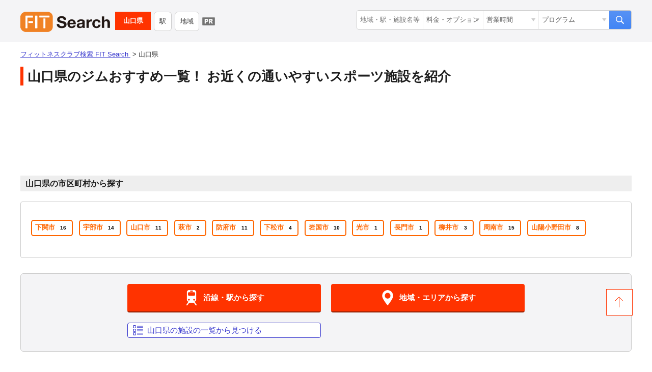

--- FILE ---
content_type: text/html; charset=UTF-8
request_url: https://fitsearch.jp/yamaguchi
body_size: 23148
content:
<!DOCTYPE html>
<html lang="ja">
<head prefix="og: http://ogp.me/ns# fb: http://ogp.me/ns/fb# article: http://ogp.me/ns/article#">
<meta charset="UTF-8">
<meta name="viewport" content="width=device-width, initial-scale=1.0">

<!-- Google Tag Manager -->
<script>(function(w,d,s,l,i){w[l]=w[l]||[];w[l].push({'gtm.start':
  new Date().getTime(),event:'gtm.js'});var f=d.getElementsByTagName(s)[0],
  j=d.createElement(s),dl=l!='dataLayer'?'&l='+l:'';j.async=true;j.src=
  'https://www.googletagmanager.com/gtm.js?id='+i+dl;f.parentNode.insertBefore(j,f);
  })(window,document,'script','dataLayer','GTM-K9Q9GFQ');</script>
<!-- End Google Tag Manager -->

<meta http-equiv="X-UA-Compatible" content="ie=edge">


<!-- CSRF Token -->
<meta name="csrf-token" content="9HWIMoWYMhnC94u97JUAdhFWIRqOg2Bs80HjjFKM">

<title>【最新】山口県のジムおすすめ50選！24時間ジム・パーソナルジム・ヨガなどお近くのスポーツ施設を紹介</title>

<meta name="description" content="全96件の山口県のスポーツ施設を一覧から探して比較できます。近くのジム・パーソナルトレーニング・ヨガ検索ならFIT Search（フィットサーチ）にお任せ！ 全国の施設情報からこだわり検索であなたに最適なスポーツジムが探せます。">

<!-- Styles -->
<link rel="shortcut icon" type="image/x-icon" href="https://fitsearch.jp/images/favicon.ico">
<link rel="apple-touch-icon" href="https://fitsearch.jp/images/apple-touch-icon.png" sizes="180x180">
<link rel="icon" type="image/png" href="https://fitsearch.jp/images/favicon.192.png" sizes="192x192">

<link rel="preload" href="https://fitsearch.jp/css/common.min.css" as="style">
<link rel="preload" href="https://fitsearch.jp/css/sp-navi.min.css" as="style">
<link rel="preload" href="https://fitsearch.jp/css/sp.min.css" as="style">
<link rel="preload" href="https://fitsearch.jp/css/pc.min.css" as="style">
<link rel="preload" href="https://fitsearch.jp/css/pc-navi.min.css" as="style">

<link href="https://fitsearch.jp/css/common.min.css" rel="stylesheet">
<link href="https://fitsearch.jp/css/pc-navi.min.css" rel="stylesheet" media="screen and (min-width: 769px)">
<link href="https://fitsearch.jp/css/pc.min.css" rel="stylesheet" media="screen and (min-width: 769px)">
<link href="https://fitsearch.jp/css/sp-navi.min.css" rel="stylesheet" media="screen and (max-width: 768px)">
<link href="https://fitsearch.jp/css/sp.min.css" rel="stylesheet" media="screen and (max-width: 768px)">

<script src="https://cdnjs.cloudflare.com/ajax/libs/jquery/3.6.0/jquery.min.js" integrity="sha512-894YE6QWD5I59HgZOGReFYm4dnWc1Qt5NtvYSaNcOP+u1T9qYdvdihz0PPSiiqn/+/3e7Jo4EaG7TubfWGUrMQ==" crossorigin="anonymous" referrerpolicy="no-referrer"></script>
<script async src="https://fitsearch.jp/js/intersection-observer.js"></script>
<script defer src="https://fitsearch.jp/js/common.js"></script>
  <!-- googleAdSense -->
  <script src="https://fitsearch.jp/js/lazyadSense.js"></script>
  <script>
    (adsbygoogle = window.adsbygoogle || []).push({
      google_ad_client: "ca-pub-5444221302272063",
      enable_page_level_ads: true
    });
  </script>
<!-- /googleAdSense -->

<!-- AfiiReferrer -->
<meta name="referrer" content="no-referrer-when-downgrade"/>


<!-- OGP--->
<meta property="og:title" content="【最新】山口県のジムおすすめ50選！24時間ジム・パーソナルジム・ヨガなどお近くのスポーツ施設を紹介" />
<meta property="og:type" content="article" />
<meta property="og:url" content="https://fitsearch.jp/yamaguchi" />
<meta property="og:image" content="https://fitsearch.jp/images/common/ogp_fs.jpg" />
<meta property="og:site_name" content="FIT Search" />
<meta property="og:description" content="全96件の山口県のスポーツ施設を一覧から探して比較できます。近くのジム・パーソナルトレーニング・ヨガ検索ならFIT Search（フィットサーチ）にお任せ！ 全国の施設情報からこだわり検索であなたに最適なスポーツジムが探せます。" />
<!-- Facebook用設定 -->
<meta property="fb:app_id" content="2717614584998978" />
<!-- Twitter共通設定 -->
<meta name="twitter:card" content="summary" />
<!-- OGP -->

<!-- Global site tag (gtag.js) - Google Analytics -->
<script async src="https://www.googletagmanager.com/gtag/js?id=UA-133196907-1"></script>
<script>
window.dataLayer = window.dataLayer || [];
function gtag(){dataLayer.push(arguments);}
gtag('js', new Date());

gtag('config', 'UA-133196907-1');
gtag('config', 'G-7EVCBVWMV3');
gtag('config', 'AW-988560545');
</script>
<!--End Google Analytics-->
<script async src="https://securepubads.g.doubleclick.net/tag/js/gpt.js"></script>
<script>
window.googletag = window.googletag || {cmd: []};
googletag.cmd.push(function() {
googletag.defineSlot('/21824811358/main/facility_top_rectangle_pc', [910, 142], 'div-gpt-ad-1671428544849-0').addService(googletag.pubads());
googletag.defineSlot('/21824811358/main/facility_top_rectangle_sp', [320, 50], 'div-gpt-ad-1671428348795-0').addService(googletag.pubads());
googletag.defineSlot('/21824811358/main/overlay', [[468, 60], [480, 150], [300, 75], [468, 120], [480, 100], [480, 70], [300, 50], [300, 120]], 'div-gpt-ad-1665639141646-0').addService(googletag.pubads());
googletag.pubads().enableSingleRequest();
googletag.enableServices();
});
</script>
<script>
$(document).ready(function(){
SF_AdmanagerTag();
});
</script>
</head>
<body id="area" class="production">
  <!-- Google Tag Manager (noscript) -->
  <noscript><iframe src="https://www.googletagmanager.com/ns.html?id=GTM-K9Q9GFQ" height="0" width="0" style="display:none;visibility:hidden"></iframe></noscript>
  <!-- End Google Tag Manager (noscript) -->
  <!-- AFB -->
  <div id="afbkwjs" style="display:none;"><script src="https://track.affiliate-b.com/or/kw.js?ps=v661158K" async></script></div>
  <!-- End AFB -->
<header id="gb">
  <div class="inner">
    <div id="logo"><a href="https://fitsearch.jp">フィットネスクラブ検索 FIT Search</a></div>
        <nav id="area-head">
            <div id="logo-area"><a href="https://fitsearch.jp/yamaguchi">山口県</a></div>
      <div id="nav-area">
        <ul>
          <li><a href="https://fitsearch.jp/yamaguchi/line">駅</a></li>
          <li><a href="https://fitsearch.jp/yamaguchi/city">地域</a></li>
        </ul>
      </div>
      <div id="pr"></div>
          </nav><!--/ #area-head -->
            <div id="search-box">
      <form action="https://fitsearch.jp/search">
        <div class="input-unit">
          <div class="input-box sr-place"><input type="text" name="word" placeholder="地域・駅・施設名等"></div>
          <div class="select-box sr-support for-pc">
            <select name="cn[]">
              <option selected disabled class="label">料金・オプション</option>
              <option value="" class="default">(指定なし)</option>
                            <option value="169">入会金無料・登録金無料</option>
                            <option value="249">月額料金制</option>
                            <option value="250">非会員でも利用可</option>
                            <option value="170">無料体験</option>
                            <option value="251">有料体験</option>
                            <option value="171">見学可能</option>
                            <option value="172">カウンセリング</option>
                            <option value="252">返金保証</option>
                            <option value="253">ビジター利用可（1日利用）</option>
                            <option value="289">都度払い</option>
                                          <option value="258">手ぶらOK</option>
                            <option value="259">レンタルウェア</option>
                            <option value="260">レンタルシューズ</option>
                            <option value="261">レンタルタオル</option>
                            <option value="262">レンタルマット</option>
                          </select>
          </div>
          <div class="select-box sr-time for-pc">
            <select name="cn[]">
              <option selected disabled class="label">営業時間</option>
              <option value="" class="default">(指定なし)</option>
                            <option value="235">24時間</option>
                            <option value="242">深夜</option>
                            <option value="241">早朝</option>
                            <option value="237">年中無休</option>
                          </select>
          </div>
          <div class="select-box sr-programs">
            <select name="cn[]">
              <option selected disabled class="label">プログラム</option>
              <option value="" class="default">(指定なし)</option>
                            <option value="175">ダイエットプログラム</option>
                            <option value="239">オンラインプログラム</option>
                            <option value="264">パーソナルトレーニングプログラム</option>
                            <option value="265">ヨガプログラム</option>
                            <option value="266">ホットヨガプログラム</option>
                            <option value="267">ピラティスプログラム</option>
                            <option value="230">加圧トレーニング</option>
                            <option value="232">ストレッチ</option>
                            <option value="234">ボディケア</option>
                            <option value="210">キッズ・ジュニア</option>
                            <option value="208">スタジオプログラム</option>
                            <option value="229">サーキットトレーニング</option>
                            <option value="226">ランニングプログラム</option>
                            <option value="227">バイクエクササイズプログラム</option>
                            <option value="228">アウトサイドプログラム</option>
                            <option value="211">ダイビングプログラム</option>
                            <option value="290">食事管理</option>
                            <option value="291">マッサージ</option>
                            <option value="292">脱毛</option>
                          </select>
          </div>
        </div><!--/ .input-unit -->
        <div class="search-btn"><input type="submit" value="検索"></div>
      </form>
    </div><!--/ #search-box -->
        <div class="menu-open menu-btn"></div>
        <div class="menu-search menu-btn"></div>
        <p class="number-of-published for-pc">掲載施設数：<strong>13,693</strong>件</p>
  </div>
</header><!--/ #gb -->
<div class="wrap">
  <div id="breadcrumb">
    <ul class="syncer-brcb" vocab="https://schema.org/" typeof="BreadcrumbList">
      <li property="itemListElement" typeof="ListItem">
        <a href="https://fitsearch.jp" property="item" typeof="WebPage">
          <span property="name">フィットネスクラブ検索 FIT Search</span>
        </a>
        <meta property="position" content="1">
      </li>
      <li property="itemListElement" typeof="ListItem">
        <span property="name"><em>山口県</em></span>
        <meta property="position" content="2">
      </li>
    </ul>
  </div><!--/ #breadcrumb -->

  <div id="content" class="main">
    <h1>山口県のジムおすすめ一覧！ お近くの通いやすいスポーツ施設を紹介</h1>
          <div id="div-gpt-ad-1671428544849-0"></div>
                  <section>
        <h2>山口県の市区町村から探す</h2>


        <!-- 施設がある地域のみ表示 -->
        <div class="list-box pref-area ">
          <div class="content-wrap">
            <div class="content-txt">
                          <ul>
                              <li>
                  <a class="" href="https://fitsearch.jp/yamaguchi/lo_35201#results"
                                                                onclick="gtag('event', 'click', {'event_category': 'pc_localbutton', 'event_label': 'lo_35201' });"
                                                            >
                  下関市<i>16</i>
                  </a>
                </li>
                              <li>
                  <a class="" href="https://fitsearch.jp/yamaguchi/lo_35202#results"
                                                                onclick="gtag('event', 'click', {'event_category': 'pc_localbutton', 'event_label': 'lo_35202' });"
                                                            >
                  宇部市<i>14</i>
                  </a>
                </li>
                              <li>
                  <a class="" href="https://fitsearch.jp/yamaguchi/lo_35203#results"
                                                                onclick="gtag('event', 'click', {'event_category': 'pc_localbutton', 'event_label': 'lo_35203' });"
                                                            >
                  山口市<i>11</i>
                  </a>
                </li>
                              <li>
                  <a class="" href="https://fitsearch.jp/yamaguchi/lo_35204#results"
                                                                onclick="gtag('event', 'click', {'event_category': 'pc_localbutton', 'event_label': 'lo_35204' });"
                                                            >
                  萩市<i>2</i>
                  </a>
                </li>
                              <li>
                  <a class="" href="https://fitsearch.jp/yamaguchi/lo_35206#results"
                                                                onclick="gtag('event', 'click', {'event_category': 'pc_localbutton', 'event_label': 'lo_35206' });"
                                                            >
                  防府市<i>11</i>
                  </a>
                </li>
                              <li>
                  <a class="" href="https://fitsearch.jp/yamaguchi/lo_35207#results"
                                                                onclick="gtag('event', 'click', {'event_category': 'pc_localbutton', 'event_label': 'lo_35207' });"
                                                            >
                  下松市<i>4</i>
                  </a>
                </li>
                              <li>
                  <a class="" href="https://fitsearch.jp/yamaguchi/lo_35208#results"
                                                                onclick="gtag('event', 'click', {'event_category': 'pc_localbutton', 'event_label': 'lo_35208' });"
                                                            >
                  岩国市<i>10</i>
                  </a>
                </li>
                              <li>
                  <a class="" href="https://fitsearch.jp/yamaguchi/lo_35210#results"
                                                                onclick="gtag('event', 'click', {'event_category': 'pc_localbutton', 'event_label': 'lo_35210' });"
                                                            >
                  光市<i>1</i>
                  </a>
                </li>
                              <li>
                  <a class="" href="https://fitsearch.jp/yamaguchi/lo_35211#results"
                                                                onclick="gtag('event', 'click', {'event_category': 'pc_localbutton', 'event_label': 'lo_35211' });"
                                                            >
                  長門市<i>1</i>
                  </a>
                </li>
                              <li>
                  <a class="" href="https://fitsearch.jp/yamaguchi/lo_35212#results"
                                                                onclick="gtag('event', 'click', {'event_category': 'pc_localbutton', 'event_label': 'lo_35212' });"
                                                            >
                  柳井市<i>3</i>
                  </a>
                </li>
                              <li>
                  <a class="" href="https://fitsearch.jp/yamaguchi/lo_35215#results"
                                                                onclick="gtag('event', 'click', {'event_category': 'pc_localbutton', 'event_label': 'lo_35215' });"
                                                            >
                  周南市<i>15</i>
                  </a>
                </li>
                              <li>
                  <a class="" href="https://fitsearch.jp/yamaguchi/lo_35216#results"
                                                                onclick="gtag('event', 'click', {'event_category': 'pc_localbutton', 'event_label': 'lo_35216' });"
                                                            >
                  山陽小野田市<i>8</i>
                  </a>
                </li>
                            </ul>
                          </div>
            <div class="more-btn">
              <p class="open">もっと見る</p>
            </div>
          </div>
        </div>
      </section>    
    <nav id="area-nav">
      <ul class="main-nav">
        <li class="btn enter sc1 for-pc"><a href="https://fitsearch.jp/yamaguchi/line"><span>沿線・駅から探す</span></a></li>
        <li class="btn enter sc1 for-sp"><a href="https://fitsearch.jp/yamaguchi/line"><span>沿線・駅から探す</span></a></li>
        <li class="btn enter sc2"><a href="https://fitsearch.jp/yamaguchi/city"><span>地域・エリアから探す</span></a></li>
      </ul>
      <div class="select-btn">
        <div class="square change-list"><a href="https://fitsearch.jp/yamaguchi/all">山口県の施設の一覧</a></div>

      </div>
    </nav>

    <section id="results">
      <h2>山口県で人気のフィットネスクラブランキング</h2>
      
      <div class="control-box for-sp">
        <div class="change-cn">
          <i></i>
          <span class="refine">条件で絞り込む</span>
        </div>
      </div>
      
      <div class="facility-menulist">
        <ul>
          <div class="facility-menulist">
    <ul>
                  <li class="">
                            <a href="https://fitsearch.jp/yamaguchi#results">すべて</a>
                        </li>
                  <li class="">
                            <a href="https://fitsearch.jp/yamaguchi/cn_209#results">パーソナルトレーニング</a>
                        </li>
                  <li class="">
                            <a href="https://fitsearch.jp/yamaguchi/cn_212#results">ヨガ</a>
                        </li>
                  <li class="">
                            <a href="https://fitsearch.jp/yamaguchi/cn_215#results">ピラティス</a>
                        </li>
                  <li class="">
                            <a href="https://fitsearch.jp/yamaguchi/cn_248#results">マッサージ</a>
                        </li>
                  <li class="">
                            <a href="https://fitsearch.jp/yamaguchi/cn_235#results">24時間</a>
                        </li>
                  <li class="">
                            <a href="https://fitsearch.jp/yamaguchi/cn_186#results">サウナ</a>
                        </li>
                  <li class="">
                            <a href="https://fitsearch.jp/yamaguchi/cn_173#results">女性専用あり</a>
                        </li>
          </ul>
  </div>        </ul>
      </div>

      <ul class="fc-list ranking">
        <li>
  <section class="fc-box clearfix online-support" itemscope itemtype="https://schema.org/SportsClub">
    <a href="https://fitsearch.jp/facility/140313001660" class="fc-link clearfix">
      <h3 class="fc-name" itemprop="name">スポーツクラブ＆スパ ルネサンス 徳山24</h3>
            <div class="fc-thumbnail">
        <figure><img class="lazy" src="https://fitsearch.jp/images/lazyload/dummy.png" data-src="https://fitsearch.jp/storage/cache/67a7bcab24e48ac18bf8aa3d019f5290.jpg" alt="スポーツクラブ＆スパ ルネサンス 徳山24" /></figure>
        <meta itemprop="image" content="https://fitsearch.jp/storage/cache/67a7bcab24e48ac18bf8aa3d019f5290.jpg">
      </div>
            <div class="fc-info">
        <div class="fc-review info-basic">
          <strong>評価・口コミ</strong>
          <p>
            <i class="rate rate3.8"></i>
            <span>3.80</span>
            <object><a href="https://fitsearch.jp/facility/140313001660/review">5件</a></object>
          </p>
        </div>
                <div class="fc-catch" itemprop="description">リニューアルオープンしたルネサンス徳山は新しいマシンやトレーニング方法を多数導入し、非常に先進的なスポーツクラブになりました。</div>
        
                <div class="fc-address info-basic" itemprop="address" itemscope itemtype="https://schema.org/PostalAddress">
          <meta itemprop="postalCode" content="745-0842 ">
          <span>住所:</span><em>〒745-0842 山口県 周南市青山町3-1</em>
        </div>
                <div class="fc-access info-basic"><span>アクセス:</span><em>JR山陽本線徳山駅　車5分防長交通青山町バス停前</em></div>
                  <div class="fc-times info-basic"><span>営業時間:</span><em>【有人営業時間】<br> 　火～金　　：　10:00～22:00　<br> 　　土　　　：　10:00～20:00<br> 　日・祝　　：　10:00～18:00<br>  【無人営業時間/ジム・簡易ロッカー利用可】<br> 　　火　　　：　9:00～11:00/22:00～翌11:00<br> 　水～金　　：　22:00～翌11:00<br> 　　土　　　：　20:00～翌11:00<br> 　日・祝　　：　18:00～19:00<br>  【プール営業時間】<br> 　火～金　　：　10:00～22:30　<br> 　　土　　　：　10:00～20:30<br> 　日・祝　　：　10:00～18:30<br></em></div>
                          <div class="fc-holiday info-basic"><span>定休日:</span><em>日曜日19:00～火曜日9:00　/　年末年始他</em></div>
                          <div class="fc-phone info-basic">
            <span></span><em>&#x260e;0834-27-2770</em>
          </div>
          <meta itemprop="telephone" content="0834-27-2770 ">
                        <div class="fc-cn">
          <ul>
                        <li>フィットネスジム</li>
                        <li>プール</li>
                        <li>スイミングスクール</li>
                        <li>エアロビクス</li>
                        <li>ダンス</li>
                        <li>エステ</li>
                        <li>暗闇フィットネス</li>
                                    <li>ダイエットプログラム</li>
                        <li>オンラインプログラム</li>
                        <li>パーソナルトレーニングプログラム</li>
                        <li>ヨガプログラム</li>
                        <li>ホットヨガプログラム</li>
                        <li>ピラティスプログラム</li>
                        <li>キッズ・ジュニア</li>
                        <li>スタジオプログラム</li>
                        <li>ランニングプログラム</li>
                      </ul>
        </div>
              </div>
    </a>
    <div class="fc-button">
              
                  
          
                      <div class="fc-index for-pc">
<form method="get" action="https://af.moshimo.com/af/c/click" rel="nofollow">
<input type="hidden" name="a_id" value="2224570">
<input type="hidden" name="p_id" value="2505">
<input type="hidden" name="pc_id" value="5528">
<input type="hidden" name="pl_id" value="32388">
<input type="hidden" name="url" value="https://www.s-re.jp/tokuyama/?utm_content=redirect+fitness&utm_source=moshimo&utm_medium=affiliate&utm_campaign=contents&utm_term=all">
<button class="">公式サイトを見る</button>
</form>
</div>
                    
                      <div class="fc-index for-sp">
<form method="get" action="https://af.moshimo.com/af/c/click" rel="nofollow">
<input type="hidden" name="a_id" value="2224570">
<input type="hidden" name="p_id" value="2505">
<input type="hidden" name="pc_id" value="5528">
<input type="hidden" name="pl_id" value="32388">
<input type="hidden" name="url" value="https://www.s-re.jp/tokuyama/?utm_content=redirect+fitness&utm_source=moshimo&utm_medium=affiliate&utm_campaign=contents&utm_term=all">
<button class="">公式サイトを見る</button>
</form>
</div>
                              <div class="fc-details"><a href="https://fitsearch.jp/facility/140313001660">詳細情報を見る</a></div>
    </div>
  </section>
</li>
<li>
  <section class="fc-box clearfix" itemscope itemtype="https://schema.org/SportsClub">
    <a href="https://fitsearch.jp/facility/190111046346" class="fc-link clearfix">
      <h3 class="fc-name" itemprop="name">[女性専用] 新感覚のAI×フィットネス ファディー 徳山デッキ</h3>
            <div class="fc-thumbnail">
        <figure><img class="lazy" src="https://fitsearch.jp/images/lazyload/dummy.png" data-src="https://fitsearch.jp/storage/cache/44e67851d25499277e5712687b93cc3f.jpg" alt="[女性専用] 新感覚のAI×フィットネス ファディー 徳山デッキ" /></figure>
        <meta itemprop="image" content="https://fitsearch.jp/storage/cache/44e67851d25499277e5712687b93cc3f.jpg">
      </div>
            <div class="fc-info">
        <div class="fc-review info-basic">
          <strong>評価・口コミ</strong>
          <p>
            <i class="rate rate0"></i>
            <span>-</span>
            <object><a href="https://fitsearch.jp/facility/190111046346/review">0件</a></object>
          </p>
        </div>
                <div class="fc-catch" itemprop="description">女性のためのフィットネス・ FÜRDI（ファディー）は、AI（人工知能）を駆使した＜あなただけのトレーニング＞が実践できる個別指導付きジムです。</div>
        
                <div class="fc-address info-basic" itemprop="address" itemscope itemtype="https://schema.org/PostalAddress">
          <meta itemprop="postalCode" content="745-0032 ">
          <span>住所:</span><em>〒745-0032 山口県周南市銀座一丁目31番地</em>
        </div>
                <div class="fc-access info-basic"><span>アクセス:</span><em>徳山駅から徒歩2分</em></div>
                  <div class="fc-times info-basic"><span>営業時間:</span><em>5:00～23:00<br> 【スタッフ対応】<br> [平日]10:00～19:00<br> [土曜]9:00～18:00<br> [日曜／祝日]無人営業</em></div>
                                        <div class="fc-cn">
          <ul>
                        <li>フィットネスジム</li>
                                    <li>ダイエットプログラム</li>
                        <li>パーソナルトレーニングプログラム</li>
                        <li>スタジオプログラム</li>
                      </ul>
        </div>
              </div>
    </a>
    <div class="fc-button">
              
                  
          
                      <div class="fc-index for-pc">
<form method="get" action="https://www.rentracks.jp/adx/r.html" rel="nofollow">
<input type="hidden" name="idx" value="0.30201.242433.5572.8093">
<input type="hidden" name="dna" value="106637">
<button class="">公式サイトを見る</button>
</form>
</div>
                    
                      <div class="fc-index for-sp">
<form method="get" action="https://www.rentracks.jp/adx/r.html" rel="nofollow">
<input type="hidden" name="idx" value="0.30201.242433.5572.8093">
<input type="hidden" name="dna" value="106637">
<button class="">公式サイトを見る</button>
</form>
</div>
                              <div class="fc-details"><a href="https://fitsearch.jp/facility/190111046346">詳細情報を見る</a></div>
    </div>
  </section>
</li>
<li>
  <section class="fc-box clearfix online-support" itemscope itemtype="https://schema.org/SportsClub">
    <a href="https://fitsearch.jp/facility/190111045129" class="fc-link clearfix">
      <h3 class="fc-name" itemprop="name">chocoZAP(チョコザップ)  下関彦島【RIZAPが作ったコンビニジム】</h3>
            <div class="fc-thumbnail">
        <figure><img class="lazy" src="https://fitsearch.jp/images/lazyload/dummy.png" data-src="https://fitsearch.jp/storage/cache/239a42bd357be683bf216acd11a3d067.jpg" alt="chocoZAP(チョコザップ)  下関彦島【RIZAPが作ったコンビニジム】" /></figure>
        <meta itemprop="image" content="https://fitsearch.jp/storage/cache/239a42bd357be683bf216acd11a3d067.jpg">
      </div>
            <div class="fc-info">
        <div class="fc-review info-basic">
          <strong>評価・口コミ</strong>
          <p>
            <i class="rate rate0"></i>
            <span>-</span>
            <object><a href="https://fitsearch.jp/facility/190111045129/review">0件</a></object>
          </p>
        </div>
                <div class="fc-catch" itemprop="description">RIZAP監修! 運動嫌い・苦手な人の ためのジム</div>
        
                <div class="fc-address info-basic" itemprop="address" itemscope itemtype="https://schema.org/PostalAddress">
          <meta itemprop="postalCode" content="750-0074 ">
          <span>住所:</span><em>〒750-0074 山口県下関市彦島本村町6-2-6ラメール彦島　1F</em>
        </div>
                <div class="fc-access info-basic"><span>アクセス:</span><em>サンデン交通バス/ロータリー　下車　徒歩1分</em></div>
                  <div class="fc-times info-basic"><span>営業時間:</span><em>24時間</em></div>
                                        <div class="fc-cn">
          <ul>
                        <li>フィットネスジム</li>
                        <li>エステ</li>
                                    <li>オンラインプログラム</li>
                      </ul>
        </div>
              </div>
    </a>
    <div class="fc-button">
              
                  
          
                      <div class="fc-index for-pc">
<form method="get" action="https://px.a8.net/svt/ejp" rel="nofollow">
<input type="hidden" name="a8mat" value="3TLGS7 32QNAQ 59TW 5ZMCI">
<button class="">公式サイトを見る</button>
</form>
</div>
                    
                      <div class="fc-index for-sp">
<form method="get" action="https://px.a8.net/svt/ejp" rel="nofollow">
<input type="hidden" name="a8mat" value="3TLGS7 32QNAQ 59TW 5ZMCI">
<button class="">公式サイトを見る</button>
</form>
</div>
          
                    <div class="fc-details"><a href="https://fitsearch.jp/facility/190111045129">詳細情報を見る</a></div>
    </div>
  </section>
</li>
<li>
  <section class="fc-box clearfix online-support" itemscope itemtype="https://schema.org/SportsClub">
    <a href="https://fitsearch.jp/facility/190111046396" class="fc-link clearfix">
      <h3 class="fc-name" itemprop="name">chocoZAP(チョコザップ)  宇部琴芝【RIZAPが作ったコンビニジム】</h3>
            <div class="fc-thumbnail">
        <figure><img class="lazy" src="https://fitsearch.jp/images/lazyload/dummy.png" data-src="https://fitsearch.jp/storage/cache/239a42bd357be683bf216acd11a3d067.jpg" alt="chocoZAP(チョコザップ)  宇部琴芝【RIZAPが作ったコンビニジム】" /></figure>
        <meta itemprop="image" content="https://fitsearch.jp/storage/cache/239a42bd357be683bf216acd11a3d067.jpg">
      </div>
            <div class="fc-info">
        <div class="fc-review info-basic">
          <strong>評価・口コミ</strong>
          <p>
            <i class="rate rate0"></i>
            <span>-</span>
            <object><a href="https://fitsearch.jp/facility/190111046396/review">0件</a></object>
          </p>
        </div>
                <div class="fc-catch" itemprop="description">RIZAP監修! 運動嫌い・苦手な人の ためのジム</div>
        
                <div class="fc-address info-basic" itemprop="address" itemscope itemtype="https://schema.org/PostalAddress">
          <meta itemprop="postalCode" content="755-00372 ">
          <span>住所:</span><em>〒755-00372 山口県宇部市西梶返2-22-20　1F</em>
        </div>
                <div class="fc-access info-basic"><span>アクセス:</span><em>宇部市バス / 梶返入口下車徒歩1分</em></div>
                  <div class="fc-times info-basic"><span>営業時間:</span><em>24時間</em></div>
                                        <div class="fc-cn">
          <ul>
                        <li>フィットネスジム</li>
                                    <li>オンラインプログラム</li>
                      </ul>
        </div>
              </div>
    </a>
    <div class="fc-button">
              
                  
          
                      <div class="fc-index for-pc">
<form method="get" action="https://px.a8.net/svt/ejp" rel="nofollow">
<input type="hidden" name="a8mat" value="3TLGS7 32QNAQ 59TW 5ZMCI">
<button class="">公式サイトを見る</button>
</form>
</div>
                    
                      <div class="fc-index for-sp">
<form method="get" action="https://px.a8.net/svt/ejp" rel="nofollow">
<input type="hidden" name="a8mat" value="3TLGS7 32QNAQ 59TW 5ZMCI">
<button class="">公式サイトを見る</button>
</form>
</div>
          
                    <div class="fc-details"><a href="https://fitsearch.jp/facility/190111046396">詳細情報を見る</a></div>
    </div>
  </section>
</li>
<li>
  <section class="fc-box clearfix online-support" itemscope itemtype="https://schema.org/SportsClub">
    <a href="https://fitsearch.jp/facility/190111046371" class="fc-link clearfix">
      <h3 class="fc-name" itemprop="name">chocoZAP(チョコザップ)  ミスターマックス宇部【RIZAPが作ったコンビニジム】</h3>
            <div class="fc-thumbnail">
        <figure><img class="lazy" src="https://fitsearch.jp/images/lazyload/dummy.png" data-src="https://fitsearch.jp/storage/cache/239a42bd357be683bf216acd11a3d067.jpg" alt="chocoZAP(チョコザップ)  ミスターマックス宇部【RIZAPが作ったコンビニジム】" /></figure>
        <meta itemprop="image" content="https://fitsearch.jp/storage/cache/239a42bd357be683bf216acd11a3d067.jpg">
      </div>
            <div class="fc-info">
        <div class="fc-review info-basic">
          <strong>評価・口コミ</strong>
          <p>
            <i class="rate rate0"></i>
            <span>-</span>
            <object><a href="https://fitsearch.jp/facility/190111046371/review">0件</a></object>
          </p>
        </div>
                <div class="fc-catch" itemprop="description">RIZAP監修! 運動嫌い・苦手な人の ためのジム</div>
        
                <div class="fc-address info-basic" itemprop="address" itemscope itemtype="https://schema.org/PostalAddress">
          <meta itemprop="postalCode" content="755-02412 ">
          <span>住所:</span><em>〒755-02412 山口県宇部市大字東岐波1569-1　MrMax宇部　1F</em>
        </div>
                <div class="fc-access info-basic"><span>アクセス:</span><em>宇部市交通局バス / ミスターマックス宇部店下車徒歩1分</em></div>
                  <div class="fc-times info-basic"><span>営業時間:</span><em>24時間</em></div>
                                        <div class="fc-cn">
          <ul>
                        <li>フィットネスジム</li>
                                    <li>オンラインプログラム</li>
                      </ul>
        </div>
              </div>
    </a>
    <div class="fc-button">
              
                  
          
                      <div class="fc-index for-pc">
<form method="get" action="https://px.a8.net/svt/ejp" rel="nofollow">
<input type="hidden" name="a8mat" value="3TLGS7 32QNAQ 59TW 5ZMCI">
<button class="">公式サイトを見る</button>
</form>
</div>
                    
                      <div class="fc-index for-sp">
<form method="get" action="https://px.a8.net/svt/ejp" rel="nofollow">
<input type="hidden" name="a8mat" value="3TLGS7 32QNAQ 59TW 5ZMCI">
<button class="">公式サイトを見る</button>
</form>
</div>
          
                    <div class="fc-details"><a href="https://fitsearch.jp/facility/190111046371">詳細情報を見る</a></div>
    </div>
  </section>
</li>
<li>
  <section class="fc-box clearfix online-support" itemscope itemtype="https://schema.org/SportsClub">
    <a href="https://fitsearch.jp/facility/190111044811" class="fc-link clearfix">
      <h3 class="fc-name" itemprop="name">chocoZAP(チョコザップ) 下関一の宮【RIZAPが作ったコンビニジム】</h3>
            <div class="fc-thumbnail">
        <figure><img class="lazy" src="https://fitsearch.jp/images/lazyload/dummy.png" data-src="https://fitsearch.jp/storage/cache/239a42bd357be683bf216acd11a3d067.jpg" alt="chocoZAP(チョコザップ) 下関一の宮【RIZAPが作ったコンビニジム】" /></figure>
        <meta itemprop="image" content="https://fitsearch.jp/storage/cache/239a42bd357be683bf216acd11a3d067.jpg">
      </div>
            <div class="fc-info">
        <div class="fc-review info-basic">
          <strong>評価・口コミ</strong>
          <p>
            <i class="rate rate0"></i>
            <span>-</span>
            <object><a href="https://fitsearch.jp/facility/190111044811/review">0件</a></object>
          </p>
        </div>
                <div class="fc-catch" itemprop="description">RIZAP監修! 運動嫌い・苦手な人の ためのジム</div>
        
                <div class="fc-address info-basic" itemprop="address" itemscope itemtype="https://schema.org/PostalAddress">
          <meta itemprop="postalCode" content="751-0806 ">
          <span>住所:</span><em>〒751-0806 山口県下関市一の宮町2-6-10藤マンション　1F</em>
        </div>
                <div class="fc-access info-basic"><span>アクセス:</span><em>JR山陽本線/新下関駅　南口　徒歩1分</em></div>
                  <div class="fc-times info-basic"><span>営業時間:</span><em>24時間</em></div>
                                        <div class="fc-cn">
          <ul>
                        <li>フィットネスジム</li>
                        <li>エステ</li>
                                    <li>オンラインプログラム</li>
                      </ul>
        </div>
              </div>
    </a>
    <div class="fc-button">
              
                  
          
                      <div class="fc-index for-pc">
<form method="get" action="https://px.a8.net/svt/ejp" rel="nofollow">
<input type="hidden" name="a8mat" value="3TLGS7 32QNAQ 59TW 5ZMCI">
<button class="">公式サイトを見る</button>
</form>
</div>
                    
                      <div class="fc-index for-sp">
<form method="get" action="https://px.a8.net/svt/ejp" rel="nofollow">
<input type="hidden" name="a8mat" value="3TLGS7 32QNAQ 59TW 5ZMCI">
<button class="">公式サイトを見る</button>
</form>
</div>
          
                    <div class="fc-details"><a href="https://fitsearch.jp/facility/190111044811">詳細情報を見る</a></div>
    </div>
  </section>
</li>
<li>
  <section class="fc-box clearfix online-support" itemscope itemtype="https://schema.org/SportsClub">
    <a href="https://fitsearch.jp/facility/190111045217" class="fc-link clearfix">
      <h3 class="fc-name" itemprop="name">chocoZAP(チョコザップ)  防府石が口【RIZAPが作ったコンビニジム】</h3>
            <div class="fc-thumbnail">
        <figure><img class="lazy" src="https://fitsearch.jp/images/lazyload/dummy.png" data-src="https://fitsearch.jp/storage/cache/239a42bd357be683bf216acd11a3d067.jpg" alt="chocoZAP(チョコザップ)  防府石が口【RIZAPが作ったコンビニジム】" /></figure>
        <meta itemprop="image" content="https://fitsearch.jp/storage/cache/239a42bd357be683bf216acd11a3d067.jpg">
      </div>
            <div class="fc-info">
        <div class="fc-review info-basic">
          <strong>評価・口コミ</strong>
          <p>
            <i class="rate rate0"></i>
            <span>-</span>
            <object><a href="https://fitsearch.jp/facility/190111045217/review">0件</a></object>
          </p>
        </div>
                <div class="fc-catch" itemprop="description">RIZAP監修! 運動嫌い・苦手な人の ためのジム</div>
        
                <div class="fc-address info-basic" itemprop="address" itemscope itemtype="https://schema.org/PostalAddress">
          <meta itemprop="postalCode" content="747-0806 ">
          <span>住所:</span><em>〒747-0806 山口県防府市石が口2-10-2コスモネット防府　1F</em>
        </div>
                <div class="fc-access info-basic"><span>アクセス:</span><em>JR山陽本線/防府駅　港口　徒歩23分</em></div>
                  <div class="fc-times info-basic"><span>営業時間:</span><em>24時間</em></div>
                                        <div class="fc-cn">
          <ul>
                        <li>フィットネスジム</li>
                        <li>エステ</li>
                                    <li>オンラインプログラム</li>
                      </ul>
        </div>
              </div>
    </a>
    <div class="fc-button">
              
                  
          
                      <div class="fc-index for-pc">
<form method="get" action="https://px.a8.net/svt/ejp" rel="nofollow">
<input type="hidden" name="a8mat" value="3TLGS7 32QNAQ 59TW 5ZMCI">
<button class="">公式サイトを見る</button>
</form>
</div>
                    
                      <div class="fc-index for-sp">
<form method="get" action="https://px.a8.net/svt/ejp" rel="nofollow">
<input type="hidden" name="a8mat" value="3TLGS7 32QNAQ 59TW 5ZMCI">
<button class="">公式サイトを見る</button>
</form>
</div>
          
                    <div class="fc-details"><a href="https://fitsearch.jp/facility/190111045217">詳細情報を見る</a></div>
    </div>
  </section>
</li>
<li>
  <section class="fc-box clearfix online-support" itemscope itemtype="https://schema.org/SportsClub">
    <a href="https://fitsearch.jp/facility/190111044880" class="fc-link clearfix">
      <h3 class="fc-name" itemprop="name">chocoZAP(チョコザップ)  防府東仁井令【RIZAPが作ったコンビニジム】</h3>
            <div class="fc-thumbnail">
        <figure><img class="lazy" src="https://fitsearch.jp/images/lazyload/dummy.png" data-src="https://fitsearch.jp/storage/cache/239a42bd357be683bf216acd11a3d067.jpg" alt="chocoZAP(チョコザップ)  防府東仁井令【RIZAPが作ったコンビニジム】" /></figure>
        <meta itemprop="image" content="https://fitsearch.jp/storage/cache/239a42bd357be683bf216acd11a3d067.jpg">
      </div>
            <div class="fc-info">
        <div class="fc-review info-basic">
          <strong>評価・口コミ</strong>
          <p>
            <i class="rate rate0"></i>
            <span>-</span>
            <object><a href="https://fitsearch.jp/facility/190111044880/review">0件</a></object>
          </p>
        </div>
                <div class="fc-catch" itemprop="description">RIZAP監修! 運動嫌い・苦手な人の ためのジム</div>
        
                <div class="fc-address info-basic" itemprop="address" itemscope itemtype="https://schema.org/PostalAddress">
          <meta itemprop="postalCode" content="747-0843 ">
          <span>住所:</span><em>〒747-0843 山口県防府市東仁井令町575-1東仁井令町店舗　1F</em>
        </div>
                <div class="fc-access info-basic"><span>アクセス:</span><em>JR山陽本線/防府駅　港口　徒歩23分</em></div>
                  <div class="fc-times info-basic"><span>営業時間:</span><em>24時間</em></div>
                                        <div class="fc-cn">
          <ul>
                        <li>フィットネスジム</li>
                        <li>エステ</li>
                                    <li>オンラインプログラム</li>
                      </ul>
        </div>
              </div>
    </a>
    <div class="fc-button">
              
                  
          
                      <div class="fc-index for-pc">
<form method="get" action="https://px.a8.net/svt/ejp" rel="nofollow">
<input type="hidden" name="a8mat" value="3TLGS7 32QNAQ 59TW 5ZMCI">
<button class="">公式サイトを見る</button>
</form>
</div>
                    
                      <div class="fc-index for-sp">
<form method="get" action="https://px.a8.net/svt/ejp" rel="nofollow">
<input type="hidden" name="a8mat" value="3TLGS7 32QNAQ 59TW 5ZMCI">
<button class="">公式サイトを見る</button>
</form>
</div>
          
                    <div class="fc-details"><a href="https://fitsearch.jp/facility/190111044880">詳細情報を見る</a></div>
    </div>
  </section>
</li>
<li>
  <section class="fc-box clearfix online-support" itemscope itemtype="https://schema.org/SportsClub">
    <a href="https://fitsearch.jp/facility/190111044882" class="fc-link clearfix">
      <h3 class="fc-name" itemprop="name">chocoZAP(チョコザップ)  防府寿町【RIZAPが作ったコンビニジム】</h3>
            <div class="fc-thumbnail">
        <figure><img class="lazy" src="https://fitsearch.jp/images/lazyload/dummy.png" data-src="https://fitsearch.jp/storage/cache/239a42bd357be683bf216acd11a3d067.jpg" alt="chocoZAP(チョコザップ)  防府寿町【RIZAPが作ったコンビニジム】" /></figure>
        <meta itemprop="image" content="https://fitsearch.jp/storage/cache/239a42bd357be683bf216acd11a3d067.jpg">
      </div>
            <div class="fc-info">
        <div class="fc-review info-basic">
          <strong>評価・口コミ</strong>
          <p>
            <i class="rate rate0"></i>
            <span>-</span>
            <object><a href="https://fitsearch.jp/facility/190111044882/review">0件</a></object>
          </p>
        </div>
                <div class="fc-catch" itemprop="description">RIZAP監修! 運動嫌い・苦手な人の ためのジム</div>
        
                <div class="fc-address info-basic" itemprop="address" itemscope itemtype="https://schema.org/PostalAddress">
          <meta itemprop="postalCode" content="747-0809 ">
          <span>住所:</span><em>〒747-0809 山口県防府市寿町1-16防府寿町店舗　1F</em>
        </div>
                <div class="fc-access info-basic"><span>アクセス:</span><em>JR山陽本線/防府駅　港口　徒歩7分</em></div>
                  <div class="fc-times info-basic"><span>営業時間:</span><em>24時間</em></div>
                                        <div class="fc-cn">
          <ul>
                        <li>フィットネスジム</li>
                        <li>エステ</li>
                                    <li>オンラインプログラム</li>
                      </ul>
        </div>
              </div>
    </a>
    <div class="fc-button">
              
                  
          
                      <div class="fc-index for-pc">
<form method="get" action="https://px.a8.net/svt/ejp" rel="nofollow">
<input type="hidden" name="a8mat" value="3TLGS7 32QNAQ 59TW 5ZMCI">
<button class="">公式サイトを見る</button>
</form>
</div>
                    
                      <div class="fc-index for-sp">
<form method="get" action="https://px.a8.net/svt/ejp" rel="nofollow">
<input type="hidden" name="a8mat" value="3TLGS7 32QNAQ 59TW 5ZMCI">
<button class="">公式サイトを見る</button>
</form>
</div>
          
                    <div class="fc-details"><a href="https://fitsearch.jp/facility/190111044882">詳細情報を見る</a></div>
    </div>
  </section>
</li>
<li>
  <section class="fc-box clearfix online-support" itemscope itemtype="https://schema.org/SportsClub">
    <a href="https://fitsearch.jp/facility/190111044881" class="fc-link clearfix">
      <h3 class="fc-name" itemprop="name">chocoZAP(チョコザップ)  防府八王子【RIZAPが作ったコンビニジム】</h3>
            <div class="fc-thumbnail">
        <figure><img class="lazy" src="https://fitsearch.jp/images/lazyload/dummy.png" data-src="https://fitsearch.jp/storage/cache/239a42bd357be683bf216acd11a3d067.jpg" alt="chocoZAP(チョコザップ)  防府八王子【RIZAPが作ったコンビニジム】" /></figure>
        <meta itemprop="image" content="https://fitsearch.jp/storage/cache/239a42bd357be683bf216acd11a3d067.jpg">
      </div>
            <div class="fc-info">
        <div class="fc-review info-basic">
          <strong>評価・口コミ</strong>
          <p>
            <i class="rate rate0"></i>
            <span>-</span>
            <object><a href="https://fitsearch.jp/facility/190111044881/review">0件</a></object>
          </p>
        </div>
                <div class="fc-catch" itemprop="description">RIZAP監修! 運動嫌い・苦手な人の ためのジム</div>
        
                <div class="fc-address info-basic" itemprop="address" itemscope itemtype="https://schema.org/PostalAddress">
          <meta itemprop="postalCode" content="747-0037 ">
          <span>住所:</span><em>〒747-0037 山口県防府市八王子1-27-9八王子店舗　1F</em>
        </div>
                <div class="fc-access info-basic"><span>アクセス:</span><em>JR山陽本線/防府駅　天神口　徒歩9分</em></div>
                  <div class="fc-times info-basic"><span>営業時間:</span><em>24時間</em></div>
                                        <div class="fc-cn">
          <ul>
                        <li>フィットネスジム</li>
                        <li>エステ</li>
                                    <li>オンラインプログラム</li>
                      </ul>
        </div>
              </div>
    </a>
    <div class="fc-button">
              
                  
          
                      <div class="fc-index for-pc">
<form method="get" action="https://px.a8.net/svt/ejp" rel="nofollow">
<input type="hidden" name="a8mat" value="3TLGS7 32QNAQ 59TW 5ZMCI">
<button class="">公式サイトを見る</button>
</form>
</div>
                    
                      <div class="fc-index for-sp">
<form method="get" action="https://px.a8.net/svt/ejp" rel="nofollow">
<input type="hidden" name="a8mat" value="3TLGS7 32QNAQ 59TW 5ZMCI">
<button class="">公式サイトを見る</button>
</form>
</div>
          
                    <div class="fc-details"><a href="https://fitsearch.jp/facility/190111044881">詳細情報を見る</a></div>
    </div>
  </section>
</li>
<li>
  <section class="fc-box clearfix online-support" itemscope itemtype="https://schema.org/SportsClub">
    <a href="https://fitsearch.jp/facility/190111044894" class="fc-link clearfix">
      <h3 class="fc-name" itemprop="name">chocoZAP(チョコザップ)  岐山通【RIZAPが作ったコンビニジム】</h3>
            <div class="fc-thumbnail">
        <figure><img class="lazy" src="https://fitsearch.jp/images/lazyload/dummy.png" data-src="https://fitsearch.jp/storage/cache/239a42bd357be683bf216acd11a3d067.jpg" alt="chocoZAP(チョコザップ)  岐山通【RIZAPが作ったコンビニジム】" /></figure>
        <meta itemprop="image" content="https://fitsearch.jp/storage/cache/239a42bd357be683bf216acd11a3d067.jpg">
      </div>
            <div class="fc-info">
        <div class="fc-review info-basic">
          <strong>評価・口コミ</strong>
          <p>
            <i class="rate rate0"></i>
            <span>-</span>
            <object><a href="https://fitsearch.jp/facility/190111044894/review">0件</a></object>
          </p>
        </div>
                <div class="fc-catch" itemprop="description">RIZAP監修! 運動嫌い・苦手な人の ためのジム</div>
        
                <div class="fc-address info-basic" itemprop="address" itemscope itemtype="https://schema.org/PostalAddress">
          <meta itemprop="postalCode" content="745-0071 ">
          <span>住所:</span><em>〒745-0071 山口県周南市岐山通り3-2シャトー岐山館　1F</em>
        </div>
                <div class="fc-access info-basic"><span>アクセス:</span><em>JR山陽本線/徳山駅　北口　徒歩17分</em></div>
                  <div class="fc-times info-basic"><span>営業時間:</span><em>24時間</em></div>
                                        <div class="fc-cn">
          <ul>
                        <li>フィットネスジム</li>
                        <li>エステ</li>
                                    <li>オンラインプログラム</li>
                      </ul>
        </div>
              </div>
    </a>
    <div class="fc-button">
              
                  
          
                      <div class="fc-index for-pc">
<form method="get" action="https://px.a8.net/svt/ejp" rel="nofollow">
<input type="hidden" name="a8mat" value="3TLGS7 32QNAQ 59TW 5ZMCI">
<button class="">公式サイトを見る</button>
</form>
</div>
                    
                      <div class="fc-index for-sp">
<form method="get" action="https://px.a8.net/svt/ejp" rel="nofollow">
<input type="hidden" name="a8mat" value="3TLGS7 32QNAQ 59TW 5ZMCI">
<button class="">公式サイトを見る</button>
</form>
</div>
          
                    <div class="fc-details"><a href="https://fitsearch.jp/facility/190111044894">詳細情報を見る</a></div>
    </div>
  </section>
</li>
<li>
  <section class="fc-box clearfix online-support" itemscope itemtype="https://schema.org/SportsClub">
    <a href="https://fitsearch.jp/facility/190111046354" class="fc-link clearfix">
      <h3 class="fc-name" itemprop="name">chocoZAP(チョコザップ)  ミスターマックス山口【RIZAPが作ったコンビニジム】</h3>
            <div class="fc-thumbnail">
        <figure><img class="lazy" src="https://fitsearch.jp/images/lazyload/dummy.png" data-src="https://fitsearch.jp/storage/cache/239a42bd357be683bf216acd11a3d067.jpg" alt="chocoZAP(チョコザップ)  ミスターマックス山口【RIZAPが作ったコンビニジム】" /></figure>
        <meta itemprop="image" content="https://fitsearch.jp/storage/cache/239a42bd357be683bf216acd11a3d067.jpg">
      </div>
            <div class="fc-info">
        <div class="fc-review info-basic">
          <strong>評価・口コミ</strong>
          <p>
            <i class="rate rate0"></i>
            <span>-</span>
            <object><a href="https://fitsearch.jp/facility/190111046354/review">0件</a></object>
          </p>
        </div>
                <div class="fc-catch" itemprop="description">RIZAP監修! 運動嫌い・苦手な人の ためのジム</div>
        
                <div class="fc-address info-basic" itemprop="address" itemscope itemtype="https://schema.org/PostalAddress">
          <meta itemprop="postalCode" content="753-0851 ">
          <span>住所:</span><em>〒753-0851 山口県山口市黒川82-1　MrMax山口　1F</em>
        </div>
                <div class="fc-access info-basic"><span>アクセス:</span><em>防長交通バス / 平野橋下車徒歩1分</em></div>
                  <div class="fc-times info-basic"><span>営業時間:</span><em>10:00～20:00<br>※ミスターマックス山口店は24時間営業ではございません。</em></div>
                                        <div class="fc-cn">
          <ul>
                        <li>フィットネスジム</li>
                                    <li>オンラインプログラム</li>
                      </ul>
        </div>
              </div>
    </a>
    <div class="fc-button">
              
                  
          
                      <div class="fc-index for-pc">
<form method="get" action="https://px.a8.net/svt/ejp" rel="nofollow">
<input type="hidden" name="a8mat" value="3TLGS7 32QNAQ 59TW 5ZMCI">
<button class="">公式サイトを見る</button>
</form>
</div>
                    
                      <div class="fc-index for-sp">
<form method="get" action="https://px.a8.net/svt/ejp" rel="nofollow">
<input type="hidden" name="a8mat" value="3TLGS7 32QNAQ 59TW 5ZMCI">
<button class="">公式サイトを見る</button>
</form>
</div>
          
                    <div class="fc-details"><a href="https://fitsearch.jp/facility/190111046354">詳細情報を見る</a></div>
    </div>
  </section>
</li>
<li>
  <section class="fc-box clearfix online-support" itemscope itemtype="https://schema.org/SportsClub">
    <a href="https://fitsearch.jp/facility/190111044886" class="fc-link clearfix">
      <h3 class="fc-name" itemprop="name">chocoZAP(チョコザップ)  岩国麻里布【RIZAPが作ったコンビニジム】</h3>
            <div class="fc-thumbnail">
        <figure><img class="lazy" src="https://fitsearch.jp/images/lazyload/dummy.png" data-src="https://fitsearch.jp/storage/cache/239a42bd357be683bf216acd11a3d067.jpg" alt="chocoZAP(チョコザップ)  岩国麻里布【RIZAPが作ったコンビニジム】" /></figure>
        <meta itemprop="image" content="https://fitsearch.jp/storage/cache/239a42bd357be683bf216acd11a3d067.jpg">
      </div>
            <div class="fc-info">
        <div class="fc-review info-basic">
          <strong>評価・口コミ</strong>
          <p>
            <i class="rate rate0"></i>
            <span>-</span>
            <object><a href="https://fitsearch.jp/facility/190111044886/review">0件</a></object>
          </p>
        </div>
                <div class="fc-catch" itemprop="description">RIZAP監修! 運動嫌い・苦手な人の ためのジム</div>
        
                <div class="fc-address info-basic" itemprop="address" itemscope itemtype="https://schema.org/PostalAddress">
          <meta itemprop="postalCode" content="740-0018 ">
          <span>住所:</span><em>〒740-0018 山口県岩国市麻里布町3-16-22和光麻里布レジデンス参番館　1F</em>
        </div>
                <div class="fc-access info-basic"><span>アクセス:</span><em>JR山陽本線/岩国駅　西口　徒歩4分</em></div>
                  <div class="fc-times info-basic"><span>営業時間:</span><em>24時間</em></div>
                                        <div class="fc-cn">
          <ul>
                        <li>フィットネスジム</li>
                        <li>エステ</li>
                                    <li>オンラインプログラム</li>
                      </ul>
        </div>
              </div>
    </a>
    <div class="fc-button">
              
                  
          
                      <div class="fc-index for-pc">
<form method="get" action="https://px.a8.net/svt/ejp" rel="nofollow">
<input type="hidden" name="a8mat" value="3TLGS7 32QNAQ 59TW 5ZMCI">
<button class="">公式サイトを見る</button>
</form>
</div>
                    
                      <div class="fc-index for-sp">
<form method="get" action="https://px.a8.net/svt/ejp" rel="nofollow">
<input type="hidden" name="a8mat" value="3TLGS7 32QNAQ 59TW 5ZMCI">
<button class="">公式サイトを見る</button>
</form>
</div>
          
                    <div class="fc-details"><a href="https://fitsearch.jp/facility/190111044886">詳細情報を見る</a></div>
    </div>
  </section>
</li>
<li>
  <section class="fc-box clearfix online-support" itemscope itemtype="https://schema.org/SportsClub">
    <a href="https://fitsearch.jp/facility/190111044990" class="fc-link clearfix">
      <h3 class="fc-name" itemprop="name">chocoZAP(チョコザップ) 山口米屋町【RIZAPが作ったコンビニジム】</h3>
            <div class="fc-thumbnail">
        <figure><img class="lazy" src="https://fitsearch.jp/images/lazyload/dummy.png" data-src="https://fitsearch.jp/storage/cache/239a42bd357be683bf216acd11a3d067.jpg" alt="chocoZAP(チョコザップ) 山口米屋町【RIZAPが作ったコンビニジム】" /></figure>
        <meta itemprop="image" content="https://fitsearch.jp/storage/cache/239a42bd357be683bf216acd11a3d067.jpg">
      </div>
            <div class="fc-info">
        <div class="fc-review info-basic">
          <strong>評価・口コミ</strong>
          <p>
            <i class="rate rate0"></i>
            <span>-</span>
            <object><a href="https://fitsearch.jp/facility/190111044990/review">0件</a></object>
          </p>
        </div>
                <div class="fc-catch" itemprop="description">RIZAP監修! 運動嫌い・苦手な人の ためのジム</div>
        
                <div class="fc-address info-basic" itemprop="address" itemscope itemtype="https://schema.org/PostalAddress">
          <meta itemprop="postalCode" content="753-0087 ">
          <span>住所:</span><em>〒753-0087 山口県山口市米屋町2-13グランドパレス米屋町プライムマークス　1F</em>
        </div>
                <div class="fc-access info-basic"><span>アクセス:</span><em>JR山口線/山口駅　出入口　徒歩9分</em></div>
                  <div class="fc-times info-basic"><span>営業時間:</span><em>24時間</em></div>
                                        <div class="fc-cn">
          <ul>
                        <li>フィットネスジム</li>
                        <li>エステ</li>
                                    <li>オンラインプログラム</li>
                      </ul>
        </div>
              </div>
    </a>
    <div class="fc-button">
              
                  
          
                      <div class="fc-index for-pc">
<form method="get" action="https://px.a8.net/svt/ejp" rel="nofollow">
<input type="hidden" name="a8mat" value="3TLGS7 32QNAQ 59TW 5ZMCI">
<button class="">公式サイトを見る</button>
</form>
</div>
                    
                      <div class="fc-index for-sp">
<form method="get" action="https://px.a8.net/svt/ejp" rel="nofollow">
<input type="hidden" name="a8mat" value="3TLGS7 32QNAQ 59TW 5ZMCI">
<button class="">公式サイトを見る</button>
</form>
</div>
          
                    <div class="fc-details"><a href="https://fitsearch.jp/facility/190111044990">詳細情報を見る</a></div>
    </div>
  </section>
</li>
<li>
  <section class="fc-box clearfix" itemscope itemtype="https://schema.org/SportsClub">
    <a href="https://fitsearch.jp/facility/190111044417" class="fc-link clearfix">
      <h3 class="fc-name" itemprop="name">HYPER FIT24 南岩国店</h3>
            <div class="fc-thumbnail">
        <figure><img class="lazy" src="https://fitsearch.jp/images/lazyload/dummy.png" data-src="https://fitsearch.jp/storage/cache/34fd86ffc649b07ae678a94fed0520fd.jpg" alt="HYPER FIT24 南岩国店" /></figure>
        <meta itemprop="image" content="https://fitsearch.jp/storage/cache/34fd86ffc649b07ae678a94fed0520fd.jpg">
      </div>
            <div class="fc-info">
        <div class="fc-review info-basic">
          <strong>評価・口コミ</strong>
          <p>
            <i class="rate rate0"></i>
            <span>-</span>
            <object><a href="https://fitsearch.jp/facility/190111044417/review">0件</a></object>
          </p>
        </div>
                <div class="fc-catch" itemprop="description">忙しい日常の中でも本格的なトレーニングを もっと身近なものに、 健康な身体づくりをもっと気軽に、 そして何よりもフィットネスを もっと楽しんでもらいたい そんなトレーニングジムを目指しています。</div>
        
                <div class="fc-address info-basic" itemprop="address" itemscope itemtype="https://schema.org/PostalAddress">
          <meta itemprop="postalCode" content="740-0034 ">
          <span>住所:</span><em>〒740-0034 山口県岩国市南岩国町2-5-38</em>
        </div>
                <div class="fc-access info-basic"><span>アクセス:</span><em></em></div>
                  <div class="fc-times info-basic"><span>営業時間:</span><em>24時間営業<br>○スタッフ滞在時間<br> 11:00～15:00、17:00～21:00<br> 各種最終受付は１時間前までとなります。<br> （14:00、20:00）</em></div>
                          <div class="fc-holiday info-basic"><span>定休日:</span><em>年中無休</em></div>
                          <div class="fc-phone info-basic">
            <span></span><em>&#x260e;0827-28-6228</em>
          </div>
          <meta itemprop="telephone" content="0827-28-6228 ">
                        <div class="fc-cn">
          <ul>
                        <li>フィットネスジム</li>
                                              </ul>
        </div>
              </div>
    </a>
    <div class="fc-button">
              
                  
          
                      <div class="fc-index for-pc">
<form method="get" action="https://www.alltimefitness.jp/gym/yamaguchi/minamiiwakuni/" rel="nofollow">
<button class="">公式サイトを見る</button>
</form>
</div>
                    
                      <div class="fc-index for-sp">
<form method="get" action="https://www.alltimefitness.jp/gym/yamaguchi/minamiiwakuni/" rel="nofollow">
<button class="">公式サイトを見る</button>
</form>
</div>
                              <div class="fc-details"><a href="https://fitsearch.jp/facility/190111044417">詳細情報を見る</a></div>
    </div>
  </section>
</li>
<li>
  <section class="fc-box clearfix" itemscope itemtype="https://schema.org/SportsClub">
    <a href="https://fitsearch.jp/facility/190111041948" class="fc-link clearfix">
      <h3 class="fc-name" itemprop="name">ライザップ下関店</h3>
            <div class="fc-thumbnail">
        <figure><img class="lazy" src="https://fitsearch.jp/images/lazyload/dummy.png" data-src="https://fitsearch.jp/storage/cache/dea06908a5ec4828635b4d3a50ce67bb.jpg" alt="ライザップ下関店" /></figure>
        <meta itemprop="image" content="https://fitsearch.jp/storage/cache/dea06908a5ec4828635b4d3a50ce67bb.jpg">
      </div>
            <div class="fc-info">
        <div class="fc-review info-basic">
          <strong>評価・口コミ</strong>
          <p>
            <i class="rate rate0"></i>
            <span>-</span>
            <object><a href="https://fitsearch.jp/facility/190111041948/review">0件</a></object>
          </p>
        </div>
                <div class="fc-catch" itemprop="description">【一生モノの健康知識で結果コスパ◎】価格だけで選んで時間とお金を無駄にしたくない方におすすめ！細やかな食事指導とトレーニングで結果にコミット！話題のchocoZAPが無料で30日間全額返金保証あり</div>
        
                <div class="fc-address info-basic" itemprop="address" itemscope itemtype="https://schema.org/PostalAddress">
          <meta itemprop="postalCode" content="751-0834 ">
          <span>住所:</span><em>〒751-0834 山口県下関市山の田東町7-2 アウラビル1F</em>
        </div>
                <div class="fc-access info-basic"><span>アクセス:</span><em>JR山陽本線 幡生駅 徒歩13分<br>JR山陽本線 新下関駅 車で12分<br>JR山陽本線 下関駅 車で11分</em></div>
                  <div class="fc-times info-basic"><span>営業時間:</span><em>7:00〜23:00</em></div>
                                  <div class="fc-phone info-basic">
            <span></span><em>&#x260e;0120-700-900</em>
          </div>
          <meta itemprop="telephone" content="0120-700-900 ">
                        <div class="fc-cn">
          <ul>
                        <li>フィットネスジム</li>
                        <li>パーソナルトレーニング</li>
                                    <li>ダイエットプログラム</li>
                        <li>パーソナルトレーニングプログラム</li>
                      </ul>
        </div>
              </div>
    </a>
    <div class="fc-button">
              
                  
          
                      <div class="fc-index for-pc">
<form method="get" action="https://px.a8.net/svt/ejp" rel="nofollow">
<input type="hidden" name="a8mat" value="2ZF0M8 7KOJUA 3D3Q 65U41">
<button class="">公式サイトを見る</button>
</form>
</div>
                    
                      <div class="fc-index for-sp">
<form method="get" action="https://px.a8.net/svt/ejp" rel="nofollow">
<input type="hidden" name="a8mat" value="2ZF0M8 7KOJUA 3D3Q 65U41">
<button class="">公式サイトを見る</button>
</form>
</div>
                              <div class="fc-details"><a href="https://fitsearch.jp/facility/190111041948">詳細情報を見る</a></div>
    </div>
  </section>
</li>
<li>
  <section class="fc-box clearfix" itemscope itemtype="https://schema.org/SportsClub">
    <a href="https://fitsearch.jp/facility/150511004684" class="fc-link clearfix">
      <h3 class="fc-name" itemprop="name">ライザップウイング下関店</h3>
            <div class="fc-thumbnail">
        <figure><img class="lazy" src="https://fitsearch.jp/images/lazyload/dummy.png" data-src="https://fitsearch.jp/storage/cache/dea06908a5ec4828635b4d3a50ce67bb.jpg" alt="ライザップウイング下関店" /></figure>
        <meta itemprop="image" content="https://fitsearch.jp/storage/cache/dea06908a5ec4828635b4d3a50ce67bb.jpg">
      </div>
            <div class="fc-info">
        <div class="fc-review info-basic">
          <strong>評価・口コミ</strong>
          <p>
            <i class="rate rate0"></i>
            <span>-</span>
            <object><a href="https://fitsearch.jp/facility/150511004684/review">0件</a></object>
          </p>
        </div>
                <div class="fc-catch" itemprop="description">【一生モノの健康知識で結果コスパ◎】価格だけで選んで時間とお金を無駄にしたくない方におすすめ！細やかな食事指導とトレーニングで結果にコミット！話題のchocoZAPが無料で30日間全額返金保証あり</div>
        
                <div class="fc-address info-basic" itemprop="address" itemscope itemtype="https://schema.org/PostalAddress">
          <meta itemprop="postalCode" content="751-0885 ">
          <span>住所:</span><em>〒751-0885 山口県下関市形山みどり町8-1 ウイングスポーツクラブ内</em>
        </div>
                <div class="fc-access info-basic"><span>アクセス:</span><em>JR山陽本線 新下関駅 新幹線口(東口) 徒歩18分</em></div>
                                  <div class="fc-phone info-basic">
            <span></span><em>&#x260e;0120-700-900</em>
          </div>
          <meta itemprop="telephone" content="0120-700-900 ">
                        <div class="fc-cn">
          <ul>
                        <li>フィットネスジム</li>
                        <li>パーソナルトレーニング</li>
                                    <li>ダイエットプログラム</li>
                        <li>パーソナルトレーニングプログラム</li>
                      </ul>
        </div>
              </div>
    </a>
    <div class="fc-button">
              
                  
          
                      <div class="fc-index for-pc">
<form method="get" action="https://px.a8.net/svt/ejp" rel="nofollow">
<input type="hidden" name="a8mat" value="2ZF0M8 7KOJUA 3D3Q 65U41">
<button class="">公式サイトを見る</button>
</form>
</div>
                    
                      <div class="fc-index for-sp">
<form method="get" action="https://px.a8.net/svt/ejp" rel="nofollow">
<input type="hidden" name="a8mat" value="2ZF0M8 7KOJUA 3D3Q 65U41">
<button class="">公式サイトを見る</button>
</form>
</div>
                              <div class="fc-details"><a href="https://fitsearch.jp/facility/150511004684">詳細情報を見る</a></div>
    </div>
  </section>
</li>
<li>
  <section class="fc-box clearfix online-support" itemscope itemtype="https://schema.org/SportsClub">
    <a href="https://fitsearch.jp/facility/151020021388" class="fc-link clearfix">
      <h3 class="fc-name" itemprop="name">カーブスフジグラン宇部</h3>
            <div class="fc-thumbnail">
        <figure><img class="lazy" src="https://fitsearch.jp/images/lazyload/dummy.png" data-src="https://fitsearch.jp/storage/cache/e3adecb637f660abfdc6e750d441540a.jpg" alt="カーブスフジグラン宇部" /></figure>
        <meta itemprop="image" content="https://fitsearch.jp/storage/cache/e3adecb637f660abfdc6e750d441540a.jpg">
      </div>
            <div class="fc-info">
        <div class="fc-review info-basic">
          <strong>評価・口コミ</strong>
          <p>
            <i class="rate rate0"></i>
            <span>-</span>
            <object><a href="https://fitsearch.jp/facility/151020021388/review">0件</a></object>
          </p>
        </div>
                <div class="fc-catch" itemprop="description">ムリしない、がまんしない！頑固な脂肪がみるみる燃える♪1回30分・予約不要で気軽に通える女性専用フィットネスです。</div>
        
                <div class="fc-address info-basic" itemprop="address" itemscope itemtype="https://schema.org/PostalAddress">
          <meta itemprop="postalCode" content="755-0008 ">
          <span>住所:</span><em>〒755-0008 山口県宇部市明神町3丁目1-1 フジグラン宇部 2F</em>
        </div>
                <div class="fc-access info-basic"><span>アクセス:</span><em>JR岬駅から徒歩10分</em></div>
                  <div class="fc-times info-basic"><span>営業時間:</span><em>平日：10:00～19:00(13:00-15:00はクローズ)土曜日：10:00～13:00</em></div>
                          <div class="fc-holiday info-basic"><span>定休日:</span><em>日曜日・祝日</em></div>
                                <div class="fc-cn">
          <ul>
                        <li>フィットネスジム</li>
                                    <li>オンラインプログラム</li>
                        <li>サーキットトレーニング</li>
                      </ul>
        </div>
              </div>
    </a>
    <div class="fc-button">
              
                  
          
                      <div class="fc-index for-pc">
<form method="get" action="https://www.rentracks.jp/adx/r2.html#cv_form_337127" rel="nofollow">
<input type="hidden" name="idx" value="0.30201.242433.5052.7404">
<input type="hidden" name="dna" value="97759">
<input type="hidden" name="s_id" value="91464">
<button class="">ウェブ入会（予約）をする</button>
</form>
</div>
                    
                      <div class="fc-index for-sp">
<form method="get" action="https://www.rentracks.jp/adx/r2.html#cv_form_337127" rel="nofollow">
<input type="hidden" name="idx" value="0.30201.242433.5052.7404">
<input type="hidden" name="dna" value="97759">
<input type="hidden" name="s_id" value="91464">
<button class="">ウェブ入会（予約）をする</button>
</form>
</div>
                              <div class="fc-details"><a href="https://fitsearch.jp/facility/151020021388">詳細情報を見る</a></div>
    </div>
  </section>
</li>
<li>
  <section class="fc-box clearfix online-support" itemscope itemtype="https://schema.org/SportsClub">
    <a href="https://fitsearch.jp/facility/151020021307" class="fc-link clearfix">
      <h3 class="fc-name" itemprop="name">カーブス シーモール下関</h3>
            <div class="fc-thumbnail">
        <figure><img class="lazy" src="https://fitsearch.jp/images/lazyload/dummy.png" data-src="https://fitsearch.jp/storage/cache/e3adecb637f660abfdc6e750d441540a.jpg" alt="カーブス シーモール下関" /></figure>
        <meta itemprop="image" content="https://fitsearch.jp/storage/cache/e3adecb637f660abfdc6e750d441540a.jpg">
      </div>
            <div class="fc-info">
        <div class="fc-review info-basic">
          <strong>評価・口コミ</strong>
          <p>
            <i class="rate rate0"></i>
            <span>-</span>
            <object><a href="https://fitsearch.jp/facility/151020021307/review">0件</a></object>
          </p>
        </div>
                <div class="fc-catch" itemprop="description">ムリしない、がまんしない！頑固な脂肪がみるみる燃える♪1回30分・予約不要で気軽に通える女性専用フィットネスです。</div>
        
                <div class="fc-address info-basic" itemprop="address" itemscope itemtype="https://schema.org/PostalAddress">
          <meta itemprop="postalCode" content="750-0025 ">
          <span>住所:</span><em>〒750-0025 山口県下関市竹崎町４丁目４番８号 シーモール下関 3F</em>
        </div>
                <div class="fc-access info-basic"><span>アクセス:</span><em>「JR下関駅」から徒歩1分。
シーモール下関3F。駐車場側のエスカレータから3Fへお上がり下さい。</em></div>
                  <div class="fc-times info-basic"><span>営業時間:</span><em>平日：10:00～19:00(13:00-15:00はクローズ)土曜日：10:00～13:00</em></div>
                          <div class="fc-holiday info-basic"><span>定休日:</span><em>日曜日・祝日</em></div>
                                <div class="fc-cn">
          <ul>
                        <li>フィットネスジム</li>
                                    <li>オンラインプログラム</li>
                        <li>サーキットトレーニング</li>
                      </ul>
        </div>
              </div>
    </a>
    <div class="fc-button">
              
                  
          
                      <div class="fc-index for-pc">
<form method="get" action="https://www.rentracks.jp/adx/r2.html#cv_form_337127" rel="nofollow">
<input type="hidden" name="idx" value="0.30201.242433.5052.7404">
<input type="hidden" name="dna" value="97759">
<input type="hidden" name="s_id" value="91383">
<button class="">ウェブ入会（予約）をする</button>
</form>
</div>
                    
                      <div class="fc-index for-sp">
<form method="get" action="https://www.rentracks.jp/adx/r2.html#cv_form_337127" rel="nofollow">
<input type="hidden" name="idx" value="0.30201.242433.5052.7404">
<input type="hidden" name="dna" value="97759">
<input type="hidden" name="s_id" value="91383">
<button class="">ウェブ入会（予約）をする</button>
</form>
</div>
                              <div class="fc-details"><a href="https://fitsearch.jp/facility/151020021307">詳細情報を見る</a></div>
    </div>
  </section>
</li>
<li>
  <section class="fc-box clearfix online-support" itemscope itemtype="https://schema.org/SportsClub">
    <a href="https://fitsearch.jp/facility/151020021248" class="fc-link clearfix">
      <h3 class="fc-name" itemprop="name">カーブスゆめタウン柳井</h3>
            <div class="fc-thumbnail">
        <figure><img class="lazy" src="https://fitsearch.jp/images/lazyload/dummy.png" data-src="https://fitsearch.jp/storage/cache/e3adecb637f660abfdc6e750d441540a.jpg" alt="カーブスゆめタウン柳井" /></figure>
        <meta itemprop="image" content="https://fitsearch.jp/storage/cache/e3adecb637f660abfdc6e750d441540a.jpg">
      </div>
            <div class="fc-info">
        <div class="fc-review info-basic">
          <strong>評価・口コミ</strong>
          <p>
            <i class="rate rate0"></i>
            <span>-</span>
            <object><a href="https://fitsearch.jp/facility/151020021248/review">0件</a></object>
          </p>
        </div>
                <div class="fc-catch" itemprop="description">ムリしない、がまんしない！頑固な脂肪がみるみる燃える♪1回30分・予約不要で気軽に通える女性専用フィットネスです。</div>
        
                <div class="fc-address info-basic" itemprop="address" itemscope itemtype="https://schema.org/PostalAddress">
          <meta itemprop="postalCode" content="742-0031 ">
          <span>住所:</span><em>〒742-0031 柳井市南町4丁目5-3</em>
        </div>
                <div class="fc-access info-basic"><span>アクセス:</span><em>ゆめタウン柳井2階</em></div>
                  <div class="fc-times info-basic"><span>営業時間:</span><em>平日：10:00～19:00(13:00-15:00はクローズ)土曜日：10:00～13:00</em></div>
                          <div class="fc-holiday info-basic"><span>定休日:</span><em>日曜日・祝日</em></div>
                                <div class="fc-cn">
          <ul>
                        <li>フィットネスジム</li>
                                    <li>オンラインプログラム</li>
                        <li>サーキットトレーニング</li>
                      </ul>
        </div>
              </div>
    </a>
    <div class="fc-button">
              
                  
          
                      <div class="fc-index for-pc">
<form method="get" action="https://www.rentracks.jp/adx/r2.html#cv_form_337127" rel="nofollow">
<input type="hidden" name="idx" value="0.30201.242433.5052.7404">
<input type="hidden" name="dna" value="97759">
<input type="hidden" name="s_id" value="91323">
<button class="">ウェブ入会（予約）をする</button>
</form>
</div>
                    
                      <div class="fc-index for-sp">
<form method="get" action="https://www.rentracks.jp/adx/r2.html#cv_form_337127" rel="nofollow">
<input type="hidden" name="idx" value="0.30201.242433.5052.7404">
<input type="hidden" name="dna" value="97759">
<input type="hidden" name="s_id" value="91323">
<button class="">ウェブ入会（予約）をする</button>
</form>
</div>
                              <div class="fc-details"><a href="https://fitsearch.jp/facility/151020021248">詳細情報を見る</a></div>
    </div>
  </section>
</li>
<li>
  <section class="fc-box clearfix online-support" itemscope itemtype="https://schema.org/SportsClub">
    <a href="https://fitsearch.jp/facility/151124011944" class="fc-link clearfix">
      <h3 class="fc-name" itemprop="name">カーブス サンタウン東駅</h3>
            <div class="fc-thumbnail">
        <figure><img class="lazy" src="https://fitsearch.jp/images/lazyload/dummy.png" data-src="https://fitsearch.jp/storage/cache/e3adecb637f660abfdc6e750d441540a.jpg" alt="カーブス サンタウン東駅" /></figure>
        <meta itemprop="image" content="https://fitsearch.jp/storage/cache/e3adecb637f660abfdc6e750d441540a.jpg">
      </div>
            <div class="fc-info">
        <div class="fc-review info-basic">
          <strong>評価・口コミ</strong>
          <p>
            <i class="rate rate0"></i>
            <span>-</span>
            <object><a href="https://fitsearch.jp/facility/151124011944/review">0件</a></object>
          </p>
        </div>
                <div class="fc-catch" itemprop="description">ムリしない、がまんしない！頑固な脂肪がみるみる燃える♪1回30分・予約不要で気軽に通える女性専用フィットネスです。</div>
        
                <div class="fc-address info-basic" itemprop="address" itemscope itemtype="https://schema.org/PostalAddress">
          <meta itemprop="postalCode" content="750-0046 ">
          <span>住所:</span><em>〒750-0046 山口県下関市羽山町4番1号 サンタウン東駅 2F</em>
        </div>
                <div class="fc-access info-basic"><span>アクセス:</span><em></em></div>
                  <div class="fc-times info-basic"><span>営業時間:</span><em>平日：10:00～19:00(13:00-15:00はクローズ)土曜日：10:00～13:00</em></div>
                          <div class="fc-holiday info-basic"><span>定休日:</span><em>日曜日・祝日</em></div>
                                <div class="fc-cn">
          <ul>
                        <li>フィットネスジム</li>
                                    <li>オンラインプログラム</li>
                        <li>サーキットトレーニング</li>
                      </ul>
        </div>
              </div>
    </a>
    <div class="fc-button">
              
                  
          
                      <div class="fc-index for-pc">
<form method="get" action="https://www.rentracks.jp/adx/r2.html#cv_form_337127" rel="nofollow">
<input type="hidden" name="idx" value="0.30201.242433.5052.7404">
<input type="hidden" name="dna" value="97759">
<input type="hidden" name="s_id" value="91669">
<button class="">ウェブ入会（予約）をする</button>
</form>
</div>
                    
                      <div class="fc-index for-sp">
<form method="get" action="https://www.rentracks.jp/adx/r2.html#cv_form_337127" rel="nofollow">
<input type="hidden" name="idx" value="0.30201.242433.5052.7404">
<input type="hidden" name="dna" value="97759">
<input type="hidden" name="s_id" value="91669">
<button class="">ウェブ入会（予約）をする</button>
</form>
</div>
                              <div class="fc-details"><a href="https://fitsearch.jp/facility/151124011944">詳細情報を見る</a></div>
    </div>
  </section>
</li>
<li>
  <section class="fc-box clearfix online-support" itemscope itemtype="https://schema.org/SportsClub">
    <a href="https://fitsearch.jp/facility/150820006478" class="fc-link clearfix">
      <h3 class="fc-name" itemprop="name">カーブス レッツ光</h3>
            <div class="fc-thumbnail">
        <figure><img class="lazy" src="https://fitsearch.jp/images/lazyload/dummy.png" data-src="https://fitsearch.jp/storage/cache/e3adecb637f660abfdc6e750d441540a.jpg" alt="カーブス レッツ光" /></figure>
        <meta itemprop="image" content="https://fitsearch.jp/storage/cache/e3adecb637f660abfdc6e750d441540a.jpg">
      </div>
            <div class="fc-info">
        <div class="fc-review info-basic">
          <strong>評価・口コミ</strong>
          <p>
            <i class="rate rate0"></i>
            <span>-</span>
            <object><a href="https://fitsearch.jp/facility/150820006478/review">0件</a></object>
          </p>
        </div>
                <div class="fc-catch" itemprop="description">ムリしない、がまんしない！頑固な脂肪がみるみる燃える♪1回30分・予約不要で気軽に通える女性専用フィットネスです。</div>
        
                <div class="fc-address info-basic" itemprop="address" itemscope itemtype="https://schema.org/PostalAddress">
          <meta itemprop="postalCode" content="743-0021 ">
          <span>住所:</span><em>〒743-0021 光市浅江3丁目22-10　レッツ光ショッピングセンター2階</em>
        </div>
                <div class="fc-access info-basic"><span>アクセス:</span><em>レッツ光ショッピングセンター2階　JR光駅より徒歩17分</em></div>
                  <div class="fc-times info-basic"><span>営業時間:</span><em>【平日】10:00～19:00	（13:00～15:00はクローズ）【土曜】10:00～13:00</em></div>
                          <div class="fc-holiday info-basic"><span>定休日:</span><em>日曜日・祝日</em></div>
                                <div class="fc-cn">
          <ul>
                        <li>フィットネスジム</li>
                                    <li>オンラインプログラム</li>
                        <li>サーキットトレーニング</li>
                      </ul>
        </div>
              </div>
    </a>
    <div class="fc-button">
              
                  
          
                      <div class="fc-index for-pc">
<form method="get" action="https://www.rentracks.jp/adx/r2.html#cv_form_337127" rel="nofollow">
<input type="hidden" name="idx" value="0.30201.242433.5052.7404">
<input type="hidden" name="dna" value="97759">
<input type="hidden" name="s_id" value="91699">
<button class="">ウェブ入会（予約）をする</button>
</form>
</div>
                    
                      <div class="fc-index for-sp">
<form method="get" action="https://www.rentracks.jp/adx/r2.html#cv_form_337127" rel="nofollow">
<input type="hidden" name="idx" value="0.30201.242433.5052.7404">
<input type="hidden" name="dna" value="97759">
<input type="hidden" name="s_id" value="91699">
<button class="">ウェブ入会（予約）をする</button>
</form>
</div>
                              <div class="fc-details"><a href="https://fitsearch.jp/facility/150820006478">詳細情報を見る</a></div>
    </div>
  </section>
</li>
<li>
  <section class="fc-box clearfix online-support" itemscope itemtype="https://schema.org/SportsClub">
    <a href="https://fitsearch.jp/facility/151020021075" class="fc-link clearfix">
      <h3 class="fc-name" itemprop="name">カーブスおのだサンパーク</h3>
            <div class="fc-thumbnail">
        <figure><img class="lazy" src="https://fitsearch.jp/images/lazyload/dummy.png" data-src="https://fitsearch.jp/storage/cache/e3adecb637f660abfdc6e750d441540a.jpg" alt="カーブスおのだサンパーク" /></figure>
        <meta itemprop="image" content="https://fitsearch.jp/storage/cache/e3adecb637f660abfdc6e750d441540a.jpg">
      </div>
            <div class="fc-info">
        <div class="fc-review info-basic">
          <strong>評価・口コミ</strong>
          <p>
            <i class="rate rate0"></i>
            <span>-</span>
            <object><a href="https://fitsearch.jp/facility/151020021075/review">0件</a></object>
          </p>
        </div>
                <div class="fc-catch" itemprop="description">ムリしない、がまんしない！頑固な脂肪がみるみる燃える♪1回30分・予約不要で気軽に通える女性専用フィットネスです。</div>
        
                <div class="fc-address info-basic" itemprop="address" itemscope itemtype="https://schema.org/PostalAddress">
          <meta itemprop="postalCode" content="756-8585 ">
          <span>住所:</span><em>〒756-8585 山陽小野田市中川6丁目4番1号</em>
        </div>
                <div class="fc-access info-basic"><span>アクセス:</span><em>おのだサンパーク東館2F</em></div>
                  <div class="fc-times info-basic"><span>営業時間:</span><em>平日：10:00～19:00(13:00-15:00はクローズ)土曜日：10:00～13:00</em></div>
                          <div class="fc-holiday info-basic"><span>定休日:</span><em>日曜日・祝日</em></div>
                                <div class="fc-cn">
          <ul>
                        <li>フィットネスジム</li>
                                    <li>オンラインプログラム</li>
                        <li>サーキットトレーニング</li>
                      </ul>
        </div>
              </div>
    </a>
    <div class="fc-button">
              
                  
          
                      <div class="fc-index for-pc">
<form method="get" action="https://www.rentracks.jp/adx/r2.html#cv_form_337127" rel="nofollow">
<input type="hidden" name="idx" value="0.30201.242433.5052.7404">
<input type="hidden" name="dna" value="97759">
<input type="hidden" name="s_id" value="91150">
<button class="">ウェブ入会（予約）をする</button>
</form>
</div>
                    
                      <div class="fc-index for-sp">
<form method="get" action="https://www.rentracks.jp/adx/r2.html#cv_form_337127" rel="nofollow">
<input type="hidden" name="idx" value="0.30201.242433.5052.7404">
<input type="hidden" name="dna" value="97759">
<input type="hidden" name="s_id" value="91150">
<button class="">ウェブ入会（予約）をする</button>
</form>
</div>
                              <div class="fc-details"><a href="https://fitsearch.jp/facility/151020021075">詳細情報を見る</a></div>
    </div>
  </section>
</li>
<li>
  <section class="fc-box clearfix online-support" itemscope itemtype="https://schema.org/SportsClub">
    <a href="https://fitsearch.jp/facility/151020021155" class="fc-link clearfix">
      <h3 class="fc-name" itemprop="name">カーブス 西宇部</h3>
            <div class="fc-thumbnail">
        <figure><img class="lazy" src="https://fitsearch.jp/images/lazyload/dummy.png" data-src="https://fitsearch.jp/storage/cache/e3adecb637f660abfdc6e750d441540a.jpg" alt="カーブス 西宇部" /></figure>
        <meta itemprop="image" content="https://fitsearch.jp/storage/cache/e3adecb637f660abfdc6e750d441540a.jpg">
      </div>
            <div class="fc-info">
        <div class="fc-review info-basic">
          <strong>評価・口コミ</strong>
          <p>
            <i class="rate rate0"></i>
            <span>-</span>
            <object><a href="https://fitsearch.jp/facility/151020021155/review">0件</a></object>
          </p>
        </div>
                <div class="fc-catch" itemprop="description">ムリしない、がまんしない！頑固な脂肪がみるみる燃える♪1回30分・予約不要で気軽に通える女性専用フィットネスです。</div>
        
                <div class="fc-address info-basic" itemprop="address" itemscope itemtype="https://schema.org/PostalAddress">
          <meta itemprop="postalCode" content="759-0213 ">
          <span>住所:</span><em>〒759-0213 山口県宇部市黒石北5丁目1－53</em>
        </div>
                <div class="fc-access info-basic"><span>アクセス:</span><em>JR宇部線宇部駅 徒歩26分</em></div>
                  <div class="fc-times info-basic"><span>営業時間:</span><em>平日：10:00～19:00(13:00-15:00はクローズ)土曜日：10:00～13:00</em></div>
                          <div class="fc-holiday info-basic"><span>定休日:</span><em>日曜日・祝日</em></div>
                                <div class="fc-cn">
          <ul>
                        <li>フィットネスジム</li>
                                    <li>オンラインプログラム</li>
                        <li>サーキットトレーニング</li>
                      </ul>
        </div>
              </div>
    </a>
    <div class="fc-button">
              
                  
          
                      <div class="fc-index for-pc">
<form method="get" action="https://www.rentracks.jp/adx/r2.html#cv_form_337127" rel="nofollow">
<input type="hidden" name="idx" value="0.30201.242433.5052.7404">
<input type="hidden" name="dna" value="97759">
<input type="hidden" name="s_id" value="91230">
<button class="">ウェブ入会（予約）をする</button>
</form>
</div>
                    
                      <div class="fc-index for-sp">
<form method="get" action="https://www.rentracks.jp/adx/r2.html#cv_form_337127" rel="nofollow">
<input type="hidden" name="idx" value="0.30201.242433.5052.7404">
<input type="hidden" name="dna" value="97759">
<input type="hidden" name="s_id" value="91230">
<button class="">ウェブ入会（予約）をする</button>
</form>
</div>
                              <div class="fc-details"><a href="https://fitsearch.jp/facility/151020021155">詳細情報を見る</a></div>
    </div>
  </section>
</li>
<li>
  <section class="fc-box clearfix online-support" itemscope itemtype="https://schema.org/SportsClub">
    <a href="https://fitsearch.jp/facility/151020020521" class="fc-link clearfix">
      <h3 class="fc-name" itemprop="name">カーブスゆめシティ新下関</h3>
            <div class="fc-thumbnail">
        <figure><img class="lazy" src="https://fitsearch.jp/images/lazyload/dummy.png" data-src="https://fitsearch.jp/storage/cache/e3adecb637f660abfdc6e750d441540a.jpg" alt="カーブスゆめシティ新下関" /></figure>
        <meta itemprop="image" content="https://fitsearch.jp/storage/cache/e3adecb637f660abfdc6e750d441540a.jpg">
      </div>
            <div class="fc-info">
        <div class="fc-review info-basic">
          <strong>評価・口コミ</strong>
          <p>
            <i class="rate rate0"></i>
            <span>-</span>
            <object><a href="https://fitsearch.jp/facility/151020020521/review">0件</a></object>
          </p>
        </div>
                <div class="fc-catch" itemprop="description">ムリしない、がまんしない！頑固な脂肪がみるみる燃える♪1回30分・予約不要で気軽に通える女性専用フィットネスです。</div>
        
                <div class="fc-address info-basic" itemprop="address" itemscope itemtype="https://schema.org/PostalAddress">
          <meta itemprop="postalCode" content="751-0869 ">
          <span>住所:</span><em>〒751-0869 下関市伊倉新町3-1-1　ゆめシティ新下関3F</em>
        </div>
                <div class="fc-access info-basic"><span>アクセス:</span><em>ゆめシティ新下関3F</em></div>
                  <div class="fc-times info-basic"><span>営業時間:</span><em>平日：10:00～19:00(13:00-15:00はクローズ)土曜日：10:00～13:00</em></div>
                          <div class="fc-holiday info-basic"><span>定休日:</span><em>日曜日・祝日</em></div>
                                <div class="fc-cn">
          <ul>
                        <li>フィットネスジム</li>
                                    <li>オンラインプログラム</li>
                        <li>サーキットトレーニング</li>
                      </ul>
        </div>
              </div>
    </a>
    <div class="fc-button">
              
                  
          
                      <div class="fc-index for-pc">
<form method="get" action="https://www.rentracks.jp/adx/r2.html#cv_form_337127" rel="nofollow">
<input type="hidden" name="idx" value="0.30201.242433.5052.7404">
<input type="hidden" name="dna" value="97759">
<input type="hidden" name="s_id" value="90578">
<button class="">ウェブ入会（予約）をする</button>
</form>
</div>
                    
                      <div class="fc-index for-sp">
<form method="get" action="https://www.rentracks.jp/adx/r2.html#cv_form_337127" rel="nofollow">
<input type="hidden" name="idx" value="0.30201.242433.5052.7404">
<input type="hidden" name="dna" value="97759">
<input type="hidden" name="s_id" value="90578">
<button class="">ウェブ入会（予約）をする</button>
</form>
</div>
                              <div class="fc-details"><a href="https://fitsearch.jp/facility/151020020521">詳細情報を見る</a></div>
    </div>
  </section>
</li>
<li>
  <section class="fc-box clearfix online-support" itemscope itemtype="https://schema.org/SportsClub">
    <a href="https://fitsearch.jp/facility/171115033956" class="fc-link clearfix">
      <h3 class="fc-name" itemprop="name">カーブスサンパークあじす</h3>
            <div class="fc-thumbnail">
        <figure><img class="lazy" src="https://fitsearch.jp/images/lazyload/dummy.png" data-src="https://fitsearch.jp/storage/cache/e3adecb637f660abfdc6e750d441540a.jpg" alt="カーブスサンパークあじす" /></figure>
        <meta itemprop="image" content="https://fitsearch.jp/storage/cache/e3adecb637f660abfdc6e750d441540a.jpg">
      </div>
            <div class="fc-info">
        <div class="fc-review info-basic">
          <strong>評価・口コミ</strong>
          <p>
            <i class="rate rate0"></i>
            <span>-</span>
            <object><a href="https://fitsearch.jp/facility/171115033956/review">0件</a></object>
          </p>
        </div>
                <div class="fc-catch" itemprop="description">ムリしない、がまんしない！頑固な脂肪がみるみる燃える♪1回30分・予約不要で気軽に通える女性専用フィットネスです。</div>
        
                <div class="fc-address info-basic" itemprop="address" itemscope itemtype="https://schema.org/PostalAddress">
          <meta itemprop="postalCode" content="754-1277 ">
          <span>住所:</span><em>〒754-1277 山口県山口市阿知須4825-1</em>
        </div>
                <div class="fc-access info-basic"><span>アクセス:</span><em>JR阿知須駅から徒歩7分</em></div>
                  <div class="fc-times info-basic"><span>営業時間:</span><em>平日：10:00～19:00(13:00-15:00はクローズ)土曜日：10:00～13:00</em></div>
                          <div class="fc-holiday info-basic"><span>定休日:</span><em>日曜日・祝日</em></div>
                                <div class="fc-cn">
          <ul>
                        <li>フィットネスジム</li>
                                    <li>オンラインプログラム</li>
                        <li>サーキットトレーニング</li>
                      </ul>
        </div>
              </div>
    </a>
    <div class="fc-button">
              
                  
          
                      <div class="fc-index for-pc">
<form method="get" action="https://www.rentracks.jp/adx/r2.html#cv_form_337127" rel="nofollow">
<input type="hidden" name="idx" value="0.30201.242433.5052.7404">
<input type="hidden" name="dna" value="97759">
<input type="hidden" name="s_id" value="91930">
<button class="">ウェブ入会（予約）をする</button>
</form>
</div>
                    
                      <div class="fc-index for-sp">
<form method="get" action="https://www.rentracks.jp/adx/r2.html#cv_form_337127" rel="nofollow">
<input type="hidden" name="idx" value="0.30201.242433.5052.7404">
<input type="hidden" name="dna" value="97759">
<input type="hidden" name="s_id" value="91930">
<button class="">ウェブ入会（予約）をする</button>
</form>
</div>
                              <div class="fc-details"><a href="https://fitsearch.jp/facility/171115033956">詳細情報を見る</a></div>
    </div>
  </section>
</li>
<li>
  <section class="fc-box clearfix online-support" itemscope itemtype="https://schema.org/SportsClub">
    <a href="https://fitsearch.jp/facility/190111038535" class="fc-link clearfix">
      <h3 class="fc-name" itemprop="name">カーブス	イオン小野田</h3>
            <div class="fc-thumbnail">
        <figure><img class="lazy" src="https://fitsearch.jp/images/lazyload/dummy.png" data-src="https://fitsearch.jp/storage/cache/e3adecb637f660abfdc6e750d441540a.jpg" alt="カーブス	イオン小野田" /></figure>
        <meta itemprop="image" content="https://fitsearch.jp/storage/cache/e3adecb637f660abfdc6e750d441540a.jpg">
      </div>
            <div class="fc-info">
        <div class="fc-review info-basic">
          <strong>評価・口コミ</strong>
          <p>
            <i class="rate rate0"></i>
            <span>-</span>
            <object><a href="https://fitsearch.jp/facility/190111038535/review">0件</a></object>
          </p>
        </div>
                <div class="fc-catch" itemprop="description">ムリしない、がまんしない！頑固な脂肪がみるみる燃える♪1回30分・予約不要で気軽に通える女性専用フィットネスです。</div>
        
                <div class="fc-address info-basic" itemprop="address" itemscope itemtype="https://schema.org/PostalAddress">
          <meta itemprop="postalCode" content="756-0088 ">
          <span>住所:</span><em>〒756-0088 山口県山陽小野田市東高泊784</em>
        </div>
                <div class="fc-access info-basic"><span>アクセス:</span><em>江ノ内バス停側</em></div>
                  <div class="fc-times info-basic"><span>営業時間:</span><em>平日：10:00～19:00(13:00-15:00はクローズ)土曜日：10:00～13:00</em></div>
                          <div class="fc-holiday info-basic"><span>定休日:</span><em>日曜日・祝日</em></div>
                                <div class="fc-cn">
          <ul>
                        <li>フィットネスジム</li>
                                    <li>オンラインプログラム</li>
                        <li>サーキットトレーニング</li>
                      </ul>
        </div>
              </div>
    </a>
    <div class="fc-button">
              
                  
          
                      <div class="fc-index for-pc">
<form method="get" action="https://www.rentracks.jp/adx/r2.html#cv_form_337127" rel="nofollow">
<input type="hidden" name="idx" value="0.30201.242433.5052.7404">
<input type="hidden" name="dna" value="97759">
<input type="hidden" name="s_id" value="92023">
<button class="">ウェブ入会（予約）をする</button>
</form>
</div>
                    
                      <div class="fc-index for-sp">
<form method="get" action="https://www.rentracks.jp/adx/r2.html#cv_form_337127" rel="nofollow">
<input type="hidden" name="idx" value="0.30201.242433.5052.7404">
<input type="hidden" name="dna" value="97759">
<input type="hidden" name="s_id" value="92023">
<button class="">ウェブ入会（予約）をする</button>
</form>
</div>
                              <div class="fc-details"><a href="https://fitsearch.jp/facility/190111038535">詳細情報を見る</a></div>
    </div>
  </section>
</li>
<li>
  <section class="fc-box clearfix online-support" itemscope itemtype="https://schema.org/SportsClub">
    <a href="https://fitsearch.jp/facility/180815036815" class="fc-link clearfix">
      <h3 class="fc-name" itemprop="name">カーブスゆめタウン下松</h3>
            <div class="fc-thumbnail">
        <figure><img class="lazy" src="https://fitsearch.jp/images/lazyload/dummy.png" data-src="https://fitsearch.jp/storage/cache/e3adecb637f660abfdc6e750d441540a.jpg" alt="カーブスゆめタウン下松" /></figure>
        <meta itemprop="image" content="https://fitsearch.jp/storage/cache/e3adecb637f660abfdc6e750d441540a.jpg">
      </div>
            <div class="fc-info">
        <div class="fc-review info-basic">
          <strong>評価・口コミ</strong>
          <p>
            <i class="rate rate0"></i>
            <span>-</span>
            <object><a href="https://fitsearch.jp/facility/180815036815/review">0件</a></object>
          </p>
        </div>
                <div class="fc-catch" itemprop="description">ムリしない、がまんしない！頑固な脂肪がみるみる燃える♪1回30分・予約不要で気軽に通える女性専用フィットネスです。</div>
        
                <div class="fc-address info-basic" itemprop="address" itemscope itemtype="https://schema.org/PostalAddress">
          <meta itemprop="postalCode" content="744-0025 ">
          <span>住所:</span><em>〒744-0025 山口県下松市中央町21-3　ゆめタウン下松　食遊館2F</em>
        </div>
                <div class="fc-access info-basic"><span>アクセス:</span><em>ゆめタウン下松　食遊館2Ｆ</em></div>
                  <div class="fc-times info-basic"><span>営業時間:</span><em>平日：10:00～19:00(13:00-15:00はクローズ)土曜日：10:00～13:00</em></div>
                          <div class="fc-holiday info-basic"><span>定休日:</span><em>日曜日・祝日</em></div>
                                <div class="fc-cn">
          <ul>
                        <li>フィットネスジム</li>
                                    <li>オンラインプログラム</li>
                        <li>サーキットトレーニング</li>
                      </ul>
        </div>
              </div>
    </a>
    <div class="fc-button">
              
                  
          
                      <div class="fc-index for-pc">
<form method="get" action="https://www.rentracks.jp/adx/r2.html#cv_form_337127" rel="nofollow">
<input type="hidden" name="idx" value="0.30201.242433.5052.7404">
<input type="hidden" name="dna" value="97759">
<input type="hidden" name="s_id" value="90005">
<button class="">ウェブ入会（予約）をする</button>
</form>
</div>
                    
                      <div class="fc-index for-sp">
<form method="get" action="https://www.rentracks.jp/adx/r2.html#cv_form_337127" rel="nofollow">
<input type="hidden" name="idx" value="0.30201.242433.5052.7404">
<input type="hidden" name="dna" value="97759">
<input type="hidden" name="s_id" value="90005">
<button class="">ウェブ入会（予約）をする</button>
</form>
</div>
                              <div class="fc-details"><a href="https://fitsearch.jp/facility/180815036815">詳細情報を見る</a></div>
    </div>
  </section>
</li>
<li>
  <section class="fc-box clearfix online-support" itemscope itemtype="https://schema.org/SportsClub">
    <a href="https://fitsearch.jp/facility/150820006477" class="fc-link clearfix">
      <h3 class="fc-name" itemprop="name">カーブス ゆめタウン長府</h3>
            <div class="fc-thumbnail">
        <figure><img class="lazy" src="https://fitsearch.jp/images/lazyload/dummy.png" data-src="https://fitsearch.jp/storage/cache/e3adecb637f660abfdc6e750d441540a.jpg" alt="カーブス ゆめタウン長府" /></figure>
        <meta itemprop="image" content="https://fitsearch.jp/storage/cache/e3adecb637f660abfdc6e750d441540a.jpg">
      </div>
            <div class="fc-info">
        <div class="fc-review info-basic">
          <strong>評価・口コミ</strong>
          <p>
            <i class="rate rate1.0"></i>
            <span>1.00</span>
            <object><a href="https://fitsearch.jp/facility/150820006477/review">1件</a></object>
          </p>
        </div>
                <div class="fc-catch" itemprop="description">ムリしない、がまんしない！頑固な脂肪がみるみる燃える♪1回30分・予約不要で気軽に通える女性専用フィットネスです。</div>
        
                <div class="fc-address info-basic" itemprop="address" itemscope itemtype="https://schema.org/PostalAddress">
          <meta itemprop="postalCode" content="752-0926 ">
          <span>住所:</span><em>〒752-0926 下関市ゆめタウン1-1　ゆめタウン長府2F</em>
        </div>
                <div class="fc-access info-basic"><span>アクセス:</span><em>「ゆめタウン長府」バス停下車すぐ</em></div>
                  <div class="fc-times info-basic"><span>営業時間:</span><em>【平日】10:00～19:00	（13:00～15:00はクローズ）【土曜】10:00～13:00</em></div>
                          <div class="fc-holiday info-basic"><span>定休日:</span><em>日曜日・祝日</em></div>
                                <div class="fc-cn">
          <ul>
                        <li>フィットネスジム</li>
                                    <li>オンラインプログラム</li>
                        <li>サーキットトレーニング</li>
                      </ul>
        </div>
              </div>
    </a>
    <div class="fc-button">
              
                  
          
                      <div class="fc-index for-pc">
<form method="get" action="https://www.rentracks.jp/adx/r2.html#cv_form_337127" rel="nofollow">
<input type="hidden" name="idx" value="0.30201.242433.5052.7404">
<input type="hidden" name="dna" value="97759">
<input type="hidden" name="s_id" value="91668">
<button class="">ウェブ入会（予約）をする</button>
</form>
</div>
                    
                      <div class="fc-index for-sp">
<form method="get" action="https://www.rentracks.jp/adx/r2.html#cv_form_337127" rel="nofollow">
<input type="hidden" name="idx" value="0.30201.242433.5052.7404">
<input type="hidden" name="dna" value="97759">
<input type="hidden" name="s_id" value="91668">
<button class="">ウェブ入会（予約）をする</button>
</form>
</div>
                              <div class="fc-details"><a href="https://fitsearch.jp/facility/150820006477">詳細情報を見る</a></div>
    </div>
  </section>
</li>
<li>
  <section class="fc-box clearfix online-support" itemscope itemtype="https://schema.org/SportsClub">
    <a href="https://fitsearch.jp/facility/190111039048" class="fc-link clearfix">
      <h3 class="fc-name" itemprop="name">カーブス サンリブ下松</h3>
            <div class="fc-thumbnail">
        <figure><img class="lazy" src="https://fitsearch.jp/images/lazyload/dummy.png" data-src="https://fitsearch.jp/storage/cache/e3adecb637f660abfdc6e750d441540a.jpg" alt="カーブス サンリブ下松" /></figure>
        <meta itemprop="image" content="https://fitsearch.jp/storage/cache/e3adecb637f660abfdc6e750d441540a.jpg">
      </div>
            <div class="fc-info">
        <div class="fc-review info-basic">
          <strong>評価・口コミ</strong>
          <p>
            <i class="rate rate0"></i>
            <span>-</span>
            <object><a href="https://fitsearch.jp/facility/190111039048/review">0件</a></object>
          </p>
        </div>
                <div class="fc-catch" itemprop="description">ムリしない、がまんしない！頑固な脂肪がみるみる燃える♪1回30分・予約不要で気軽に通える女性専用フィットネスです。</div>
        
                <div class="fc-address info-basic" itemprop="address" itemscope itemtype="https://schema.org/PostalAddress">
          <meta itemprop="postalCode" content="744-0027 ">
          <span>住所:</span><em>〒744-0027 山口県下松市南花岡6-8-1</em>
        </div>
                <div class="fc-access info-basic"><span>アクセス:</span><em>サンリブ下松西バス停から徒歩10分</em></div>
                  <div class="fc-times info-basic"><span>営業時間:</span><em>平日：10:00～19:00(13:00-15:00はクローズ)土曜日：10:00～13:00</em></div>
                          <div class="fc-holiday info-basic"><span>定休日:</span><em>日曜日・祝日</em></div>
                                <div class="fc-cn">
          <ul>
                        <li>フィットネスジム</li>
                                    <li>オンラインプログラム</li>
                        <li>サーキットトレーニング</li>
                      </ul>
        </div>
              </div>
    </a>
    <div class="fc-button">
              
                  
          
                      <div class="fc-index for-pc">
<form method="get" action="https://www.rentracks.jp/adx/r2.html#cv_form_337127" rel="nofollow">
<input type="hidden" name="idx" value="0.30201.242433.5052.7404">
<input type="hidden" name="dna" value="97759">
<input type="hidden" name="s_id" value="92069">
<button class="">ウェブ入会（予約）をする</button>
</form>
</div>
                    
                      <div class="fc-index for-sp">
<form method="get" action="https://www.rentracks.jp/adx/r2.html#cv_form_337127" rel="nofollow">
<input type="hidden" name="idx" value="0.30201.242433.5052.7404">
<input type="hidden" name="dna" value="97759">
<input type="hidden" name="s_id" value="92069">
<button class="">ウェブ入会（予約）をする</button>
</form>
</div>
                              <div class="fc-details"><a href="https://fitsearch.jp/facility/190111039048">詳細情報を見る</a></div>
    </div>
  </section>
</li>
<li>
  <section class="fc-box clearfix online-support" itemscope itemtype="https://schema.org/SportsClub">
    <a href="https://fitsearch.jp/facility/151020020011" class="fc-link clearfix">
      <h3 class="fc-name" itemprop="name">カーブスイオン防府</h3>
            <div class="fc-thumbnail">
        <figure><img class="lazy" src="https://fitsearch.jp/images/lazyload/dummy.png" data-src="https://fitsearch.jp/storage/cache/e3adecb637f660abfdc6e750d441540a.jpg" alt="カーブスイオン防府" /></figure>
        <meta itemprop="image" content="https://fitsearch.jp/storage/cache/e3adecb637f660abfdc6e750d441540a.jpg">
      </div>
            <div class="fc-info">
        <div class="fc-review info-basic">
          <strong>評価・口コミ</strong>
          <p>
            <i class="rate rate0"></i>
            <span>-</span>
            <object><a href="https://fitsearch.jp/facility/151020020011/review">0件</a></object>
          </p>
        </div>
                <div class="fc-catch" itemprop="description">ムリしない、がまんしない！頑固な脂肪がみるみる燃える♪1回30分・予約不要で気軽に通える女性専用フィットネスです。</div>
        
                <div class="fc-address info-basic" itemprop="address" itemscope itemtype="https://schema.org/PostalAddress">
          <meta itemprop="postalCode" content="747-0802 ">
          <span>住所:</span><em>〒747-0802 防府市中央町1-3　イオン防府1Ｆ</em>
        </div>
                <div class="fc-access info-basic"><span>アクセス:</span><em>イオン防府1Ｆ</em></div>
                  <div class="fc-times info-basic"><span>営業時間:</span><em>平日：10:00～19:00(13:00-15:00はクローズ)土曜日：10:00～13:00</em></div>
                          <div class="fc-holiday info-basic"><span>定休日:</span><em>日曜日・祝日</em></div>
                                <div class="fc-cn">
          <ul>
                        <li>フィットネスジム</li>
                                    <li>オンラインプログラム</li>
                        <li>サーキットトレーニング</li>
                      </ul>
        </div>
              </div>
    </a>
    <div class="fc-button">
              
                  
          
                      <div class="fc-index for-pc">
<form method="get" action="https://www.rentracks.jp/adx/r2.html#cv_form_337127" rel="nofollow">
<input type="hidden" name="idx" value="0.30201.242433.5052.7404">
<input type="hidden" name="dna" value="97759">
<input type="hidden" name="s_id" value="90013">
<button class="">ウェブ入会（予約）をする</button>
</form>
</div>
                    
                      <div class="fc-index for-sp">
<form method="get" action="https://www.rentracks.jp/adx/r2.html#cv_form_337127" rel="nofollow">
<input type="hidden" name="idx" value="0.30201.242433.5052.7404">
<input type="hidden" name="dna" value="97759">
<input type="hidden" name="s_id" value="90013">
<button class="">ウェブ入会（予約）をする</button>
</form>
</div>
                              <div class="fc-details"><a href="https://fitsearch.jp/facility/151020020011">詳細情報を見る</a></div>
    </div>
  </section>
</li>
<li>
  <section class="fc-box clearfix online-support" itemscope itemtype="https://schema.org/SportsClub">
    <a href="https://fitsearch.jp/facility/190111039245" class="fc-link clearfix">
      <h3 class="fc-name" itemprop="name">カーブス ゆめタウン防府</h3>
            <div class="fc-thumbnail">
        <figure><img class="lazy" src="https://fitsearch.jp/images/lazyload/dummy.png" data-src="https://fitsearch.jp/storage/cache/e3adecb637f660abfdc6e750d441540a.jpg" alt="カーブス ゆめタウン防府" /></figure>
        <meta itemprop="image" content="https://fitsearch.jp/storage/cache/e3adecb637f660abfdc6e750d441540a.jpg">
      </div>
            <div class="fc-info">
        <div class="fc-review info-basic">
          <strong>評価・口コミ</strong>
          <p>
            <i class="rate rate0"></i>
            <span>-</span>
            <object><a href="https://fitsearch.jp/facility/190111039245/review">0件</a></object>
          </p>
        </div>
                <div class="fc-catch" itemprop="description">ムリしない、がまんしない！頑固な脂肪がみるみる燃える♪1回30分・予約不要で気軽に通える女性専用フィットネスです。</div>
        
                <div class="fc-address info-basic" itemprop="address" itemscope itemtype="https://schema.org/PostalAddress">
          <meta itemprop="postalCode" content="747-0037 ">
          <span>住所:</span><em>〒747-0037 山口県防府市八王子2丁目8-8 ゆめタウン防府2階</em>
        </div>
                <div class="fc-access info-basic"><span>アクセス:</span><em>防府駅から徒歩5分</em></div>
                  <div class="fc-times info-basic"><span>営業時間:</span><em>平日：10:00～19:00(13:00-15:00はクローズ)土曜日：10:00～13:00</em></div>
                          <div class="fc-holiday info-basic"><span>定休日:</span><em>日曜日・祝日</em></div>
                                <div class="fc-cn">
          <ul>
                        <li>フィットネスジム</li>
                                    <li>オンラインプログラム</li>
                        <li>サーキットトレーニング</li>
                      </ul>
        </div>
              </div>
    </a>
    <div class="fc-button">
              
                  
          
                      <div class="fc-index for-pc">
<form method="get" action="https://www.rentracks.jp/adx/r2.html#cv_form_337127" rel="nofollow">
<input type="hidden" name="idx" value="0.30201.242433.5052.7404">
<input type="hidden" name="dna" value="97759">
<input type="hidden" name="s_id" value="91721">
<button class="">ウェブ入会（予約）をする</button>
</form>
</div>
                    
                      <div class="fc-index for-sp">
<form method="get" action="https://www.rentracks.jp/adx/r2.html#cv_form_337127" rel="nofollow">
<input type="hidden" name="idx" value="0.30201.242433.5052.7404">
<input type="hidden" name="dna" value="97759">
<input type="hidden" name="s_id" value="91721">
<button class="">ウェブ入会（予約）をする</button>
</form>
</div>
                              <div class="fc-details"><a href="https://fitsearch.jp/facility/190111039245">詳細情報を見る</a></div>
    </div>
  </section>
</li>
<li>
  <section class="fc-box clearfix online-support" itemscope itemtype="https://schema.org/SportsClub">
    <a href="https://fitsearch.jp/facility/151020020441" class="fc-link clearfix">
      <h3 class="fc-name" itemprop="name">カーブス徳山</h3>
            <div class="fc-thumbnail">
        <figure><img class="lazy" src="https://fitsearch.jp/images/lazyload/dummy.png" data-src="https://fitsearch.jp/storage/cache/e3adecb637f660abfdc6e750d441540a.jpg" alt="カーブス徳山" /></figure>
        <meta itemprop="image" content="https://fitsearch.jp/storage/cache/e3adecb637f660abfdc6e750d441540a.jpg">
      </div>
            <div class="fc-info">
        <div class="fc-review info-basic">
          <strong>評価・口コミ</strong>
          <p>
            <i class="rate rate0"></i>
            <span>-</span>
            <object><a href="https://fitsearch.jp/facility/151020020441/review">0件</a></object>
          </p>
        </div>
                <div class="fc-catch" itemprop="description">ムリしない、がまんしない！頑固な脂肪がみるみる燃える♪1回30分・予約不要で気軽に通える女性専用フィットネスです。</div>
        
                <div class="fc-address info-basic" itemprop="address" itemscope itemtype="https://schema.org/PostalAddress">
          <meta itemprop="postalCode" content="745-0007 ">
          <span>住所:</span><em>〒745-0007 周南市岐南町8-10　2F</em>
        </div>
                <div class="fc-access info-basic"><span>アクセス:</span><em>バス「動物園文化会館入口」から徒歩2分。水・金・土は、街なかぐるぐるバス「美術博物館前」下車0分</em></div>
                  <div class="fc-times info-basic"><span>営業時間:</span><em>平日：10:00～19:00(13:00-15:00はクローズ)土曜日：10:00～13:00</em></div>
                          <div class="fc-holiday info-basic"><span>定休日:</span><em>日曜日・祝日</em></div>
                                <div class="fc-cn">
          <ul>
                        <li>フィットネスジム</li>
                                    <li>オンラインプログラム</li>
                        <li>サーキットトレーニング</li>
                      </ul>
        </div>
              </div>
    </a>
    <div class="fc-button">
              
                  
          
                      <div class="fc-index for-pc">
<form method="get" action="https://www.rentracks.jp/adx/r2.html#cv_form_337127" rel="nofollow">
<input type="hidden" name="idx" value="0.30201.242433.5052.7404">
<input type="hidden" name="dna" value="97759">
<input type="hidden" name="s_id" value="90490">
<button class="">ウェブ入会（予約）をする</button>
</form>
</div>
                    
                      <div class="fc-index for-sp">
<form method="get" action="https://www.rentracks.jp/adx/r2.html#cv_form_337127" rel="nofollow">
<input type="hidden" name="idx" value="0.30201.242433.5052.7404">
<input type="hidden" name="dna" value="97759">
<input type="hidden" name="s_id" value="90490">
<button class="">ウェブ入会（予約）をする</button>
</form>
</div>
                              <div class="fc-details"><a href="https://fitsearch.jp/facility/151020020441">詳細情報を見る</a></div>
    </div>
  </section>
</li>
<li>
  <section class="fc-box clearfix online-support" itemscope itemtype="https://schema.org/SportsClub">
    <a href="https://fitsearch.jp/facility/151020021449" class="fc-link clearfix">
      <h3 class="fc-name" itemprop="name">カーブスゆめタウン新南陽</h3>
            <div class="fc-thumbnail">
        <figure><img class="lazy" src="https://fitsearch.jp/images/lazyload/dummy.png" data-src="https://fitsearch.jp/storage/cache/e3adecb637f660abfdc6e750d441540a.jpg" alt="カーブスゆめタウン新南陽" /></figure>
        <meta itemprop="image" content="https://fitsearch.jp/storage/cache/e3adecb637f660abfdc6e750d441540a.jpg">
      </div>
            <div class="fc-info">
        <div class="fc-review info-basic">
          <strong>評価・口コミ</strong>
          <p>
            <i class="rate rate0"></i>
            <span>-</span>
            <object><a href="https://fitsearch.jp/facility/151020021449/review">0件</a></object>
          </p>
        </div>
                <div class="fc-catch" itemprop="description">ムリしない、がまんしない！頑固な脂肪がみるみる燃える♪1回30分・予約不要で気軽に通える女性専用フィットネスです。</div>
        
                <div class="fc-address info-basic" itemprop="address" itemscope itemtype="https://schema.org/PostalAddress">
          <meta itemprop="postalCode" content="746-0015 ">
          <span>住所:</span><em>〒746-0015 周南市清水2丁目2-1 ゆめタウン新南陽2F</em>
        </div>
                <div class="fc-access info-basic"><span>アクセス:</span><em>「新南陽駅」から徒歩約6分</em></div>
                  <div class="fc-times info-basic"><span>営業時間:</span><em>平日：10:00～19:00(13:00-15:00はクローズ)土曜日：10:00～13:00</em></div>
                          <div class="fc-holiday info-basic"><span>定休日:</span><em>日曜日・祝日</em></div>
                                <div class="fc-cn">
          <ul>
                        <li>フィットネスジム</li>
                                    <li>オンラインプログラム</li>
                        <li>サーキットトレーニング</li>
                      </ul>
        </div>
              </div>
    </a>
    <div class="fc-button">
              
                  
          
                      <div class="fc-index for-pc">
<form method="get" action="https://www.rentracks.jp/adx/r2.html#cv_form_337127" rel="nofollow">
<input type="hidden" name="idx" value="0.30201.242433.5052.7404">
<input type="hidden" name="dna" value="97759">
<input type="hidden" name="s_id" value="91526">
<button class="">ウェブ入会（予約）をする</button>
</form>
</div>
                    
                      <div class="fc-index for-sp">
<form method="get" action="https://www.rentracks.jp/adx/r2.html#cv_form_337127" rel="nofollow">
<input type="hidden" name="idx" value="0.30201.242433.5052.7404">
<input type="hidden" name="dna" value="97759">
<input type="hidden" name="s_id" value="91526">
<button class="">ウェブ入会（予約）をする</button>
</form>
</div>
                              <div class="fc-details"><a href="https://fitsearch.jp/facility/151020021449">詳細情報を見る</a></div>
    </div>
  </section>
</li>
<li>
  <section class="fc-box clearfix online-support" itemscope itemtype="https://schema.org/SportsClub">
    <a href="https://fitsearch.jp/facility/151020020194" class="fc-link clearfix">
      <h3 class="fc-name" itemprop="name">カーブスゆめタウン南岩国</h3>
            <div class="fc-thumbnail">
        <figure><img class="lazy" src="https://fitsearch.jp/images/lazyload/dummy.png" data-src="https://fitsearch.jp/storage/cache/e3adecb637f660abfdc6e750d441540a.jpg" alt="カーブスゆめタウン南岩国" /></figure>
        <meta itemprop="image" content="https://fitsearch.jp/storage/cache/e3adecb637f660abfdc6e750d441540a.jpg">
      </div>
            <div class="fc-info">
        <div class="fc-review info-basic">
          <strong>評価・口コミ</strong>
          <p>
            <i class="rate rate0"></i>
            <span>-</span>
            <object><a href="https://fitsearch.jp/facility/151020020194/review">0件</a></object>
          </p>
        </div>
                <div class="fc-catch" itemprop="description">ムリしない、がまんしない！頑固な脂肪がみるみる燃える♪1回30分・予約不要で気軽に通える女性専用フィットネスです。</div>
        
                <div class="fc-address info-basic" itemprop="address" itemscope itemtype="https://schema.org/PostalAddress">
          <meta itemprop="postalCode" content="740-0034 ">
          <span>住所:</span><em>〒740-0034 岩国市南岩国町1丁目21-33</em>
        </div>
                <div class="fc-access info-basic"><span>アクセス:</span><em>南岩国駅から徒歩3分　ゆめタウン専門店街</em></div>
                  <div class="fc-times info-basic"><span>営業時間:</span><em>平日：10:00～19:00(13:00-15:00はクローズ)土曜日：10:00～13:00</em></div>
                          <div class="fc-holiday info-basic"><span>定休日:</span><em>日曜日・祝日</em></div>
                                <div class="fc-cn">
          <ul>
                        <li>フィットネスジム</li>
                                    <li>オンラインプログラム</li>
                        <li>サーキットトレーニング</li>
                      </ul>
        </div>
              </div>
    </a>
    <div class="fc-button">
              
                  
          
                      <div class="fc-index for-pc">
<form method="get" action="https://www.rentracks.jp/adx/r2.html#cv_form_337127" rel="nofollow">
<input type="hidden" name="idx" value="0.30201.242433.5052.7404">
<input type="hidden" name="dna" value="97759">
<input type="hidden" name="s_id" value="90219">
<button class="">ウェブ入会（予約）をする</button>
</form>
</div>
                    
                      <div class="fc-index for-sp">
<form method="get" action="https://www.rentracks.jp/adx/r2.html#cv_form_337127" rel="nofollow">
<input type="hidden" name="idx" value="0.30201.242433.5052.7404">
<input type="hidden" name="dna" value="97759">
<input type="hidden" name="s_id" value="90219">
<button class="">ウェブ入会（予約）をする</button>
</form>
</div>
                              <div class="fc-details"><a href="https://fitsearch.jp/facility/151020020194">詳細情報を見る</a></div>
    </div>
  </section>
</li>
<li>
  <section class="fc-box clearfix online-support" itemscope itemtype="https://schema.org/SportsClub">
    <a href="https://fitsearch.jp/facility/151020021287" class="fc-link clearfix">
      <h3 class="fc-name" itemprop="name">カーブスウエスタまるき湯田</h3>
            <div class="fc-thumbnail">
        <figure><img class="lazy" src="https://fitsearch.jp/images/lazyload/dummy.png" data-src="https://fitsearch.jp/storage/cache/e3adecb637f660abfdc6e750d441540a.jpg" alt="カーブスウエスタまるき湯田" /></figure>
        <meta itemprop="image" content="https://fitsearch.jp/storage/cache/e3adecb637f660abfdc6e750d441540a.jpg">
      </div>
            <div class="fc-info">
        <div class="fc-review info-basic">
          <strong>評価・口コミ</strong>
          <p>
            <i class="rate rate0"></i>
            <span>-</span>
            <object><a href="https://fitsearch.jp/facility/151020021287/review">0件</a></object>
          </p>
        </div>
                <div class="fc-catch" itemprop="description">ムリしない、がまんしない！頑固な脂肪がみるみる燃える♪1回30分・予約不要で気軽に通える女性専用フィットネスです。</div>
        
                <div class="fc-address info-basic" itemprop="address" itemscope itemtype="https://schema.org/PostalAddress">
          <meta itemprop="postalCode" content="753-0826 ">
          <span>住所:</span><em>〒753-0826 山口市幸町4-591</em>
        </div>
                <div class="fc-access info-basic"><span>アクセス:</span><em>コミュニティバス「幸町停留所」から徒歩1分</em></div>
                  <div class="fc-times info-basic"><span>営業時間:</span><em>平日：10:00～19:00(13:00-15:00はクローズ)土曜日：10:00～13:00</em></div>
                          <div class="fc-holiday info-basic"><span>定休日:</span><em>日曜日・祝日</em></div>
                                <div class="fc-cn">
          <ul>
                        <li>フィットネスジム</li>
                                    <li>オンラインプログラム</li>
                        <li>サーキットトレーニング</li>
                      </ul>
        </div>
              </div>
    </a>
    <div class="fc-button">
              
                  
          
                      <div class="fc-index for-pc">
<form method="get" action="https://www.rentracks.jp/adx/r2.html#cv_form_337127" rel="nofollow">
<input type="hidden" name="idx" value="0.30201.242433.5052.7404">
<input type="hidden" name="dna" value="97759">
<input type="hidden" name="s_id" value="91363">
<button class="">ウェブ入会（予約）をする</button>
</form>
</div>
                    
                      <div class="fc-index for-sp">
<form method="get" action="https://www.rentracks.jp/adx/r2.html#cv_form_337127" rel="nofollow">
<input type="hidden" name="idx" value="0.30201.242433.5052.7404">
<input type="hidden" name="dna" value="97759">
<input type="hidden" name="s_id" value="91363">
<button class="">ウェブ入会（予約）をする</button>
</form>
</div>
                              <div class="fc-details"><a href="https://fitsearch.jp/facility/151020021287">詳細情報を見る</a></div>
    </div>
  </section>
</li>
<li>
  <section class="fc-box clearfix online-support" itemscope itemtype="https://schema.org/SportsClub">
    <a href="https://fitsearch.jp/facility/151020021417" class="fc-link clearfix">
      <h3 class="fc-name" itemprop="name">【非公開　2021/04/12】カーブスフジグラン岩国</h3>
            <div class="fc-thumbnail">
        <figure><img class="lazy" src="https://fitsearch.jp/images/lazyload/dummy.png" data-src="https://fitsearch.jp/storage/cache/e3adecb637f660abfdc6e750d441540a.jpg" alt="【非公開　2021/04/12】カーブスフジグラン岩国" /></figure>
        <meta itemprop="image" content="https://fitsearch.jp/storage/cache/e3adecb637f660abfdc6e750d441540a.jpg">
      </div>
            <div class="fc-info">
        <div class="fc-review info-basic">
          <strong>評価・口コミ</strong>
          <p>
            <i class="rate rate0"></i>
            <span>-</span>
            <object><a href="https://fitsearch.jp/facility/151020021417/review">0件</a></object>
          </p>
        </div>
                <div class="fc-catch" itemprop="description">ムリしない、がまんしない！頑固な脂肪がみるみる燃える♪1回30分・予約不要で気軽に通える女性専用フィットネスです。</div>
        
                <div class="fc-address info-basic" itemprop="address" itemscope itemtype="https://schema.org/PostalAddress">
          <meta itemprop="postalCode" content="740-0018 ">
          <span>住所:</span><em>〒740-0018 山口県岩国市麻里布町二丁目9番8号　フジグラン岩国4Ｆ</em>
        </div>
                <div class="fc-access info-basic"><span>アクセス:</span><em>4Fエレベーター前</em></div>
                  <div class="fc-times info-basic"><span>営業時間:</span><em>平日：10:00～19:00(13:00-15:00はクローズ)土曜日：10:00～13:00</em></div>
                          <div class="fc-holiday info-basic"><span>定休日:</span><em>日曜日・祝日</em></div>
                                <div class="fc-cn">
          <ul>
                        <li>フィットネスジム</li>
                                    <li>オンラインプログラム</li>
                        <li>サーキットトレーニング</li>
                      </ul>
        </div>
              </div>
    </a>
    <div class="fc-button">
              
                  
          
                      <div class="fc-index for-pc">
<form method="get" action="https://www.rentracks.jp/adx/r2.html#cv_form_337127" rel="nofollow">
<input type="hidden" name="idx" value="0.30201.242433.5052.7404">
<input type="hidden" name="dna" value="97759">
<input type="hidden" name="s_id" value="91494">
<button class="">ウェブ入会（予約）をする</button>
</form>
</div>
                    
                      <div class="fc-index for-sp">
<form method="get" action="https://www.rentracks.jp/adx/r2.html#cv_form_337127" rel="nofollow">
<input type="hidden" name="idx" value="0.30201.242433.5052.7404">
<input type="hidden" name="dna" value="97759">
<input type="hidden" name="s_id" value="91494">
<button class="">ウェブ入会（予約）をする</button>
</form>
</div>
                              <div class="fc-details"><a href="https://fitsearch.jp/facility/151020021417">詳細情報を見る</a></div>
    </div>
  </section>
</li>
<li>
  <section class="fc-box clearfix online-support" itemscope itemtype="https://schema.org/SportsClub">
    <a href="https://fitsearch.jp/facility/151020020256" class="fc-link clearfix">
      <h3 class="fc-name" itemprop="name">カーブス山口中央</h3>
            <div class="fc-thumbnail">
        <figure><img class="lazy" src="https://fitsearch.jp/images/lazyload/dummy.png" data-src="https://fitsearch.jp/storage/cache/e3adecb637f660abfdc6e750d441540a.jpg" alt="カーブス山口中央" /></figure>
        <meta itemprop="image" content="https://fitsearch.jp/storage/cache/e3adecb637f660abfdc6e750d441540a.jpg">
      </div>
            <div class="fc-info">
        <div class="fc-review info-basic">
          <strong>評価・口コミ</strong>
          <p>
            <i class="rate rate0"></i>
            <span>-</span>
            <object><a href="https://fitsearch.jp/facility/151020020256/review">0件</a></object>
          </p>
        </div>
                <div class="fc-catch" itemprop="description">ムリしない、がまんしない！頑固な脂肪がみるみる燃える♪1回30分・予約不要で気軽に通える女性専用フィットネスです。</div>
        
                <div class="fc-address info-basic" itemprop="address" itemscope itemtype="https://schema.org/PostalAddress">
          <meta itemprop="postalCode" content="753-0044 ">
          <span>住所:</span><em>〒753-0044 山口市鰐石6?35　1階</em>
        </div>
                <div class="fc-access info-basic"><span>アクセス:</span><em>1.ＪＲ山口線山口駅徒歩5分2.JRバス、コミュニティバス「昭和町」徒歩2分</em></div>
                  <div class="fc-times info-basic"><span>営業時間:</span><em>平日：10:00～19:00(13:00-15:00はクローズ)土曜日：10:00～13:00</em></div>
                          <div class="fc-holiday info-basic"><span>定休日:</span><em>日曜日・祝日</em></div>
                                <div class="fc-cn">
          <ul>
                        <li>フィットネスジム</li>
                                    <li>オンラインプログラム</li>
                        <li>サーキットトレーニング</li>
                      </ul>
        </div>
              </div>
    </a>
    <div class="fc-button">
              
                  
          
                      <div class="fc-index for-pc">
<form method="get" action="https://www.rentracks.jp/adx/r2.html#cv_form_337127" rel="nofollow">
<input type="hidden" name="idx" value="0.30201.242433.5052.7404">
<input type="hidden" name="dna" value="97759">
<input type="hidden" name="s_id" value="90286">
<button class="">ウェブ入会（予約）をする</button>
</form>
</div>
                    
                      <div class="fc-index for-sp">
<form method="get" action="https://www.rentracks.jp/adx/r2.html#cv_form_337127" rel="nofollow">
<input type="hidden" name="idx" value="0.30201.242433.5052.7404">
<input type="hidden" name="dna" value="97759">
<input type="hidden" name="s_id" value="90286">
<button class="">ウェブ入会（予約）をする</button>
</form>
</div>
                              <div class="fc-details"><a href="https://fitsearch.jp/facility/151020020256">詳細情報を見る</a></div>
    </div>
  </section>
</li>
<li>
  <section class="fc-box clearfix online-support" itemscope itemtype="https://schema.org/SportsClub">
    <a href="https://fitsearch.jp/facility/151020020668" class="fc-link clearfix">
      <h3 class="fc-name" itemprop="name">カーブス萩椿東</h3>
            <div class="fc-thumbnail">
        <figure><img class="lazy" src="https://fitsearch.jp/images/lazyload/dummy.png" data-src="https://fitsearch.jp/storage/cache/e3adecb637f660abfdc6e750d441540a.jpg" alt="カーブス萩椿東" /></figure>
        <meta itemprop="image" content="https://fitsearch.jp/storage/cache/e3adecb637f660abfdc6e750d441540a.jpg">
      </div>
            <div class="fc-info">
        <div class="fc-review info-basic">
          <strong>評価・口コミ</strong>
          <p>
            <i class="rate rate0"></i>
            <span>-</span>
            <object><a href="https://fitsearch.jp/facility/151020020668/review">0件</a></object>
          </p>
        </div>
                <div class="fc-catch" itemprop="description">ムリしない、がまんしない！頑固な脂肪がみるみる燃える♪1回30分・予約不要で気軽に通える女性専用フィットネスです。</div>
        
                <div class="fc-address info-basic" itemprop="address" itemscope itemtype="https://schema.org/PostalAddress">
          <meta itemprop="postalCode" content="758-0011 ">
          <span>住所:</span><em>〒758-0011 萩市椿東無田ヶ原2884-1</em>
        </div>
                <div class="fc-access info-basic"><span>アクセス:</span><em>サラダ館萩椿東店隣</em></div>
                  <div class="fc-times info-basic"><span>営業時間:</span><em>平日：10:00～19:00(13:00-15:00はクローズ)土曜日：10:00～13:00</em></div>
                          <div class="fc-holiday info-basic"><span>定休日:</span><em>日曜日・祝日</em></div>
                                <div class="fc-cn">
          <ul>
                        <li>フィットネスジム</li>
                                    <li>オンラインプログラム</li>
                        <li>サーキットトレーニング</li>
                      </ul>
        </div>
              </div>
    </a>
    <div class="fc-button">
              
                  
          
                      <div class="fc-index for-pc">
<form method="get" action="https://www.rentracks.jp/adx/r2.html#cv_form_337127" rel="nofollow">
<input type="hidden" name="idx" value="0.30201.242433.5052.7404">
<input type="hidden" name="dna" value="97759">
<input type="hidden" name="s_id" value="90735">
<button class="">ウェブ入会（予約）をする</button>
</form>
</div>
                    
                      <div class="fc-index for-sp">
<form method="get" action="https://www.rentracks.jp/adx/r2.html#cv_form_337127" rel="nofollow">
<input type="hidden" name="idx" value="0.30201.242433.5052.7404">
<input type="hidden" name="dna" value="97759">
<input type="hidden" name="s_id" value="90735">
<button class="">ウェブ入会（予約）をする</button>
</form>
</div>
                              <div class="fc-details"><a href="https://fitsearch.jp/facility/151020020668">詳細情報を見る</a></div>
    </div>
  </section>
</li>
<li>
  <section class="fc-box clearfix" itemscope itemtype="https://schema.org/SportsClub">
    <a href="https://fitsearch.jp/facility/180912036948" class="fc-link clearfix">
      <h3 class="fc-name" itemprop="name">ホットヨガスタジオLAVA(ラバ)シーモール下関店</h3>
            <div class="fc-thumbnail">
        <figure><img class="lazy" src="https://fitsearch.jp/images/lazyload/dummy.png" data-src="https://fitsearch.jp/storage/cache/d30af8941d14c0205e830334bb1a4129.jpg" alt="ホットヨガスタジオLAVA(ラバ)シーモール下関店" /></figure>
        <meta itemprop="image" content="https://fitsearch.jp/storage/cache/d30af8941d14c0205e830334bb1a4129.jpg">
      </div>
            <div class="fc-info">
        <div class="fc-review info-basic">
          <strong>評価・口コミ</strong>
          <p>
            <i class="rate rate0"></i>
            <span>-</span>
            <object><a href="https://fitsearch.jp/facility/180912036948/review">0件</a></object>
          </p>
        </div>
                <div class="fc-catch" itemprop="description">山口県,下関市のホットヨガスタジオ・ヨガ教室ならLAVA</div>
        
                <div class="fc-address info-basic" itemprop="address" itemscope itemtype="https://schema.org/PostalAddress">
          <meta itemprop="postalCode" content="750-0025 ">
          <span>住所:</span><em>〒750-0025 山口県下関市竹崎町4-4-8 シーモール下関4F</em>
        </div>
                <div class="fc-access info-basic"><span>アクセス:</span><em>【車】下関ICより下関駅方面へ約14分/【電車】「下関駅」東口より徒歩1分</em></div>
                  <div class="fc-times info-basic"><span>営業時間:</span><em><b><font size=3"" color=#cf0000">※緊急事態宣言発令に伴い営業時間が変更されておりますので、詳しい営業時間については公式サイトをご確認ください</font></b></em></div>
                          <div class="fc-holiday info-basic"><span>定休日:</span><em>毎週金曜</em></div>
                          <div class="fc-phone info-basic">
            <span></span><em>&#x260e;0570-00-4515</em>
          </div>
          <meta itemprop="telephone" content="0570-00-4515 ">
                        <div class="fc-cn">
          <ul>
                        <li>ヨガ</li>
                        <li>ホットヨガ</li>
                                    <li>ダイエットプログラム</li>
                        <li>ヨガプログラム</li>
                        <li>ホットヨガプログラム</li>
                      </ul>
        </div>
              </div>
    </a>
    <div class="fc-button">
              
                  
          
                      <div class="fc-index for-pc">
<form method="get" action="https://www.rentracks.jp/adx/r.html" rel="nofollow">
<input type="hidden" name="idx" value="0.30201.242433.568.939">
<input type="hidden" name="dna" value="14936">
<button class="">公式サイトを見る</button>
</form>
</div>
                    
                      <div class="fc-index for-sp">
<form method="get" action="https://www.rentracks.jp/adx/r.html" rel="nofollow">
<input type="hidden" name="idx" value="0.30201.242433.568.939">
<input type="hidden" name="dna" value="14936">
<button class="">公式サイトを見る</button>
</form>
</div>
                              <div class="fc-details"><a href="https://fitsearch.jp/facility/180912036948">詳細情報を見る</a></div>
    </div>
  </section>
</li>
<li>
  <section class="fc-box clearfix" itemscope itemtype="https://schema.org/SportsClub">
    <a href="https://fitsearch.jp/facility/180912036949" class="fc-link clearfix">
      <h3 class="fc-name" itemprop="name">ホットヨガスタジオLAVA(ラバ)イオンタウン防府店</h3>
            <div class="fc-thumbnail">
        <figure><img class="lazy" src="https://fitsearch.jp/images/lazyload/dummy.png" data-src="https://fitsearch.jp/storage/cache/a46d493123c60abfc78419562af212ed.jpg" alt="ホットヨガスタジオLAVA(ラバ)イオンタウン防府店" /></figure>
        <meta itemprop="image" content="https://fitsearch.jp/storage/cache/a46d493123c60abfc78419562af212ed.jpg">
      </div>
            <div class="fc-info">
        <div class="fc-review info-basic">
          <strong>評価・口コミ</strong>
          <p>
            <i class="rate rate0"></i>
            <span>-</span>
            <object><a href="https://fitsearch.jp/facility/180912036949/review">0件</a></object>
          </p>
        </div>
                <div class="fc-catch" itemprop="description">山口県防府市のホットヨガスタジオ・ヨガ教室ならLAVA</div>
        
                <div class="fc-address info-basic" itemprop="address" itemscope itemtype="https://schema.org/PostalAddress">
          <meta itemprop="postalCode" content="747-0823 ">
          <span>住所:</span><em>〒747-0823 山口県防府市鐘紡町7-1 イオンタウン防府</em>
        </div>
                <div class="fc-access info-basic"><span>アクセス:</span><em>【車】防府環状線沿いのイオンタウン防府の平面駐車場敷地内/【バス】JR防府駅南口バス乗り場より直行シャトルバス乗車「イオンタウン防府」下車すぐ</em></div>
                  <div class="fc-times info-basic"><span>営業時間:</span><em><b><font size=3"" color=#cf0000">※緊急事態宣言発令に伴い営業時間が変更されておりますので、詳しい営業時間については公式サイトをご確認ください</font></b></em></div>
                          <div class="fc-holiday info-basic"><span>定休日:</span><em>毎週木曜</em></div>
                          <div class="fc-phone info-basic">
            <span></span><em>&#x260e;0570-00-4515</em>
          </div>
          <meta itemprop="telephone" content="0570-00-4515 ">
                        <div class="fc-cn">
          <ul>
                        <li>ヨガ</li>
                        <li>ホットヨガ</li>
                                    <li>ダイエットプログラム</li>
                        <li>ヨガプログラム</li>
                        <li>ホットヨガプログラム</li>
                      </ul>
        </div>
              </div>
    </a>
    <div class="fc-button">
              
                  
          
                      <div class="fc-index for-pc">
<form method="get" action="https://www.rentracks.jp/adx/r.html" rel="nofollow">
<input type="hidden" name="idx" value="0.30201.242433.568.939">
<input type="hidden" name="dna" value="14936">
<button class="">公式サイトを見る</button>
</form>
</div>
                    
                      <div class="fc-index for-sp">
<form method="get" action="https://www.rentracks.jp/adx/r.html" rel="nofollow">
<input type="hidden" name="idx" value="0.30201.242433.568.939">
<input type="hidden" name="dna" value="14936">
<button class="">公式サイトを見る</button>
</form>
</div>
                              <div class="fc-details"><a href="https://fitsearch.jp/facility/180912036949">詳細情報を見る</a></div>
    </div>
  </section>
</li>
<li>
  <section class="fc-box clearfix" itemscope itemtype="https://schema.org/SportsClub">
    <a href="https://fitsearch.jp/facility/190111040385" class="fc-link clearfix">
      <h3 class="fc-name" itemprop="name">エニタイムフィットネス宇部新川店</h3>
            <div class="fc-thumbnail">
        <figure><img class="lazy" src="https://fitsearch.jp/images/lazyload/dummy.png" data-src="https://fitsearch.jp/storage/cache/2a6ca49e2420051cb8f80e541f9b2f7d.jpg" alt="エニタイムフィットネス宇部新川店" /></figure>
        <meta itemprop="image" content="https://fitsearch.jp/storage/cache/2a6ca49e2420051cb8f80e541f9b2f7d.jpg">
      </div>
            <div class="fc-info">
        <div class="fc-review info-basic">
          <strong>評価・口コミ</strong>
          <p>
            <i class="rate rate0"></i>
            <span>-</span>
            <object><a href="https://fitsearch.jp/facility/190111040385/review">0件</a></object>
          </p>
        </div>
                <div class="fc-catch" itemprop="description">24時間年中無休フィットネスクラブ！エニタイムフィットネスはどんなに忙しい方でも大丈夫です。</div>
        
                <div class="fc-address info-basic" itemprop="address" itemscope itemtype="https://schema.org/PostalAddress">
          <meta itemprop="postalCode" content="755-0061 ">
          <span>住所:</span><em>〒755-0061 山口県宇部市若松町6-7 1F</em>
        </div>
                <div class="fc-access info-basic"><span>アクセス:</span><em>宇部線　宇部新川駅　徒歩5分</em></div>
                  <div class="fc-times info-basic"><span>営業時間:</span><em>24時間年中無休<br />タッフアワー：10:00〜19:00</em></div>
                                  <div class="fc-phone info-basic">
            <span></span><em>&#x260e;0836-39-7671</em>
          </div>
          <meta itemprop="telephone" content="0836-39-7671 ">
                        <div class="fc-cn">
          <ul>
                        <li>フィットネスジム</li>
                                              </ul>
        </div>
              </div>
    </a>
    <div class="fc-button">
              
                                 <div class="fc-index for-pc">
                  <a href="https://www.anytimefitness.co.jp/ubeshikawa/"  onclick="gtag('event', 'click', {'event_category': 'pc_entry_lo', 'event_label': 'anytimefitness_190111040385' });">
                  公式サイトを見る
                </a>
              </div>
              <div class="fc-index for-sp">
                <a href="https://www.anytimefitness.co.jp/ubeshikawa/"  onclick="gtag('event', 'click', {'event_category': 'sp_entry_lo', 'event_label': 'anytimefitness_190111040385' });">
                  公式サイトを見る
                </a>
              </div>
                               <div class="fc-details"><a href="https://fitsearch.jp/facility/190111040385">詳細情報を見る</a></div>
    </div>
  </section>
</li>
<li>
  <section class="fc-box clearfix" itemscope itemtype="https://schema.org/SportsClub">
    <a href="https://fitsearch.jp/facility/190111041694" class="fc-link clearfix">
      <h3 class="fc-name" itemprop="name">エニタイムフィットネス 下関椋野</h3>
            <div class="fc-thumbnail">
        <figure><img class="lazy" src="https://fitsearch.jp/images/lazyload/dummy.png" data-src="https://fitsearch.jp/storage/cache/2a6ca49e2420051cb8f80e541f9b2f7d.jpg" alt="エニタイムフィットネス 下関椋野" /></figure>
        <meta itemprop="image" content="https://fitsearch.jp/storage/cache/2a6ca49e2420051cb8f80e541f9b2f7d.jpg">
      </div>
            <div class="fc-info">
        <div class="fc-review info-basic">
          <strong>評価・口コミ</strong>
          <p>
            <i class="rate rate0"></i>
            <span>-</span>
            <object><a href="https://fitsearch.jp/facility/190111041694/review">0件</a></object>
          </p>
        </div>
                <div class="fc-catch" itemprop="description">24時間年中無休フィットネスクラブ！エニタイムフィットネスはどんなに忙しい方でも大丈夫です。</div>
        
                <div class="fc-address info-basic" itemprop="address" itemscope itemtype="https://schema.org/PostalAddress">
          <meta itemprop="postalCode" content="751-0816 ">
          <span>住所:</span><em>〒751-0816 山口県下関市椋野町3-11-6</em>
        </div>
                <div class="fc-access info-basic"><span>アクセス:</span><em>JR山陰本線　幡生駅　徒歩22分</em></div>
                  <div class="fc-times info-basic"><span>営業時間:</span><em>24時間年中無休<br />スタッフアワー：10:00〜19:00</em></div>
                                  <div class="fc-phone info-basic">
            <span></span><em>&#x260e;083-250-6747</em>
          </div>
          <meta itemprop="telephone" content="083-250-6747 ">
                        <div class="fc-cn">
          <ul>
                        <li>フィットネスジム</li>
                                              </ul>
        </div>
              </div>
    </a>
    <div class="fc-button">
              
                                 <div class="fc-index for-pc">
                  <a href="https://www.anytimefitness.co.jp/shimonoseki-mukunocho/"  onclick="gtag('event', 'click', {'event_category': 'pc_entry_lo', 'event_label': 'anytimefitness_190111041694' });">
                  公式サイトを見る
                </a>
              </div>
              <div class="fc-index for-sp">
                <a href="https://www.anytimefitness.co.jp/shimonoseki-mukunocho/"  onclick="gtag('event', 'click', {'event_category': 'sp_entry_lo', 'event_label': 'anytimefitness_190111041694' });">
                  公式サイトを見る
                </a>
              </div>
                               <div class="fc-details"><a href="https://fitsearch.jp/facility/190111041694">詳細情報を見る</a></div>
    </div>
  </section>
</li>
<li>
  <section class="fc-box clearfix" itemscope itemtype="https://schema.org/SportsClub">
    <a href="https://fitsearch.jp/facility/190111042036" class="fc-link clearfix">
      <h3 class="fc-name" itemprop="name">エニタイムフィットネス 宇部厚南</h3>
            <div class="fc-thumbnail">
        <figure><img class="lazy" src="https://fitsearch.jp/images/lazyload/dummy.png" data-src="https://fitsearch.jp/storage/cache/2a6ca49e2420051cb8f80e541f9b2f7d.jpg" alt="エニタイムフィットネス 宇部厚南" /></figure>
        <meta itemprop="image" content="https://fitsearch.jp/storage/cache/2a6ca49e2420051cb8f80e541f9b2f7d.jpg">
      </div>
            <div class="fc-info">
        <div class="fc-review info-basic">
          <strong>評価・口コミ</strong>
          <p>
            <i class="rate rate0"></i>
            <span>-</span>
            <object><a href="https://fitsearch.jp/facility/190111042036/review">0件</a></object>
          </p>
        </div>
                <div class="fc-catch" itemprop="description">24時間年中無休フィットネスクラブ！エニタイムフィットネスはどんなに忙しい方でも大丈夫です。</div>
        
                <div class="fc-address info-basic" itemprop="address" itemscope itemtype="https://schema.org/PostalAddress">
          <meta itemprop="postalCode" content="759-0204 ">
          <span>住所:</span><em>〒759-0204 山口県宇部市妻崎開作517-4 1F</em>
        </div>
                <div class="fc-access info-basic"><span>アクセス:</span><em></em></div>
                  <div class="fc-times info-basic"><span>営業時間:</span><em>24時間年中無休<br />スタッフアワー：11:00~20:00</em></div>
                                  <div class="fc-phone info-basic">
            <span></span><em>&#x260e;0836-52-7355</em>
          </div>
          <meta itemprop="telephone" content="0836-52-7355 ">
                        <div class="fc-cn">
          <ul>
                        <li>フィットネスジム</li>
                                    <li>パーソナルトレーニングプログラム</li>
                      </ul>
        </div>
              </div>
    </a>
    <div class="fc-button">
              
                                 <div class="fc-index for-pc">
                  <a href="https://www.anytimefitness.co.jp/ubekonan/"  onclick="gtag('event', 'click', {'event_category': 'pc_entry_lo', 'event_label': 'anytimefitness_190111042036' });">
                  公式サイトを見る
                </a>
              </div>
              <div class="fc-index for-sp">
                <a href="https://www.anytimefitness.co.jp/ubekonan/"  onclick="gtag('event', 'click', {'event_category': 'sp_entry_lo', 'event_label': 'anytimefitness_190111042036' });">
                  公式サイトを見る
                </a>
              </div>
                               <div class="fc-details"><a href="https://fitsearch.jp/facility/190111042036">詳細情報を見る</a></div>
    </div>
  </section>
</li>
<li>
  <section class="fc-box clearfix" itemscope itemtype="https://schema.org/SportsClub">
    <a href="https://fitsearch.jp/facility/190111039933" class="fc-link clearfix">
      <h3 class="fc-name" itemprop="name">エニタイムフィットネスコスパ新下関店</h3>
            <div class="fc-thumbnail">
        <figure><img class="lazy" src="https://fitsearch.jp/images/lazyload/dummy.png" data-src="https://fitsearch.jp/storage/cache/2a6ca49e2420051cb8f80e541f9b2f7d.jpg" alt="エニタイムフィットネスコスパ新下関店" /></figure>
        <meta itemprop="image" content="https://fitsearch.jp/storage/cache/2a6ca49e2420051cb8f80e541f9b2f7d.jpg">
      </div>
            <div class="fc-info">
        <div class="fc-review info-basic">
          <strong>評価・口コミ</strong>
          <p>
            <i class="rate rate0"></i>
            <span>-</span>
            <object><a href="https://fitsearch.jp/facility/190111039933/review">0件</a></object>
          </p>
        </div>
                <div class="fc-catch" itemprop="description">24時間年中無休フィットネスクラブ！エニタイムフィットネスはどんなに忙しい方でも大丈夫です。</div>
        
                <div class="fc-address info-basic" itemprop="address" itemscope itemtype="https://schema.org/PostalAddress">
          <meta itemprop="postalCode" content="751-0886 ">
          <span>住所:</span><em>〒751-0886 山口県下関市石原305 2F</em>
        </div>
                <div class="fc-access info-basic"><span>アクセス:</span><em></em></div>
                  <div class="fc-times info-basic"><span>営業時間:</span><em>24時間年中無休<br />スタッフアワー：10:00〜19:00</em></div>
                                  <div class="fc-phone info-basic">
            <span></span><em>&#x260e;083-227-2455</em>
          </div>
          <meta itemprop="telephone" content="083-227-2455 ">
                        <div class="fc-cn">
          <ul>
                        <li>フィットネスジム</li>
                                    <li>パーソナルトレーニングプログラム</li>
                      </ul>
        </div>
              </div>
    </a>
    <div class="fc-button">
              
                                 <div class="fc-index for-pc">
                  <a href="https://www.anytimefitness.co.jp/kosupashishimonoseki/"  onclick="gtag('event', 'click', {'event_category': 'pc_entry_lo', 'event_label': 'anytimefitness_190111039933' });">
                  公式サイトを見る
                </a>
              </div>
              <div class="fc-index for-sp">
                <a href="https://www.anytimefitness.co.jp/kosupashishimonoseki/"  onclick="gtag('event', 'click', {'event_category': 'sp_entry_lo', 'event_label': 'anytimefitness_190111039933' });">
                  公式サイトを見る
                </a>
              </div>
                               <div class="fc-details"><a href="https://fitsearch.jp/facility/190111039933">詳細情報を見る</a></div>
    </div>
  </section>
</li>
<li>
  <section class="fc-box clearfix" itemscope itemtype="https://schema.org/SportsClub">
    <a href="https://fitsearch.jp/facility/190111042558" class="fc-link clearfix">
      <h3 class="fc-name" itemprop="name">エニタイムフィットネス 下松桜町</h3>
            <div class="fc-thumbnail">
        <figure><img class="lazy" src="https://fitsearch.jp/images/lazyload/dummy.png" data-src="https://fitsearch.jp/storage/cache/2a6ca49e2420051cb8f80e541f9b2f7d.jpg" alt="エニタイムフィットネス 下松桜町" /></figure>
        <meta itemprop="image" content="https://fitsearch.jp/storage/cache/2a6ca49e2420051cb8f80e541f9b2f7d.jpg">
      </div>
            <div class="fc-info">
        <div class="fc-review info-basic">
          <strong>評価・口コミ</strong>
          <p>
            <i class="rate rate4.3"></i>
            <span>4.25</span>
            <object><a href="https://fitsearch.jp/facility/190111042558/review">1件</a></object>
          </p>
        </div>
                <div class="fc-catch" itemprop="description">24時間年中無休フィットネスクラブ！エニタイムフィットネスはどんなに忙しい方でも大丈夫です。</div>
        
                <div class="fc-address info-basic" itemprop="address" itemscope itemtype="https://schema.org/PostalAddress">
          <meta itemprop="postalCode" content="744-0019 ">
          <span>住所:</span><em>〒744-0019 山口県下松市桜町3丁目15-16 2F</em>
        </div>
                <div class="fc-access info-basic"><span>アクセス:</span><em>JR「下松」駅 北口バス停からJR「徳山」駅行きバス乗車→「下松タウンセンター」下車...店まで徒歩3分<br />JR「徳山」駅 北口バス停からJR「下松」駅行きバス乗車(中央線経由/バイパス経由のどちらでも可)→「ゆめタウン下松東」下車...店まで徒歩5分</em></div>
                  <div class="fc-times info-basic"><span>営業時間:</span><em>24時間年中無休<br />スタッフアワー：10:00〜19:00</em></div>
                                  <div class="fc-phone info-basic">
            <span></span><em>&#x260e;0833-44-7311</em>
          </div>
          <meta itemprop="telephone" content="0833-44-7311 ">
                        <div class="fc-cn">
          <ul>
                        <li>フィットネスジム</li>
                                              </ul>
        </div>
              </div>
    </a>
    <div class="fc-button">
              
                                 <div class="fc-index for-pc">
                  <a href="https://www.anytimefitness.co.jp/kudamatu-sakuramachi/"  onclick="gtag('event', 'click', {'event_category': 'pc_entry_lo', 'event_label': 'anytimefitness_190111042558' });">
                  公式サイトを見る
                </a>
              </div>
              <div class="fc-index for-sp">
                <a href="https://www.anytimefitness.co.jp/kudamatu-sakuramachi/"  onclick="gtag('event', 'click', {'event_category': 'sp_entry_lo', 'event_label': 'anytimefitness_190111042558' });">
                  公式サイトを見る
                </a>
              </div>
                               <div class="fc-details"><a href="https://fitsearch.jp/facility/190111042558">詳細情報を見る</a></div>
    </div>
  </section>
</li>
<li>
  <section class="fc-box clearfix" itemscope itemtype="https://schema.org/SportsClub">
    <a href="https://fitsearch.jp/facility/190111042409" class="fc-link clearfix">
      <h3 class="fc-name" itemprop="name">エニタイムフィットネス 下関長府</h3>
            <div class="fc-thumbnail">
        <figure><img class="lazy" src="https://fitsearch.jp/images/lazyload/dummy.png" data-src="https://fitsearch.jp/storage/cache/2a6ca49e2420051cb8f80e541f9b2f7d.jpg" alt="エニタイムフィットネス 下関長府" /></figure>
        <meta itemprop="image" content="https://fitsearch.jp/storage/cache/2a6ca49e2420051cb8f80e541f9b2f7d.jpg">
      </div>
            <div class="fc-info">
        <div class="fc-review info-basic">
          <strong>評価・口コミ</strong>
          <p>
            <i class="rate rate0"></i>
            <span>-</span>
            <object><a href="https://fitsearch.jp/facility/190111042409/review">0件</a></object>
          </p>
        </div>
                <div class="fc-catch" itemprop="description">24時間年中無休フィットネスクラブ！エニタイムフィットネスはどんなに忙しい方でも大丈夫です。</div>
        
                <div class="fc-address info-basic" itemprop="address" itemscope itemtype="https://schema.org/PostalAddress">
          <meta itemprop="postalCode" content="752-0928 ">
          <span>住所:</span><em>〒752-0928 山口県下関市長府才川1-42-30 アクロスプラザ下関長府</em>
        </div>
                <div class="fc-access info-basic"><span>アクセス:</span><em>JR山陽本線『長府』駅より5分</em></div>
                  <div class="fc-times info-basic"><span>営業時間:</span><em>24時間年中無休<br />スタッフアワー：10:00〜19:00</em></div>
                                  <div class="fc-phone info-basic">
            <span></span><em>&#x260e;083-227-4676</em>
          </div>
          <meta itemprop="telephone" content="083-227-4676 ">
                        <div class="fc-cn">
          <ul>
                        <li>フィットネスジム</li>
                                              </ul>
        </div>
              </div>
    </a>
    <div class="fc-button">
              
                                 <div class="fc-index for-pc">
                  <a href="https://www.anytimefitness.co.jp/shimonoseki-chofu/"  onclick="gtag('event', 'click', {'event_category': 'pc_entry_lo', 'event_label': 'anytimefitness_190111042409' });">
                  公式サイトを見る
                </a>
              </div>
              <div class="fc-index for-sp">
                <a href="https://www.anytimefitness.co.jp/shimonoseki-chofu/"  onclick="gtag('event', 'click', {'event_category': 'sp_entry_lo', 'event_label': 'anytimefitness_190111042409' });">
                  公式サイトを見る
                </a>
              </div>
                               <div class="fc-details"><a href="https://fitsearch.jp/facility/190111042409">詳細情報を見る</a></div>
    </div>
  </section>
</li>
<li>
  <section class="fc-box clearfix" itemscope itemtype="https://schema.org/SportsClub">
    <a href="https://fitsearch.jp/facility/190111045157" class="fc-link clearfix">
      <h3 class="fc-name" itemprop="name">エニタイムフィットネス イオンタウン周南久米</h3>
            <div class="fc-thumbnail">
        <figure><img class="lazy" src="https://fitsearch.jp/images/lazyload/dummy.png" data-src="https://fitsearch.jp/storage/cache/2a6ca49e2420051cb8f80e541f9b2f7d.jpg" alt="エニタイムフィットネス イオンタウン周南久米" /></figure>
        <meta itemprop="image" content="https://fitsearch.jp/storage/cache/2a6ca49e2420051cb8f80e541f9b2f7d.jpg">
      </div>
            <div class="fc-info">
        <div class="fc-review info-basic">
          <strong>評価・口コミ</strong>
          <p>
            <i class="rate rate0"></i>
            <span>-</span>
            <object><a href="https://fitsearch.jp/facility/190111045157/review">0件</a></object>
          </p>
        </div>
                <div class="fc-catch" itemprop="description">24時間年中無休フィットネスクラブ！エニタイムフィットネスはどんなに忙しい方でも大丈夫です。</div>
        
                <div class="fc-address info-basic" itemprop="address" itemscope itemtype="https://schema.org/PostalAddress">
          <meta itemprop="postalCode" content="745-0809 ">
          <span>住所:</span><em>〒745-0809 山口県周南市久米中央5-8-1 1F</em>
        </div>
                <div class="fc-access info-basic"><span>アクセス:</span><em>徳山東IC〜車で2分<br>イオンタウン周南久米店内　GU様　横</em></div>
                  <div class="fc-times info-basic"><span>営業時間:</span><em>24時間年中無休<br />スタッフアワー：10:00〜19:00</em></div>
                                  <div class="fc-phone info-basic">
            <span></span><em>&#x260e;0834-34-1078</em>
          </div>
          <meta itemprop="telephone" content="0834-34-1078 ">
                        <div class="fc-cn">
          <ul>
                        <li>フィットネスジム</li>
                                              </ul>
        </div>
              </div>
    </a>
    <div class="fc-button">
              
                                 <div class="fc-index for-pc">
                  <a href="https://www.anytimefitness.co.jp/aeontown-shunankume/"  onclick="gtag('event', 'click', {'event_category': 'pc_entry_lo', 'event_label': 'anytimefitness_190111045157' });">
                  公式サイトを見る
                </a>
              </div>
              <div class="fc-index for-sp">
                <a href="https://www.anytimefitness.co.jp/aeontown-shunankume/"  onclick="gtag('event', 'click', {'event_category': 'sp_entry_lo', 'event_label': 'anytimefitness_190111045157' });">
                  公式サイトを見る
                </a>
              </div>
                               <div class="fc-details"><a href="https://fitsearch.jp/facility/190111045157">詳細情報を見る</a></div>
    </div>
  </section>
</li>
<li>
  <section class="fc-box clearfix" itemscope itemtype="https://schema.org/SportsClub">
    <a href="https://fitsearch.jp/facility/190111041151" class="fc-link clearfix">
      <h3 class="fc-name" itemprop="name">エニタイムフィットネス 防府天神店</h3>
            <div class="fc-thumbnail">
        <figure><img class="lazy" src="https://fitsearch.jp/images/lazyload/dummy.png" data-src="https://fitsearch.jp/storage/cache/2a6ca49e2420051cb8f80e541f9b2f7d.jpg" alt="エニタイムフィットネス 防府天神店" /></figure>
        <meta itemprop="image" content="https://fitsearch.jp/storage/cache/2a6ca49e2420051cb8f80e541f9b2f7d.jpg">
      </div>
            <div class="fc-info">
        <div class="fc-review info-basic">
          <strong>評価・口コミ</strong>
          <p>
            <i class="rate rate0"></i>
            <span>-</span>
            <object><a href="https://fitsearch.jp/facility/190111041151/review">0件</a></object>
          </p>
        </div>
                <div class="fc-catch" itemprop="description">24時間年中無休フィットネスクラブ！エニタイムフィットネスはどんなに忙しい方でも大丈夫です。</div>
        
                <div class="fc-address info-basic" itemprop="address" itemscope itemtype="https://schema.org/PostalAddress">
          <meta itemprop="postalCode" content="747-0034 ">
          <span>住所:</span><em>〒747-0034 山口県防府市天神1-10-21 1F</em>
        </div>
                <div class="fc-access info-basic"><span>アクセス:</span><em>山陽本線　防府駅　徒歩13分</em></div>
                  <div class="fc-times info-basic"><span>営業時間:</span><em>24時間年中無休<br />スタッフアワー：11:00〜20:00</em></div>
                                  <div class="fc-phone info-basic">
            <span></span><em>&#x260e;0835-28-1681</em>
          </div>
          <meta itemprop="telephone" content="0835-28-1681 ">
                        <div class="fc-cn">
          <ul>
                        <li>フィットネスジム</li>
                                    <li>パーソナルトレーニングプログラム</li>
                      </ul>
        </div>
              </div>
    </a>
    <div class="fc-button">
              
                                 <div class="fc-index for-pc">
                  <a href="https://www.anytimefitness.co.jp/hofutenjin/"  onclick="gtag('event', 'click', {'event_category': 'pc_entry_lo', 'event_label': 'anytimefitness_190111041151' });">
                  公式サイトを見る
                </a>
              </div>
              <div class="fc-index for-sp">
                <a href="https://www.anytimefitness.co.jp/hofutenjin/"  onclick="gtag('event', 'click', {'event_category': 'sp_entry_lo', 'event_label': 'anytimefitness_190111041151' });">
                  公式サイトを見る
                </a>
              </div>
                               <div class="fc-details"><a href="https://fitsearch.jp/facility/190111041151">詳細情報を見る</a></div>
    </div>
  </section>
</li>
<li>
  <section class="fc-box clearfix" itemscope itemtype="https://schema.org/SportsClub">
    <a href="https://fitsearch.jp/facility/190111042037" class="fc-link clearfix">
      <h3 class="fc-name" itemprop="name">エニタイムフィットネス 徳山病院</h3>
            <div class="fc-thumbnail">
        <figure><img class="lazy" src="https://fitsearch.jp/images/lazyload/dummy.png" data-src="https://fitsearch.jp/storage/cache/2a6ca49e2420051cb8f80e541f9b2f7d.jpg" alt="エニタイムフィットネス 徳山病院" /></figure>
        <meta itemprop="image" content="https://fitsearch.jp/storage/cache/2a6ca49e2420051cb8f80e541f9b2f7d.jpg">
      </div>
            <div class="fc-info">
        <div class="fc-review info-basic">
          <strong>評価・口コミ</strong>
          <p>
            <i class="rate rate4.5"></i>
            <span>4.50</span>
            <object><a href="https://fitsearch.jp/facility/190111042037/review">1件</a></object>
          </p>
        </div>
                <div class="fc-catch" itemprop="description">24時間年中無休フィットネスクラブ！エニタイムフィットネスはどんなに忙しい方でも大丈夫です。</div>
        
                <div class="fc-address info-basic" itemprop="address" itemscope itemtype="https://schema.org/PostalAddress">
          <meta itemprop="postalCode" content="745-0868 ">
          <span>住所:</span><em>〒745-0868 山口県周南市南浦山町5-37</em>
        </div>
                <div class="fc-access info-basic"><span>アクセス:</span><em>「徳山病院前」バス停　徒歩約1分徳山病院敷地内</em></div>
                  <div class="fc-times info-basic"><span>営業時間:</span><em>24時間年中無休<br />スタッフアワー：10:00〜19:00</em></div>
                                  <div class="fc-phone info-basic">
            <span></span><em>&#x260e;0834-34-1220</em>
          </div>
          <meta itemprop="telephone" content="0834-34-1220 ">
                        <div class="fc-cn">
          <ul>
                        <li>フィットネスジム</li>
                                    <li>パーソナルトレーニングプログラム</li>
                      </ul>
        </div>
              </div>
    </a>
    <div class="fc-button">
              
                                 <div class="fc-index for-pc">
                  <a href="https://www.anytimefitness.co.jp/tokuyama-hospital/"  onclick="gtag('event', 'click', {'event_category': 'pc_entry_lo', 'event_label': 'anytimefitness_190111042037' });">
                  公式サイトを見る
                </a>
              </div>
              <div class="fc-index for-sp">
                <a href="https://www.anytimefitness.co.jp/tokuyama-hospital/"  onclick="gtag('event', 'click', {'event_category': 'sp_entry_lo', 'event_label': 'anytimefitness_190111042037' });">
                  公式サイトを見る
                </a>
              </div>
                               <div class="fc-details"><a href="https://fitsearch.jp/facility/190111042037">詳細情報を見る</a></div>
    </div>
  </section>
</li>

          <li>
  <section class="fc-box clearfix online-speciality" itemscope itemtype="https://schema.org/SportsClub">
    <a href="https://fitsearch.jp/facility/190111042383" class="fc-link clearfix">
      <h3 class="fc-name" itemprop="name">CLOUD GYM｜オンライン型パーソナルジム</h3>
            <div class="fc-thumbnail">
        <figure><img class="lazy" src="https://fitsearch.jp/images/lazyload/dummy.png" data-src="https://fitsearch.jp/storage/cache/b62234bdafe31f98591d9b07b09ffbf9.jpg" alt="CLOUD GYM｜オンライン型パーソナルジム" /></figure>
        <meta itemprop="image" content="https://fitsearch.jp/storage/cache/b62234bdafe31f98591d9b07b09ffbf9.jpg">
      </div>
            <div class="fc-info">
        <div class="fc-review info-basic">
          <strong>評価・口コミ</strong>
          <p>
            <i class="rate rate4.5"></i>
            <span>4.50</span>
            <object><a href="https://fitsearch.jp/facility/190111042383/review">1件</a></object>
          </p>
        </div>
                <div class="fc-catch" itemprop="description">【初心者OK】国内初の遺伝子検査を活用したオンラインパーソナルジム | 自宅で元RIZAPを中心とした経験・実績のあるトレーナーによるマンツーマン指導！</div>
                        <div class="fc-cn">
          <ul>
                        <li>パーソナルトレーニング</li>
                        <li>オンライン専門</li>
                                    <li>オンラインプログラム</li>
                      </ul>
        </div>
              </div>
    </a>
    <div class="fc-button">
              
                  
          
                      <div class="fc-index for-pc">
<form method="get" action="https://www.rentracks.jp/adx/r.html" rel="nofollow">
<input type="hidden" name="idx" value="0.30201.242433.5208.7622">
<input type="hidden" name="dna" value="100586">
<button class="">公式サイトを見る</button>
</form>
</div>
                    
                      <div class="fc-index for-sp">
<form method="get" action="https://www.rentracks.jp/adx/r.html" rel="nofollow">
<input type="hidden" name="idx" value="0.30201.242433.5208.7622">
<input type="hidden" name="dna" value="100586">
<button class="">公式サイトを見る</button>
</form>
</div>
                              <div class="fc-details"><a href="https://fitsearch.jp/facility/190111042383">詳細情報を見る</a></div>
    </div>
  </section>
</li>


          <li>
        <section class="fc-box">
            <div class="fc-wp-header">
                <span class="copy">あわせて読みたい</span>
            </div>
            <div class="fc-wp-link clearfix">
                <div class="fc-wp-thumbnail">
                                            <figure><img class="lazy" src="https://fitsearch.jp/images/lazyload/dummy.png" data-src="https://media.fitsearch.jp/articles/wp-content/uploads/2023/02/concept-img01.webp" alt=""></figure>
                                    </div>
                <div class="fc-wp-content">
                    <h3 class="fc-wp-name" itemprop="name">筋肉食堂DELIの評判は悪い？料金は高いのかを調査！</h3>
                    <p>筋肉食堂DELIとは 筋肉食堂DELIは、高タンパクで栄養バランスが整ったお弁当が届くと話題のフードデリバリーサービス。六本木・銀座・渋谷で人気のレストランの味を再現し、プロの料理人こだわりの調理・味付けが特徴です。メニ [&hellip;]</p>

                    <div class="fc-wp-button">
                        <a href="https://fitsearch.jp/articles/delivery-kinnikushokudou/">
                            続きを読む >>
                        </a>
                    </div>
                </div>
            </div>
        </section>
    </li>

      </ul>

      <div class="page-nav">
        <div class="target-count"><b>96</b><span>1~50件を表示</span></div>
        <div class="pager">
         <nav>
        <ul class="pagination">
            
                            <li class="page-item disabled" aria-disabled="true" aria-label="&laquo; 前へ">
                    <span class="page-link" aria-hidden="true">&lsaquo;</span>
                </li>
            
            
                            
                
                
                                                                                        <li class="page-item active" aria-current="page"><span class="page-link">1</span></li>
                                                                                                <li class="page-item"><a class="page-link" href="https://fitsearch.jp/yamaguchi?page=2">2</a></li>
                                                                        
            
                            <li class="page-item">
                    <a class="page-link" href="https://fitsearch.jp/yamaguchi?page=2" rel="next" aria-label="次へ &raquo;">&rsaquo;</a>
                </li>
                    </ul>
    </nav>

        </div>
      </div><!--/ .page-nav -->

              <div id="div-gpt-ad-1671428544849-0"></div>
                  <section>
        <h2>山口県の市区町村から探す</h2>


        <!-- 施設がある地域のみ表示 -->
        <div class="list-box pref-area hidden ">
          <div class="content-wrap">
            <div class="content-txt">
                          <ul>
                              <li>
                  <a class="" href="https://fitsearch.jp/yamaguchi/lo_35201#results"
                                                                onclick="gtag('event', 'click', {'event_category': 'pc_localbutton', 'event_label': 'lo_35201' });"
                                                            >
                  下関市<i>16</i>
                  </a>
                </li>
                              <li>
                  <a class="" href="https://fitsearch.jp/yamaguchi/lo_35202#results"
                                                                onclick="gtag('event', 'click', {'event_category': 'pc_localbutton', 'event_label': 'lo_35202' });"
                                                            >
                  宇部市<i>14</i>
                  </a>
                </li>
                              <li>
                  <a class="" href="https://fitsearch.jp/yamaguchi/lo_35203#results"
                                                                onclick="gtag('event', 'click', {'event_category': 'pc_localbutton', 'event_label': 'lo_35203' });"
                                                            >
                  山口市<i>11</i>
                  </a>
                </li>
                              <li>
                  <a class="" href="https://fitsearch.jp/yamaguchi/lo_35204#results"
                                                                onclick="gtag('event', 'click', {'event_category': 'pc_localbutton', 'event_label': 'lo_35204' });"
                                                            >
                  萩市<i>2</i>
                  </a>
                </li>
                              <li>
                  <a class="" href="https://fitsearch.jp/yamaguchi/lo_35206#results"
                                                                onclick="gtag('event', 'click', {'event_category': 'pc_localbutton', 'event_label': 'lo_35206' });"
                                                            >
                  防府市<i>11</i>
                  </a>
                </li>
                              <li>
                  <a class="" href="https://fitsearch.jp/yamaguchi/lo_35207#results"
                                                                onclick="gtag('event', 'click', {'event_category': 'pc_localbutton', 'event_label': 'lo_35207' });"
                                                            >
                  下松市<i>4</i>
                  </a>
                </li>
                              <li>
                  <a class="" href="https://fitsearch.jp/yamaguchi/lo_35208#results"
                                                                onclick="gtag('event', 'click', {'event_category': 'pc_localbutton', 'event_label': 'lo_35208' });"
                                                            >
                  岩国市<i>10</i>
                  </a>
                </li>
                              <li>
                  <a class="" href="https://fitsearch.jp/yamaguchi/lo_35210#results"
                                                                onclick="gtag('event', 'click', {'event_category': 'pc_localbutton', 'event_label': 'lo_35210' });"
                                                            >
                  光市<i>1</i>
                  </a>
                </li>
                              <li>
                  <a class="" href="https://fitsearch.jp/yamaguchi/lo_35211#results"
                                                                onclick="gtag('event', 'click', {'event_category': 'pc_localbutton', 'event_label': 'lo_35211' });"
                                                            >
                  長門市<i>1</i>
                  </a>
                </li>
                              <li>
                  <a class="" href="https://fitsearch.jp/yamaguchi/lo_35212#results"
                                                                onclick="gtag('event', 'click', {'event_category': 'pc_localbutton', 'event_label': 'lo_35212' });"
                                                            >
                  柳井市<i>3</i>
                  </a>
                </li>
                              <li>
                  <a class="" href="https://fitsearch.jp/yamaguchi/lo_35215#results"
                                                                onclick="gtag('event', 'click', {'event_category': 'pc_localbutton', 'event_label': 'lo_35215' });"
                                                            >
                  周南市<i>15</i>
                  </a>
                </li>
                              <li>
                  <a class="" href="https://fitsearch.jp/yamaguchi/lo_35216#results"
                                                                onclick="gtag('event', 'click', {'event_category': 'pc_localbutton', 'event_label': 'lo_35216' });"
                                                            >
                  山陽小野田市<i>8</i>
                  </a>
                </li>
                            </ul>
                          </div>
            <div class="more-btn">
              <p class="open">もっと見る</p>
            </div>
          </div>
        </div>
      </section>          </section>

    <h2>お得な特典を更新した山口県にあるフィットネスクラブ</h2>
    <ul class="coupon-list">
          </ul>

    <div class="summary-txt">
      <b>山口県</b>
      <p>本州最西端に位置九州地方との連接点の地域である。県魚に指定されている下関市のフグは日本一の市場取扱量を占める。岩国の錦帯橋は日本三名橋の一つ。カルスト台地・秋吉台と鍾乳洞・秋芳洞の自然美も魅力。横浜DeNAベイスターズは下関市が球団発祥の地でもある。名産物・郷土料理はふく料理、幽霊寿司、茶粥など。<br /><br /><a href="http://www.pref.yamaguchi.lg.jp/" rel="nofollow">山口県公式ホームページ</a>&nbsp;&nbsp;<a href="http://ja.wikipedia.org/wiki/%E5%B1%B1%E5%8F%A3%E7%9C%8C" rel="nofollow">山口県豆知識（Wikipedia）</a></p>
    </div>
  </div><!--/ #content -->

  <aside id="relation" class="inner">
    <section id="other">
      <h3>山口県の地域・エリアからフィットネスクラブを探す</h3>
      <!-- 施設数が多い順に10件 -->
      <ul class="cn-list">
                    <li><a href="https://fitsearch.jp/yamaguchi/lo_35215">周南市</a></li>
                    <li><a href="https://fitsearch.jp/yamaguchi/lo_35201">下関市</a></li>
                    <li><a href="https://fitsearch.jp/yamaguchi/lo_35210">光市</a></li>
                    <li><a href="https://fitsearch.jp/yamaguchi/lo_35206">防府市</a></li>
                    <li><a href="https://fitsearch.jp/yamaguchi/lo_35208">岩国市</a></li>
                    <li><a href="https://fitsearch.jp/yamaguchi/lo_35203">山口市</a></li>
                    <li><a href="https://fitsearch.jp/yamaguchi/lo_35204">萩市</a></li>
                    <li><a href="https://fitsearch.jp/yamaguchi/lo_35216">山陽小野田市</a></li>
                    <li><a href="https://fitsearch.jp/yamaguchi/lo_35202">宇部市</a></li>
                    <li><a href="https://fitsearch.jp/yamaguchi/lo_35212">柳井市</a></li>
              </ul>
      <div class="more"><a href="https://fitsearch.jp/yamaguchi/city">山口県の地域・エリアから探す</a></div>

      <h3>山口県のフィットネスクラブを施設の条件から探す</h3>
      <ul class="cn-list">
                <li><a href="https://fitsearch.jp/yamaguchi/cn_176">駐車場</a></li>
                <li><a href="https://fitsearch.jp/yamaguchi/cn_207">フィットネスジム</a></li>
                <li><a href="https://fitsearch.jp/yamaguchi/cn_177">無料駐車場</a></li>
                <li><a href="https://fitsearch.jp/yamaguchi/cn_243">公営ジム</a></li>
                <li><a href="https://fitsearch.jp/yamaguchi/cn_178">駐輪場</a></li>
                <li><a href="https://fitsearch.jp/yamaguchi/cn_209">パーソナルトレーニング</a></li>
                <li><a href="https://fitsearch.jp/yamaguchi/cn_179">スタジオ</a></li>
                <li><a href="https://fitsearch.jp/yamaguchi/cn_212">ヨガ</a></li>
                <li><a href="https://fitsearch.jp/yamaguchi/cn_183">体育館</a></li>
                <li><a href="https://fitsearch.jp/yamaguchi/cn_231">ホットヨガ</a></li>
                <li><a href="https://fitsearch.jp/yamaguchi/cn_204">フットサルコート</a></li>
                <li><a href="https://fitsearch.jp/yamaguchi/cn_215">ピラティス</a></li>
                <li><a href="https://fitsearch.jp/yamaguchi/cn_205">テニスコート</a></li>
                <li><a href="https://fitsearch.jp/yamaguchi/cn_180">プール</a></li>
                <li><a href="https://fitsearch.jp/yamaguchi/cn_182">ストレッチゾーン</a></li>
                <li><a href="https://fitsearch.jp/yamaguchi/cn_244">ボルタリング</a></li>
                <li><a href="https://fitsearch.jp/yamaguchi/cn_200">風呂</a></li>
                <li><a href="https://fitsearch.jp/yamaguchi/cn_245">ボクシング</a></li>
                <li><a href="https://fitsearch.jp/yamaguchi/cn_186">サウナ</a></li>
                <li><a href="https://fitsearch.jp/yamaguchi/cn_213">ゴルフ</a></li>
                <li><a href="https://fitsearch.jp/yamaguchi/cn_268">男性専用サウナ</a></li>
                <li><a href="https://fitsearch.jp/yamaguchi/cn_287">個室サウナ</a></li>
                <li><a href="https://fitsearch.jp/yamaguchi/cn_220">スイミングスクール</a></li>
                <li><a href="https://fitsearch.jp/yamaguchi/cn_189">岩盤浴</a></li>
                <li><a href="https://fitsearch.jp/yamaguchi/cn_221">エアロビクス</a></li>
                <li><a href="https://fitsearch.jp/yamaguchi/cn_187">シャワー</a></li>
                <li><a href="https://fitsearch.jp/yamaguchi/cn_223">ダンス</a></li>
                <li><a href="https://fitsearch.jp/yamaguchi/cn_185">スパ</a></li>
                <li><a href="https://fitsearch.jp/yamaguchi/cn_224">体操</a></li>
                <li><a href="https://fitsearch.jp/yamaguchi/cn_201">ジャグジー</a></li>
                <li><a href="https://fitsearch.jp/yamaguchi/cn_233">エステ</a></li>
                <li><a href="https://fitsearch.jp/yamaguchi/cn_188">天然温泉・温泉</a></li>
                <li><a href="https://fitsearch.jp/yamaguchi/cn_217">サッカー</a></li>
                <li><a href="https://fitsearch.jp/yamaguchi/cn_269">溶岩浴</a></li>
                <li><a href="https://fitsearch.jp/yamaguchi/cn_218">フットサル</a></li>
                <li><a href="https://fitsearch.jp/yamaguchi/cn_181">マシンエリア</a></li>
                <li><a href="https://fitsearch.jp/yamaguchi/cn_175">ダイエットプログラム</a></li>
                <li><a href="https://fitsearch.jp/yamaguchi/cn_214">テニス</a></li>
                <li><a href="https://fitsearch.jp/yamaguchi/cn_206">フリーウエイト</a></li>
                <li><a href="https://fitsearch.jp/yamaguchi/cn_239">オンラインプログラム</a></li>
                <li><a href="https://fitsearch.jp/yamaguchi/cn_246">バトミントン</a></li>
                <li><a href="https://fitsearch.jp/yamaguchi/cn_270">AIマシン</a></li>
                <li><a href="https://fitsearch.jp/yamaguchi/cn_264">パーソナルトレーニングプログラム</a></li>
                <li><a href="https://fitsearch.jp/yamaguchi/cn_216">スカッシュ</a></li>
                <li><a href="https://fitsearch.jp/yamaguchi/cn_192">ロッカールーム</a></li>
                <li><a href="https://fitsearch.jp/yamaguchi/cn_265">ヨガプログラム</a></li>
                <li><a href="https://fitsearch.jp/yamaguchi/cn_222">卓球</a></li>
                <li><a href="https://fitsearch.jp/yamaguchi/cn_193">パウダールーム</a></li>
                <li><a href="https://fitsearch.jp/yamaguchi/cn_266">ホットヨガプログラム</a></li>
                <li><a href="https://fitsearch.jp/yamaguchi/cn_225">格闘技</a></li>
                <li><a href="https://fitsearch.jp/yamaguchi/cn_190">ボディケア・エステ</a></li>
                <li><a href="https://fitsearch.jp/yamaguchi/cn_267">ピラティスプログラム</a></li>
                <li><a href="https://fitsearch.jp/yamaguchi/cn_247">暗闇フィットネス</a></li>
                <li><a href="https://fitsearch.jp/yamaguchi/cn_198">AED</a></li>
                <li><a href="https://fitsearch.jp/yamaguchi/cn_230">加圧トレーニング</a></li>
                <li><a href="https://fitsearch.jp/yamaguchi/cn_248">マッサージ</a></li>
                <li><a href="https://fitsearch.jp/yamaguchi/cn_288">脱毛</a></li>
                <li><a href="https://fitsearch.jp/yamaguchi/cn_203">水素水</a></li>
                <li><a href="https://fitsearch.jp/yamaguchi/cn_169">入会金無料・登録金無料</a></li>
                <li><a href="https://fitsearch.jp/yamaguchi/cn_232">ストレッチ</a></li>
                <li><a href="https://fitsearch.jp/yamaguchi/cn_240">オンライン専門</a></li>
                <li><a href="https://fitsearch.jp/yamaguchi/cn_273">コラーゲンマシン</a></li>
                <li><a href="https://fitsearch.jp/yamaguchi/cn_191">タンニングマシン</a></li>
                <li><a href="https://fitsearch.jp/yamaguchi/cn_249">月額料金制</a></li>
                <li><a href="https://fitsearch.jp/yamaguchi/cn_234">ボディケア</a></li>
                <li><a href="https://fitsearch.jp/yamaguchi/cn_271">Wi-Fi</a></li>
                <li><a href="https://fitsearch.jp/yamaguchi/cn_250">非会員でも利用可</a></li>
                <li><a href="https://fitsearch.jp/yamaguchi/cn_210">キッズ・ジュニア</a></li>
                <li><a href="https://fitsearch.jp/yamaguchi/cn_254">男性専用</a></li>
                <li><a href="https://fitsearch.jp/yamaguchi/cn_272">無料プロテイン</a></li>
                <li><a href="https://fitsearch.jp/yamaguchi/cn_170">無料体験</a></li>
                <li><a href="https://fitsearch.jp/yamaguchi/cn_208">スタジオプログラム</a></li>
                <li><a href="https://fitsearch.jp/yamaguchi/cn_255">女性専用</a></li>
                <li><a href="https://fitsearch.jp/yamaguchi/cn_197">託児所</a></li>
                <li><a href="https://fitsearch.jp/yamaguchi/cn_251">有料体験</a></li>
                <li><a href="https://fitsearch.jp/yamaguchi/cn_258">手ぶらOK</a></li>
                <li><a href="https://fitsearch.jp/yamaguchi/cn_229">サーキットトレーニング</a></li>
                <li><a href="https://fitsearch.jp/yamaguchi/cn_256">男性専用エリアあり</a></li>
                <li><a href="https://fitsearch.jp/yamaguchi/cn_238">カフェスペース</a></li>
                <li><a href="https://fitsearch.jp/yamaguchi/cn_171">見学可能</a></li>
                <li><a href="https://fitsearch.jp/yamaguchi/cn_259">レンタルウェア</a></li>
                <li><a href="https://fitsearch.jp/yamaguchi/cn_226">ランニングプログラム</a></li>
                <li><a href="https://fitsearch.jp/yamaguchi/cn_173">女性専用エリアあり</a></li>
                <li><a href="https://fitsearch.jp/yamaguchi/cn_194">採暖室</a></li>
                <li><a href="https://fitsearch.jp/yamaguchi/cn_172">カウンセリング</a></li>
                <li><a href="https://fitsearch.jp/yamaguchi/cn_260">レンタルシューズ</a></li>
                <li><a href="https://fitsearch.jp/yamaguchi/cn_227">バイクエクササイズプログラム</a></li>
                <li><a href="https://fitsearch.jp/yamaguchi/cn_257">学生向け</a></li>
                <li><a href="https://fitsearch.jp/yamaguchi/cn_195">ラウンジ</a></li>
                <li><a href="https://fitsearch.jp/yamaguchi/cn_252">返金保証</a></li>
                <li><a href="https://fitsearch.jp/yamaguchi/cn_261">レンタルタオル</a></li>
                <li><a href="https://fitsearch.jp/yamaguchi/cn_228">アウトサイドプログラム</a></li>
                <li><a href="https://fitsearch.jp/yamaguchi/cn_174">シニア向け</a></li>
                <li><a href="https://fitsearch.jp/yamaguchi/cn_196">ショップ</a></li>
                <li><a href="https://fitsearch.jp/yamaguchi/cn_253">ビジター利用可（1日利用）</a></li>
                <li><a href="https://fitsearch.jp/yamaguchi/cn_262">レンタルマット</a></li>
                <li><a href="https://fitsearch.jp/yamaguchi/cn_211">ダイビングプログラム</a></li>
                <li><a href="https://fitsearch.jp/yamaguchi/cn_274">血圧計</a></li>
                <li><a href="https://fitsearch.jp/yamaguchi/cn_289">都度払い</a></li>
                <li><a href="https://fitsearch.jp/yamaguchi/cn_290">食事管理</a></li>
                <li><a href="https://fitsearch.jp/yamaguchi/cn_235">24時間</a></li>
                <li><a href="https://fitsearch.jp/yamaguchi/cn_242">深夜</a></li>
                <li><a href="https://fitsearch.jp/yamaguchi/cn_241">早朝</a></li>
                <li><a href="https://fitsearch.jp/yamaguchi/cn_237">年中無休</a></li>
                <li><a href="https://fitsearch.jp/yamaguchi/cn_291">マッサージ</a></li>
                <li><a href="https://fitsearch.jp/yamaguchi/cn_292">脱毛</a></li>
              </ul>
    </section>

<!-- 施設が属する都道府県にあるグループ店舗だけを表示 -->
    <section id="group-flag">
      <h2>山口県で利用可能なフィットネスクラブをグループ店舗から探す</h2>
      <ul>
                <li>
          <a href="https://fitsearch.jp/group/renaissance/yamaguchi">
            <img class="lazy" src="https://fitsearch.jp/images/lazyload/dummy.png" data-src="https://fitsearch.jp/photos/shares/sportsclubs/rne_rogo.png" alt="ルネサンス" />
          </a>
        </li>
                <li>
          <a href="https://fitsearch.jp/group/curves/yamaguchi">
            <img class="lazy" src="https://fitsearch.jp/images/lazyload/dummy.png" data-src="https://fitsearch.jp/photos/shares/sportsclubs/curves_logo.png" alt="カーブス" />
          </a>
        </li>
                <li>
          <a href="https://fitsearch.jp/group/chocozap/yamaguchi">
            <img class="lazy" src="https://fitsearch.jp/images/lazyload/dummy.png" data-src="https://fitsearch.jp/photos/shares/sportsclubs/2024/chockzap_logo.jpg" alt="chocoZAP(チョコザップ) 【RIZAPが作ったコンビニジム】" />
          </a>
        </li>
                <li>
          <a href="https://fitsearch.jp/group/rizap/yamaguchi">
            <img class="lazy" src="https://fitsearch.jp/images/lazyload/dummy.png" data-src="https://fitsearch.jp/photos/shares/sportsclubs/rizap_logo.png" alt="ライザップ（RIZAP）" />
          </a>
        </li>
                <li>
          <a href="https://fitsearch.jp/group/hotyoga-lava/yamaguchi">
            <img class="lazy" src="https://fitsearch.jp/images/lazyload/dummy.png" data-src="https://fitsearch.jp/photos/shares/sportsclubs/LAVA_logo_2.png" alt="ホットヨガスタジオLAVA" />
          </a>
        </li>
                <li>
          <a href="https://fitsearch.jp/group/amiida/yamaguchi">
            <img class="lazy" src="https://fitsearch.jp/images/lazyload/dummy.png" data-src="https://fitsearch.jp/photos/shares/sportsclubs/201907_AMI-IDA_logo_2.jpg" alt="アミーダ" />
          </a>
        </li>
                <li>
          <a href="https://fitsearch.jp/group/FURDI/yamaguchi">
            <img class="lazy" src="https://fitsearch.jp/images/lazyload/dummy.png" data-src="https://fitsearch.jp/photos/shares/facilities/FÜRDI/FÜRDI_logo.jpg" alt="FÜRDI（ファディー）" />
          </a>
        </li>
                <li>
          <a href="https://fitsearch.jp/group/TCB/yamaguchi">
            <img class="lazy" src="https://fitsearch.jp/images/lazyload/dummy.png" data-src="https://fitsearch.jp/photos/shares/sportsclubs/TCB_logo_01.jpg" alt="TCB　美容整形･医療脱毛なら東京中央美容外科･美容皮膚科" />
          </a>
        </li>
                <li>
          <a href="https://fitsearch.jp/group/karada39/yamaguchi">
            <img class="lazy" src="https://fitsearch.jp/images/lazyload/dummy.png" data-src="https://fitsearch.jp/photos/shares/sportsclubs/karada39_logo.png" alt="整体・骨盤調整のカラダファクトリー" />
          </a>
        </li>
              </ul>
    </section>
    <!-- 監督者・編集者 -->
    <div class="supervisor-post-share">
    <div>
        <h2>監修者・編集者</h2>
    </div><div>
        <figure><img decoding="async" loading="lazy" width="310" height="308" src="https://media.fitsearch.jp/articles/wp-content/uploads/2023/10/nishi.webp" alt="" class="supervisor-image" style="width:100px" srcset="https://fitsearch.jp/articles/wp-content/uploads/2023/10/nishi.webp 310w, https://fitsearch.jp/articles/wp-content/uploads/2023/10/nishi-300x298.webp 300w, https://fitsearch.jp/articles/wp-content/uploads/2023/10/nishi-150x150.webp 150w, https://fitsearch.jp/articles/wp-content/uploads/2023/10/nishi-215x214.webp 215w, https://fitsearch.jp/articles/wp-content/uploads/2023/10/nishi-262x260.webp 262w" sizes="(max-width: 310px) 100vw, 310px"></figure>
    </div><div>
        <p><strong>西</strong>（編集部員）</p>
    </div><div>
        <p>FIT Search編集部員の20代女性。フィットネスメディアの担当になりパーソナルジムに3ヶ月通った経験あり。現在はパーソナルジムの経験を活かし総合型ジムでフリーウエイトを中心にジムに通っている。運動は脚トレと腕トレと有酸素運動をメインで行なっている。食事制限はしておらず、たんぱく質をメインとして食事を中心に食事管理を行なっている。愛用しているプロテインはMY PROTEINのモカ味。</p>
    </div><div><hr></div><div>
        <figure><img decoding="async" loading="lazy" width="312" height="290" src="https://media.fitsearch.jp/articles/wp-content/uploads/2023/10/kamohara.webp" alt="" class="supervisor-image" style="width:100px" srcset="https://fitsearch.jp/articles/wp-content/uploads/2023/10/kamohara.webp 312w, https://fitsearch.jp/articles/wp-content/uploads/2023/10/kamohara-300x279.webp 300w, https://fitsearch.jp/articles/wp-content/uploads/2023/10/kamohara-230x214.webp 230w, https://fitsearch.jp/articles/wp-content/uploads/2023/10/kamohara-280x260.webp 280w" sizes="(max-width: 312px) 100vw, 312px"></figure>
    </div><div>
        <p><strong>カモ原</strong>（編集部員）</p>
    </div><div>
        <p>FIT Search編集部員の中年男性。FIT Search担当になったことをきっかけにスポーツジム通いを始め、半年間で12kgの減量に成功。ダイエット法は、自己管理で週3の筋トレと週5の有酸素運動と食事管理アプリ（あすけん）。好きな食べ物はカオマンガイ。好きなプロテインはSAVASのリッチショコラ＋西友の無脂肪牛乳。</p>
    </div>
</div>  </aside><!--/ #relation -->

  <aside id="search-unit" class="for-sp">
    <section>
      <div id="add-facility" class="overlay">
        <div class="flex-contener">
          <div class="overlay-inner">
          <!-- 絞り込み：表示中の検索結果に以下で選択した条件を加えて絞り込む -->
          <form>
            <button class="close-btn" type="button">閉じる</button>
            <div class="search-head">地域・駅・施設名等</div>
            <div class="add-text">
              <input type="text" name="word" value="">
            </div>
            <div class="search-head">こだわり条件を指定</div>
            <div class="add-item">
                            <div class="add-set">
                <b>ジャンル</b>
                <ul>
                                    <li><input type="checkbox" id="cn_207" name="cn[]" value="207"
                                          ><label for="cn_207">フィットネスジム</label></li>
                                    <li><input type="checkbox" id="cn_243" name="cn[]" value="243"
                                          ><label for="cn_243">公営ジム</label></li>
                                    <li><input type="checkbox" id="cn_209" name="cn[]" value="209"
                                          ><label for="cn_209">パーソナルトレーニング</label></li>
                                    <li><input type="checkbox" id="cn_212" name="cn[]" value="212"
                                          ><label for="cn_212">ヨガ</label></li>
                                    <li><input type="checkbox" id="cn_231" name="cn[]" value="231"
                                          ><label for="cn_231">ホットヨガ</label></li>
                                    <li><input type="checkbox" id="cn_215" name="cn[]" value="215"
                                          ><label for="cn_215">ピラティス</label></li>
                                    <li><input type="checkbox" id="cn_180" name="cn[]" value="180"
                                          ><label for="cn_180">プール</label></li>
                                    <li><input type="checkbox" id="cn_244" name="cn[]" value="244"
                                          ><label for="cn_244">ボルタリング</label></li>
                                    <li><input type="checkbox" id="cn_245" name="cn[]" value="245"
                                          ><label for="cn_245">ボクシング</label></li>
                                    <li><input type="checkbox" id="cn_213" name="cn[]" value="213"
                                          ><label for="cn_213">ゴルフ</label></li>
                                    <li><input type="checkbox" id="cn_220" name="cn[]" value="220"
                                          ><label for="cn_220">スイミングスクール</label></li>
                                    <li><input type="checkbox" id="cn_221" name="cn[]" value="221"
                                          ><label for="cn_221">エアロビクス</label></li>
                                    <li><input type="checkbox" id="cn_223" name="cn[]" value="223"
                                          ><label for="cn_223">ダンス</label></li>
                                    <li><input type="checkbox" id="cn_224" name="cn[]" value="224"
                                          ><label for="cn_224">体操</label></li>
                                    <li><input type="checkbox" id="cn_233" name="cn[]" value="233"
                                          ><label for="cn_233">エステ</label></li>
                                    <li><input type="checkbox" id="cn_217" name="cn[]" value="217"
                                          ><label for="cn_217">サッカー</label></li>
                                    <li><input type="checkbox" id="cn_218" name="cn[]" value="218"
                                          ><label for="cn_218">フットサル</label></li>
                                    <li><input type="checkbox" id="cn_214" name="cn[]" value="214"
                                          ><label for="cn_214">テニス</label></li>
                                    <li><input type="checkbox" id="cn_246" name="cn[]" value="246"
                                          ><label for="cn_246">バトミントン</label></li>
                                    <li><input type="checkbox" id="cn_216" name="cn[]" value="216"
                                          ><label for="cn_216">スカッシュ</label></li>
                                    <li><input type="checkbox" id="cn_222" name="cn[]" value="222"
                                          ><label for="cn_222">卓球</label></li>
                                    <li><input type="checkbox" id="cn_225" name="cn[]" value="225"
                                          ><label for="cn_225">格闘技</label></li>
                                    <li><input type="checkbox" id="cn_247" name="cn[]" value="247"
                                          ><label for="cn_247">暗闇フィットネス</label></li>
                                    <li><input type="checkbox" id="cn_248" name="cn[]" value="248"
                                          ><label for="cn_248">マッサージ</label></li>
                                    <li><input type="checkbox" id="cn_288" name="cn[]" value="288"
                                          ><label for="cn_288">脱毛</label></li>
                                    <li><input type="checkbox" id="cn_240" name="cn[]" value="240"
                                          ><label for="cn_240">オンライン専門</label></li>
                                  </ul>
              </div>
                            <div class="add-set">
                <b>料金・入会</b>
                <ul>
                                    <li><input type="checkbox" id="cn_169" name="cn[]" value="169"
                                          ><label for="cn_169">入会金無料・登録金無料</label></li>
                                    <li><input type="checkbox" id="cn_249" name="cn[]" value="249"
                                          ><label for="cn_249">月額料金制</label></li>
                                    <li><input type="checkbox" id="cn_250" name="cn[]" value="250"
                                          ><label for="cn_250">非会員でも利用可</label></li>
                                    <li><input type="checkbox" id="cn_170" name="cn[]" value="170"
                                          ><label for="cn_170">無料体験</label></li>
                                    <li><input type="checkbox" id="cn_251" name="cn[]" value="251"
                                          ><label for="cn_251">有料体験</label></li>
                                    <li><input type="checkbox" id="cn_171" name="cn[]" value="171"
                                          ><label for="cn_171">見学可能</label></li>
                                    <li><input type="checkbox" id="cn_172" name="cn[]" value="172"
                                          ><label for="cn_172">カウンセリング</label></li>
                                    <li><input type="checkbox" id="cn_252" name="cn[]" value="252"
                                          ><label for="cn_252">返金保証</label></li>
                                    <li><input type="checkbox" id="cn_253" name="cn[]" value="253"
                                          ><label for="cn_253">ビジター利用可（1日利用）</label></li>
                                    <li><input type="checkbox" id="cn_289" name="cn[]" value="289"
                                          ><label for="cn_289">都度払い</label></li>
                                  </ul>
              </div>
                            <div class="add-set">
                <b>ユーザー特徴</b>
                <ul>
                                    <li><input type="checkbox" id="cn_254" name="cn[]" value="254"
                                          ><label for="cn_254">男性専用</label></li>
                                    <li><input type="checkbox" id="cn_255" name="cn[]" value="255"
                                          ><label for="cn_255">女性専用</label></li>
                                    <li><input type="checkbox" id="cn_256" name="cn[]" value="256"
                                          ><label for="cn_256">男性専用エリアあり</label></li>
                                    <li><input type="checkbox" id="cn_173" name="cn[]" value="173"
                                          ><label for="cn_173">女性専用エリアあり</label></li>
                                    <li><input type="checkbox" id="cn_257" name="cn[]" value="257"
                                          ><label for="cn_257">学生向け</label></li>
                                    <li><input type="checkbox" id="cn_174" name="cn[]" value="174"
                                          ><label for="cn_174">シニア向け</label></li>
                                  </ul>
              </div>
                            <div class="add-set">
                <b>営業時間</b>
                <ul>
                                    <li><input type="checkbox" id="cn_235" name="cn[]" value="235"
                                          ><label for="cn_235">24時間</label></li>
                                    <li><input type="checkbox" id="cn_242" name="cn[]" value="242"
                                          ><label for="cn_242">深夜</label></li>
                                    <li><input type="checkbox" id="cn_241" name="cn[]" value="241"
                                          ><label for="cn_241">早朝</label></li>
                                    <li><input type="checkbox" id="cn_237" name="cn[]" value="237"
                                          ><label for="cn_237">年中無休</label></li>
                                  </ul>
              </div>
                            <div class="add-set">
                <b>オプション</b>
                <ul>
                                    <li><input type="checkbox" id="cn_258" name="cn[]" value="258"
                                          ><label for="cn_258">手ぶらOK</label></li>
                                    <li><input type="checkbox" id="cn_259" name="cn[]" value="259"
                                          ><label for="cn_259">レンタルウェア</label></li>
                                    <li><input type="checkbox" id="cn_260" name="cn[]" value="260"
                                          ><label for="cn_260">レンタルシューズ</label></li>
                                    <li><input type="checkbox" id="cn_261" name="cn[]" value="261"
                                          ><label for="cn_261">レンタルタオル</label></li>
                                    <li><input type="checkbox" id="cn_262" name="cn[]" value="262"
                                          ><label for="cn_262">レンタルマット</label></li>
                                  </ul>
              </div>
                            <div class="add-set">
                <b>プログラム</b>
                <ul>
                                    <li><input type="checkbox" id="cn_175" name="cn[]" value="175"
                                          ><label for="cn_175">ダイエットプログラム</label></li>
                                    <li><input type="checkbox" id="cn_239" name="cn[]" value="239"
                                          ><label for="cn_239">オンラインプログラム</label></li>
                                    <li><input type="checkbox" id="cn_264" name="cn[]" value="264"
                                          ><label for="cn_264">パーソナルトレーニングプログラム</label></li>
                                    <li><input type="checkbox" id="cn_265" name="cn[]" value="265"
                                          ><label for="cn_265">ヨガプログラム</label></li>
                                    <li><input type="checkbox" id="cn_266" name="cn[]" value="266"
                                          ><label for="cn_266">ホットヨガプログラム</label></li>
                                    <li><input type="checkbox" id="cn_267" name="cn[]" value="267"
                                          ><label for="cn_267">ピラティスプログラム</label></li>
                                    <li><input type="checkbox" id="cn_230" name="cn[]" value="230"
                                          ><label for="cn_230">加圧トレーニング</label></li>
                                    <li><input type="checkbox" id="cn_232" name="cn[]" value="232"
                                          ><label for="cn_232">ストレッチ</label></li>
                                    <li><input type="checkbox" id="cn_234" name="cn[]" value="234"
                                          ><label for="cn_234">ボディケア</label></li>
                                    <li><input type="checkbox" id="cn_210" name="cn[]" value="210"
                                          ><label for="cn_210">キッズ・ジュニア</label></li>
                                    <li><input type="checkbox" id="cn_208" name="cn[]" value="208"
                                          ><label for="cn_208">スタジオプログラム</label></li>
                                    <li><input type="checkbox" id="cn_229" name="cn[]" value="229"
                                          ><label for="cn_229">サーキットトレーニング</label></li>
                                    <li><input type="checkbox" id="cn_226" name="cn[]" value="226"
                                          ><label for="cn_226">ランニングプログラム</label></li>
                                    <li><input type="checkbox" id="cn_227" name="cn[]" value="227"
                                          ><label for="cn_227">バイクエクササイズプログラム</label></li>
                                    <li><input type="checkbox" id="cn_228" name="cn[]" value="228"
                                          ><label for="cn_228">アウトサイドプログラム</label></li>
                                    <li><input type="checkbox" id="cn_211" name="cn[]" value="211"
                                          ><label for="cn_211">ダイビングプログラム</label></li>
                                    <li><input type="checkbox" id="cn_290" name="cn[]" value="290"
                                          ><label for="cn_290">食事管理</label></li>
                                    <li><input type="checkbox" id="cn_291" name="cn[]" value="291"
                                          ><label for="cn_291">マッサージ</label></li>
                                    <li><input type="checkbox" id="cn_292" name="cn[]" value="292"
                                          ><label for="cn_292">脱毛</label></li>
                                  </ul>
              </div>
                            <div class="add-set">
                <b>設備</b>
                <ul>
                                    <li><input type="checkbox" id="cn_176" name="cn[]" value="176"
                                          ><label for="cn_176">駐車場</label></li>
                                    <li><input type="checkbox" id="cn_177" name="cn[]" value="177"
                                          ><label for="cn_177">無料駐車場</label></li>
                                    <li><input type="checkbox" id="cn_178" name="cn[]" value="178"
                                          ><label for="cn_178">駐輪場</label></li>
                                    <li><input type="checkbox" id="cn_179" name="cn[]" value="179"
                                          ><label for="cn_179">スタジオ</label></li>
                                    <li><input type="checkbox" id="cn_183" name="cn[]" value="183"
                                          ><label for="cn_183">体育館</label></li>
                                    <li><input type="checkbox" id="cn_204" name="cn[]" value="204"
                                          ><label for="cn_204">フットサルコート</label></li>
                                    <li><input type="checkbox" id="cn_205" name="cn[]" value="205"
                                          ><label for="cn_205">テニスコート</label></li>
                                    <li><input type="checkbox" id="cn_182" name="cn[]" value="182"
                                          ><label for="cn_182">ストレッチゾーン</label></li>
                                    <li><input type="checkbox" id="cn_200" name="cn[]" value="200"
                                          ><label for="cn_200">風呂</label></li>
                                    <li><input type="checkbox" id="cn_186" name="cn[]" value="186"
                                          ><label for="cn_186">サウナ</label></li>
                                    <li><input type="checkbox" id="cn_268" name="cn[]" value="268"
                                          ><label for="cn_268">男性専用サウナ</label></li>
                                    <li><input type="checkbox" id="cn_287" name="cn[]" value="287"
                                          ><label for="cn_287">個室サウナ</label></li>
                                    <li><input type="checkbox" id="cn_189" name="cn[]" value="189"
                                          ><label for="cn_189">岩盤浴</label></li>
                                    <li><input type="checkbox" id="cn_187" name="cn[]" value="187"
                                          ><label for="cn_187">シャワー</label></li>
                                    <li><input type="checkbox" id="cn_185" name="cn[]" value="185"
                                          ><label for="cn_185">スパ</label></li>
                                    <li><input type="checkbox" id="cn_201" name="cn[]" value="201"
                                          ><label for="cn_201">ジャグジー</label></li>
                                    <li><input type="checkbox" id="cn_188" name="cn[]" value="188"
                                          ><label for="cn_188">天然温泉・温泉</label></li>
                                    <li><input type="checkbox" id="cn_269" name="cn[]" value="269"
                                          ><label for="cn_269">溶岩浴</label></li>
                                    <li><input type="checkbox" id="cn_181" name="cn[]" value="181"
                                          ><label for="cn_181">マシンエリア</label></li>
                                    <li><input type="checkbox" id="cn_206" name="cn[]" value="206"
                                          ><label for="cn_206">フリーウエイト</label></li>
                                    <li><input type="checkbox" id="cn_270" name="cn[]" value="270"
                                          ><label for="cn_270">AIマシン</label></li>
                                    <li><input type="checkbox" id="cn_192" name="cn[]" value="192"
                                          ><label for="cn_192">ロッカールーム</label></li>
                                    <li><input type="checkbox" id="cn_193" name="cn[]" value="193"
                                          ><label for="cn_193">パウダールーム</label></li>
                                    <li><input type="checkbox" id="cn_190" name="cn[]" value="190"
                                          ><label for="cn_190">ボディケア・エステ</label></li>
                                    <li><input type="checkbox" id="cn_198" name="cn[]" value="198"
                                          ><label for="cn_198">AED</label></li>
                                    <li><input type="checkbox" id="cn_203" name="cn[]" value="203"
                                          ><label for="cn_203">水素水</label></li>
                                    <li><input type="checkbox" id="cn_273" name="cn[]" value="273"
                                          ><label for="cn_273">コラーゲンマシン</label></li>
                                    <li><input type="checkbox" id="cn_191" name="cn[]" value="191"
                                          ><label for="cn_191">タンニングマシン</label></li>
                                    <li><input type="checkbox" id="cn_271" name="cn[]" value="271"
                                          ><label for="cn_271">Wi-Fi</label></li>
                                    <li><input type="checkbox" id="cn_272" name="cn[]" value="272"
                                          ><label for="cn_272">無料プロテイン</label></li>
                                    <li><input type="checkbox" id="cn_197" name="cn[]" value="197"
                                          ><label for="cn_197">託児所</label></li>
                                    <li><input type="checkbox" id="cn_238" name="cn[]" value="238"
                                          ><label for="cn_238">カフェスペース</label></li>
                                    <li><input type="checkbox" id="cn_194" name="cn[]" value="194"
                                          ><label for="cn_194">採暖室</label></li>
                                    <li><input type="checkbox" id="cn_195" name="cn[]" value="195"
                                          ><label for="cn_195">ラウンジ</label></li>
                                    <li><input type="checkbox" id="cn_196" name="cn[]" value="196"
                                          ><label for="cn_196">ショップ</label></li>
                                    <li><input type="checkbox" id="cn_274" name="cn[]" value="274"
                                          ><label for="cn_274">血圧計</label></li>
                                  </ul>
              </div>
                          </div>
            <div class="add-bottom">
              <div class="decision">
                <div class="submit-btn">
                                                      <input type="submit" value="この条件で検索">
                </div>
              </div>
            </div>
          </form>
          </div><!--/ .overlay-inner -->
        </div>
      </div><!--/ #add-facility -->
    </section>
  </aside>
  <div class="page-bottom inner">
  <small class="note">本ページにおける基本情報は各施設が提供・承諾している情報及び、公開している情報をベースに構成しております。なお、施設の口コミは施設利用者の声を掲載しております。いずれも、ゲンダイエージェンシー株式会社は内容について責任を負わないことをあらかじめご了承ください。各施設の地図上の所在地は、実際と違う場合があります。最新情報は各施設へ直接お問い合わせ下さい。ただし施設の取材レポートは編集部が調査して掲載しております。</small>

          <div id="totop"><a href="#gb">ページの先頭へ</a></div>
  <div class="ad-wide-center for-sp foot-third-banner">
    <a href="https://swimming-info.net/" rel="noopener">
      <div class="wrap swim">
        <div class="inr">
          <img class="lazy" src="https://fitsearch.jp/images/lazyload/dummy.png" data-src="https://fitsearch.jp/images/swimming/swimming_banner4.jpg" alt="スイミング情報ネット">
        </div>
      </div>
    </a>
    <a href="https://www.rentracks.jp/adx/r.html?idx=0.30201.242433.5210.7771&dna=101752" rel="nofollow noopener">
      <div class="wrap workout">
        <div class="inr">
          <img class="lazy" src="https://fitsearch.jp/images/lazyload/dummy.png" data-src="https://fitsearch.jp/images/247-workout/workout_banner2.jpg" alt="workout">
        </div>
      </div>
    </a>
  </div>
  <div class="foot-unit">
    <div id="about">
      <p>『FIT Search』は、全国のフィットネスクラブ、スポーツジムのジム検索サービスです。<br>
        各クラブの雰囲気や料金、インストラクター、体験レッスン、プログラム（プール含む）、などわかりやすく紹介していきます。駅・沿線や目的から自分に合ったフィットネスクラブを探すことができます。<br>
        近くのフィットネスクラブ、近くのスポーツジム、おすすめや安いフィットネスクラブ、スポーツジムなど多くの施設をご紹介。<br>
        また、ここでしか手に入らない入会特典も掲載しています。</p>
    </div>
  </div>
</div><!--/ .page-bottom -->
<footer id="bottom">
  <nav id="menu" class="inner">
    <div class="menu-close menu-btn"></div>
    <div class="site-menu">
      <div class="site-wrap">
        <div>
          <a class="for-pc" href="https://fitsearch.jp">お近くのスポーツジムをまとめて検索｜FIT Search</a>
          <a class="for-sp" href="https://fitsearch.jp">お近くのスポーツジムをまとめて検索</a>
        </div>

        <ul id="menu2">
          <li><a href="https://fitsearch.jp/report">施設の取材レポート</a></li>
        </ul>
        <ul id="menu3">
          <li><a href="https://fitsearch.jp/dietmethod">ダイエットの口コミ・体験談</a></li>
          <li><a href="https://fitsearch.jp/dietmethod/ranking">人気ダイエットランキング</a></li>
          <li><a href="https://fitsearch.jp/sp/diet">ダイエットのコラム</a></li>
          <li><a href="https://fitsearch.jp/sp/recipe">レシピ・食事・美容のコラム</a></li>
          <li><a href="https://fitsearch.jp/sp/stretching">ストレッチ・トレーニング・エクササイズのコラム</a></li>
          <li><a href="https://fitsearch.jp/sp/lifehack">その他のコラム</a></li>
        </ul>
      </div>
      <div class="sns-menu">
        <div class="ad-wide-center for-pc foot-swimming">
          <a class="job" href="https://peraichi.com/landing_pages/view/pjqe1" rel="noopener">
            <div class="wrap job-banner">
              <div class="inr">
                <img class="lazy" src="https://fitsearch.jp/images/lazyload/dummy.png" data-src="https://fitsearch.jp/images/job-offer/offer.jpg" alt="フィットネス関連の求人もお任せください">
              </div>
            </div>
          </a>
          <a class="swim" href="https://swimming-info.net/" rel="noopener">
            <div class="wrap swim-banner">
              <div class="inr">
                <img class="lazy" src="https://fitsearch.jp/images/lazyload/dummy.png" data-src="https://fitsearch.jp/images/swimming/swimming_banner3.jpg" alt="スイミング情報ネット">
              </div>
            </div>
          </a>
        </div>
      </div>

    </div>
  </nav><!--/ #menu -->
  <nav id="foot-menu" class="inner for-sp">
    <div class="site-menu">
      <div class="site-wrap">
        <div>
          <a href="https://fitsearch.jp">お近くのスポーツジムをまとめて検索｜FIT Search</a>
          <a href="https://fitsearch.jp">お近くのスポーツジムをまとめて検索</a>
        </div>

        <ul id="menu2">
          <li><a href="https://fitsearch.jp/report">施設の取材レポート</a></li>
        </ul>
        <ul id="menu3">
          <li><a href="https://fitsearch.jp/dietmethod">ダイエットの口コミ・体験談</a></li>
          <li><a href="https://fitsearch.jp/dietmethod/ranking">人気ダイエットランキング</a></li>
          <li><a href="https://fitsearch.jp/sp/diet">ダイエットのコラム</a></li>
          <li><a href="https://fitsearch.jp/sp/recipe">レシピ・食事・美容のコラム</a></li>
          <li><a href="https://fitsearch.jp/sp/stretching">ストレッチ・トレーニング・エクササイズのコラム</a></li>
          <li><a href="https://fitsearch.jp/sp/lifehack">その他のコラム</a></li>
        </ul>
      </div>
      <div class="sns-menu">
        <div class="ad-wide-center for-pc foot-swimming">
          <a class="job" href="https://peraichi.com/landing_pages/view/pjqe1" rel="noopener">
            <div class="wrap job-banner">
              <div class="inr">
                <img class="lazy" src="https://fitsearch.jp/images/lazyload/dummy.png" data-src="https://fitsearch.jp/images/job-offer/offer.jpg" alt="フィットネス関連の求人もお任せください">
              </div>
            </div>
          </a>
          <a class="swim" href="https://swimming-info.net/" rel="noopener">
            <div class="wrap swim-banner">
              <div class="inr">
                <img class="lazy" src="https://fitsearch.jp/images/lazyload/dummy.png" data-src="https://fitsearch.jp/images/swimming/swimming_banner3.jpg" alt="スイミング情報ネット">
              </div>
            </div>
          </a>
        </div>
      </div>

    </div>
  </nav><!--/ #menu -->
</footer><!--/ #bottom -->
<div class="info-menu inner">
  <ul class="foot-unit">
    <li><a href="https://fitsearch.jp/info_contact">お問い合わせ</a></li>
    <li><a href="https://fitsearch.jp/info_dietmethod">ダイエットについて</a></li>
    <li><a href="https://fitsearch.jp/info_rule">利用規約</a></li>
    <li><a href="https://fitsearch.jp/info_privacy">プライバシーポリシー</a></li>
    <li><a href="https://fitsearch.jp/pages/fitsearch-studio/">ご掲載希望の方へ</a></li>
    <li><a href="https://www.gendai-a.co.jp/" rel="noopener">運営会社</a></li>
  </ul>
  <div class="copy">Copyright &copy; FIT Search All Rights Reserved</div>
</div><!--/ .info-menu -->
</div><!--/ #wrap -->
<script src="https://fitsearch.jp/js/facilities_list.js"></script>
<!-- Freakout tag-->
<script type="text/javascript">
  var _fout_queue = _fout_queue || {}; if (_fout_queue.segment === void 0) _fout_queue.segment = {};
  if (_fout_queue.segment.queue === void 0) _fout_queue.segment.queue = [];
  _fout_queue.segment.queue.push({
    'user_id': 20810
  });
  if (_fout_queue.redirect === void 0) _fout_queue.redirect = {};
  _fout_queue.redirect['is_redirect'] = true;
  (function() {
    var el = document.createElement('script'); el.type = 'text/javascript'; el.async = true;
    el.src = 'https://js.fout.jp/segmentation.js';
    var s = document.getElementsByTagName('script')[0]; s.parentNode.insertBefore(el, s);
  })();
</script>
<!-- End Freakout tag-->
</body>
</html>

--- FILE ---
content_type: text/html; charset=utf-8
request_url: https://www.google.com/recaptcha/api2/aframe
body_size: 183
content:
<!DOCTYPE HTML><html><head><meta http-equiv="content-type" content="text/html; charset=UTF-8"></head><body><script nonce="rFGO0huPIO2kBvhOc4PEiA">/** Anti-fraud and anti-abuse applications only. See google.com/recaptcha */ try{var clients={'sodar':'https://pagead2.googlesyndication.com/pagead/sodar?'};window.addEventListener("message",function(a){try{if(a.source===window.parent){var b=JSON.parse(a.data);var c=clients[b['id']];if(c){var d=document.createElement('img');d.src=c+b['params']+'&rc='+(localStorage.getItem("rc::a")?sessionStorage.getItem("rc::b"):"");window.document.body.appendChild(d);sessionStorage.setItem("rc::e",parseInt(sessionStorage.getItem("rc::e")||0)+1);localStorage.setItem("rc::h",'1769058808915');}}}catch(b){}});window.parent.postMessage("_grecaptcha_ready", "*");}catch(b){}</script></body></html>

--- FILE ---
content_type: text/css
request_url: https://fitsearch.jp/css/common.min.css
body_size: 1923
content:
html,body,div,span,object,iframe,h1,h2,h3,h4,h5,h6,p,blockquote,pre,abbr,address,cite,code,del,dfn,em,img,ins,kbd,q,samp,small,strong,sub,sup,var,b,i,dl,dt,dd,ol,ul,li,fieldset,form,label,legend,table,caption,tbody,tfoot,thead,tr,th,td,article,aside,dialog,figure,footer,header,hgroup,menu,nav,section,time,mark,audio,video{margin:0;padding:0;border:0;outline:0;font-size:100%;vertical-align:baseline;background:transparent}body{line-height:1}article,aside,footer,header,nav,section,img{display:block}table{border-collapse:collapse;border-spacing:0}li{list-style:none}h1,h2,h3,h4,h5,h6{font-weight:normal}a,select,input,textarea,button{outline:none}figure{display:inline-block}select,input,textarea,button{-webkit-appearance:none;-moz-appearance:none}html{height:100%}body{height:100%;font-family:"ヒラギノ角ゴ ProN W3", "Hiragino Kaku Gothic ProN", "メイリオ", Meiryo, sans-serif, "游ゴシック", YuGothic;color:#333;background-color:#fff;line-height:1.5;padding:0;margin:0;-webkit-text-size-adjust:100%}.disnon{display:none}.fixed{position:fixed;width:100%;height:100%}h1,h2,h3{color:#1e1e1e;font-weight:bold;line-height:1.2;clear:both}em,i{font-style:normal}a:link,a:visited{color:#33c}a:hover{color:#f30;text-decoration:none}input[type="text"],textarea input,select input{font-family:"ヒラギノ角ゴ ProN W3", "Hiragino Kaku Gothic ProN", "メイリオ", Meiryo, sans-serif, "游ゴシック", YuGothic;font-size:16px !important;box-sizing:border-box;background-color:#fff}input[type="submit"],button input{font-family:"ヒラギノ角ゴ ProN W3", "Hiragino Kaku Gothic ProN", "メイリオ", Meiryo, sans-serif, "游ゴシック", YuGothic;cursor:pointer}input[type="checkbox"]{display:none}input[type="checkbox"]+label{cursor:pointer}input[type="checkbox"]+label:before{border:1px solid #aaa;background-color:#fff;vertical-align:middle;display:inline-block;content:""}input[type="checkbox"]:disabled+label{color:#bbb;cursor:default}input[type="checkbox"]:disabled+label:before{border-color:#ddd}input[type="submit"]:disabled,button:disabled{pointer-events:none;opacity:0.5}select{cursor:pointer}#search-box input[type="text"],#search-box select{color:#555}.next-btn{position:relative}.next-btn>*{font-weight:bold;background:#fff;border:1px solid #33c;color:#33c}.next-btn>*:hover{border-color:#f30;color:#f30}.submit-btn>*{font-weight:bold;background:#4587f4;border:none;border-bottom:2px solid #0a45a9;color:#fff}.submit-btn>*:hover{border-bottom:none;border-top:2px solid #0a45a9}.next-btn>*,.submit-btn>*{width:100%;text-align:center;display:block;border-radius:4px}.square>*{background:#fff;border:1px solid #33c;color:#33c;text-align:center;cursor:pointer;display:block;border-radius:4px}.square>*:hover{color:#f30;border-color:#f30}.square a{text-decoration:none}.btn.enter{background:#f30;color:#fff;font-weight:bold;text-align:center;border-bottom:2px solid #8a1c00;border-radius:4px}.btn.enter:hover{border-bottom:none;border-top:2px solid #8a1c00}.btn.enter a{color:#fff;text-decoration:none;display:block}#breadcrumb{line-height:1.3}#gb,#bottom{background:#f4f4f6}#content+*{clear:both}.main{color:#222}#relation{clear:both}#relation section+*{clear:both}#group-flag{clear:both}#group-flag ul{display:flex !important;margin:0 !important;flex-wrap:wrap;justify-content:space-between;overflow:hidden}#group-flag ul li{margin:0;margin-bottom:10px;border:1px solid #ddd;border-radius:6px;box-sizing:border-box;flex-basis:19%}#group-flag ul li:hover{border-color:#bebebe}#group-flag ul li a{position:relative;display:block;width:100%;padding-bottom:56.25%}#group-flag ul li a img{display:block;position:absolute;top:0;left:0;padding:10% 15%;box-sizing:border-box;width:100%;height:100%;object-fit:contain}.trm img{object-fit:cover}small.note{color:#888;line-height:1.3;display:inline-block}.info-menu{overflow:hidden;color:#666}.info-menu a{color:#666}.more+*{clear:both}.icon-people{float:left;border-radius:100px}.voice-people,.column-people{font-size:14px;line-height:1.3;overflow:hidden}.voice-people b,.column-people b{font-weight:bold;display:block}.ad-wide{margin:0 auto 1.8em;width:100%;padding-top:1.8em}.ad-wide img{width:100%}.ad-wide>table{border:none !important}.ad-wide-center{margin:0 auto 1.8em;text-align:center;width:100%;padding-top:1.8em}.ad-wide-center img{max-width:100%;margin:0px auto;vertical-align:bottom}ul.fc-list{overflow:hidden}ul.fc-list li a{color:#333;text-decoration:none}ul.fc-list li .fc-st a{color:#33c;text-decoration:underline}ul.fc-list li .fc-st a:hover{color:#f30;text-decoration:none}ul.fc-list .fc-box{background:#fff}ul.fc-list .fc-box .fc-name{font-weight:bold}ul.fc-list .fc-box .fc-link{display:block}ul.fc-list .fc-box .fc-st{border-top:1px dashed #ccc}ul.fc-list .fc-box .fc-catch{color:#f30;font-weight:bold}ul.fc-list .fc-box .fc-coupon{color:#fff;background:#f30;display:inline-block;border-radius:50px}ul.fc-list .fc-box .fc-wp-header{background-color:#f60;padding:0.4em 3.2em;border-radius:0px 0px 8px 0px;position:absolute;top:0px}ul.fc-list .fc-box .fc-wp-header .copy{text-align:center;display:block;color:white;font-size:14px}ul.cn-list{overflow:hidden}ul.cn-list li{float:left}ul.st-list li span a{color:#333}.fc-target .fc-coupon{color:#fff;background:#f30;display:inline-block;border-radius:50px}.fc-cn{overflow:hidden}.fc-cn li{float:left;color:#777;border:1px solid #777}.fc-cn+*{clear:both}.ranking div[class^="r"]{float:left;background:#eee;border:1px solid #ccc;text-align:center;font-weight:bold;color:#999;border-radius:4px}.ranking div.r1{background:#cfb867;border-color:#ae9436;color:#fff}.ranking div.r2{background:#999ca8;border-color:#6B6f7d;color:#fff}.ranking div.r3{background:#be9574;border-color:#9a6c46;color:#fff}.text-right{text-align:right}.text-left{text-align:left}.text-center{text-align:center}.clearfix::after{content:" ";display:block;clear:both}.ad-wide>div,.ad-wide-center>div,.ad-pickup>div{margin:0 auto;max-width:1024px;min-height:268px}@media screen and (min-width: 374px){.ad-wide>div,.ad-wide-center>div,.ad-pickup>div{min-height:312px}}@media screen and (min-width: 414px){.ad-wide>div,.ad-wide-center>div,.ad-pickup>div{min-height:345px}}@media screen and (min-width: 768px){.ad-wide>div,.ad-wide-center>div,.ad-pickup>div{min-height:90px}}

/*# sourceMappingURL=common.min.css.map */

--- FILE ---
content_type: text/css
request_url: https://fitsearch.jp/css/sp.min.css
body_size: 36309
content:
.for-pc{display:none !important}body{font-size:13px;overflow-x:hidden;height:auto;height:fit-content}h1{font-size:15px;border-left:3px solid #f30;padding:4px 0 2px 4px;margin-bottom:16px}h2{font-size:15px;border-left:3px solid #888;padding:4px 0 4px 6px;margin-bottom:16px}h3{font-size:15px;margin-bottom:16px}img{max-width:100%}.next-btn>*,.submit-btn>*{font-size:14px;font-weight:bold;padding:10px 0}#content{padding:0 10px;margin:0 auto;position:relative}#content h1{font-size:20px}.inner{margin:0 auto;position:relative}#relation{padding:0 10px}small.note{font-size:10px;margin:0 10px 16px}.foot-unit{background:#f08224;padding:10px}#about{background:url(../images/common/logo-about.gif) no-repeat center 10px #fff;background-size:77px;padding:50px 10px 10px;margin-top:6px;font-size:10px;line-height:1.5}.ranking div[class^="r"]{width:40px;margin-right:10px;font-size:12px;line-height:22px}.ranking div[class^="r"]+.fc-name{line-height:24px}.rating{float:left;line-height:12px}.rating i{margin-left:6px}.rating i[class^="star"]+em,.rating i.avr00+em{display:none}.rating i:before{background:url(../images/common/star-avarege.gif) no-repeat;background-size:65px;width:65px;height:12px;display:inline-block;content:"";margin-top:-4px;position:relative;top:1px}.rating .star5:before{background-position:0    0px}.rating .star4:before{background-position:0  -24px}.rating .star3:before{background-position:0  -48px}.rating .star2:before{background-position:0  -60px}.rating .star1:before{background-position:0  -84px}.rating .avr50:before{background-position:0    0px}.rating .avr45:before{background-position:0  -12px}.rating .avr40:before{background-position:0  -24px}.rating .avr35:before{background-position:0  -36px}.rating .avr30:before{background-position:0  -48px}.rating .avr25:before{background-position:0  -60px}.rating .avr20:before{background-position:0  -72px}.rating .avr15:before{background-position:0  -84px}.rating .avr10:before{background-position:0  -96px}.rating .avr05:before{background-position:0 -108px}.rating .avr00:before{background-position:0 -120px}.rating .star0:before,.rating .avr00:before{display:none}.rating .star0:after,.rating .avr00:after{content:"なし";font-weight:normal}.rate{position:relative;display:inline-block;width:auto;height:16px;font-size:16px}.rate::before,.rate::after{position:absolute;top:0;left:0;content:'★★★★★';display:inline-block;height:16px;line-height:16px}.rate::before{color:#ddd}.rate::after{color:#ffa500;overflow:hidden;white-space:nowrap}.rate0::after{width:0}.rate0\.1::after{width:calc(1em * .1)}.rate0\.2::after{width:calc(1em * .2)}.rate0\.3::after{width:calc(1em * .3)}.rate0\.4::after{width:calc(1em * .4)}.rate0\.5::after{width:calc(1em * .5)}.rate0\.6::after{width:calc(1em * .6)}.rate0\.7::after{width:calc(1em * .7)}.rate0\.8::after{width:calc(1em * .8)}.rate0\.9::after{width:calc(1em * .9)}.rate1\.0::after{width:calc(1em * 1)}.rate1\.1::after{width:calc(1em * 1.1)}.rate1\.2::after{width:calc(1em * 1.2)}.rate1\.3::after{width:calc(1em * 1.3)}.rate1\.4::after{width:calc(1em * 1.4)}.rate1\.5::after{width:calc(1em * 1.5)}.rate1\.6::after{width:calc(1em * 1.6)}.rate1\.7::after{width:calc(1em * 1.7)}.rate1\.8::after{width:calc(1em * 1.8)}.rate1\.9::after{width:calc(1em * 1.9)}.rate2\.0::after{width:calc(1em * 2)}.rate2\.1::after{width:calc(1em * 2.1)}.rate2\.2::after{width:calc(1em * 2.2)}.rate2\.3::after{width:calc(1em * 2.3)}.rate2\.4::after{width:calc(1em * 2.4)}.rate2\.5::after{width:calc(1em * 2.5)}.rate2\.6::after{width:calc(1em * 2.6)}.rate2\.7::after{width:calc(1em * 2.7)}.rate2\.8::after{width:calc(1em * 2.8)}.rate2\.9::after{width:calc(1em * 2.9)}.rate3\.0::after{width:calc(1em * 3)}.rate3\.1::after{width:calc(1em * 3.1)}.rate3\.2::after{width:calc(1em * 3.2)}.rate3\.3::after{width:calc(1em * 3.3)}.rate3\.4::after{width:calc(1em * 3.4)}.rate3\.5::after{width:calc(1em * 3.5)}.rate3\.6::after{width:calc(1em * 3.6)}.rate3\.7::after{width:calc(1em * 3.7)}.rate3\.8::after{width:calc(1em * 3.8)}.rate3\.9::after{width:calc(1em * 3.9)}.rate4\.0::after{width:calc(1em * 4)}.rate4\.1::after{width:calc(1em * 4.1)}.rate4\.2::after{width:calc(1em * 4.2)}.rate4\.3::after{width:calc(1em * 4.3)}.rate4\.4::after{width:calc(1em * 4.4)}.rate4\.5::after{width:calc(1em * 4.5)}.rate4\.6::after{width:calc(1em * 4.6)}.rate4\.7::after{width:calc(1em * 4.7)}.rate4\.8::after{width:calc(1em * 4.8)}.rate4\.9::after{width:calc(1em * 4.9)}.rate5\.0::after{width:calc(1em * 5)}.voice-people,.column-people{margin-bottom:10px}.column-people{clear:both;background:#fafafa;border:1px solid #ddd;padding:8px 10px;-webkit-border-radius:6px;-moz-border-radius:6px;border-radius:6px}.voice-people{width:100%}.voice-people .icon-people{position:relative;width:20%;padding-bottom:20%;margin:0;margin-right:16px;overflow:hidden}.voice-people .icon-people img{position:absolute;top:0;left:0;width:100%;height:100%;object-fit:cover}.voice-people .entry-info{border:1px solid #ccc;box-sizing:border-box;padding:12px;margin-left:25%;position:relative;-webkit-border-radius:6px;-moz-border-radius:6px;border-radius:6px}.voice-people .entry-info:before{background:url([data-uri]) no-repeat;background-size:8px;width:8px;height:12px;content:"";display:block;position:absolute;top:10%;left:-8px}.entry-info{overflow:hidden}.voice-people .entry-info{overflow:visible}.entry-info b{font-size:13px;margin-bottom:8px}.entry-info p{font-size:13px !important;line-height:1.4 !important;margin-bottom:0 !important}.entry-info small{font-size:12px;line-height:1.3}.entry-info .entry-title{font-size:14px;line-height:1.3;margin-bottom:8px}.entry-info .fc-link{font-size:12px;margin:10px 0}#home-pannel{position:relative}#home-pannel .title-back{height:300px;overflow:hidden;z-index:-1}#home-pannel .title-back img{width:100%;height:300px;object-fit:cover;object-position:top}#home-pannel .start-unit{width:100%;text-align:center;position:absolute;top:120px;left:0}#home-pannel .location-search{display:flex;align-items:center;justify-content:center}#home-pannel .location-search .lo-search{border:1px solid #fff;background:rgba(0,0,0,0.4);color:#fff;width:200px;line-height:30px;font-size:14px;-webkit-border-radius:100px;-moz-border-radius:100px;border-radius:100px;text-decoration:none}#home-pannel .location-search .lo-search span{display:flex;align-items:center;justify-content:center}#home-pannel .location-search .lo-search span:before{background:url([data-uri]) no-repeat;background-size:14px;width:14px;height:16px;margin-right:8px;content:"";display:inline-block}#home-pannel h1{border:none;padding:0;font-size:16px;color:#fff;text-shadow:0 0 2px #222}#home-pannel p{display:none}.quick-select .purpose{margin-bottom:10px;overflow:hidden}.quick-select .purpose li{position:relative;float:left;width:47%;height:60px;border-radius:6px;background:#f08224;margin:0 1.5% 3%;text-align:center}.quick-select .purpose li::before{content:'';position:absolute;bottom:-10px;left:-10px;background-size:80px;width:60px;height:60px;z-index:2;opacity:0.25}.quick-select .purpose li::after{content:'';position:absolute;top:50%;transform:translateY(-50%);right:5px;width:20px;height:20px;background:url([data-uri]) no-repeat;background-size:20px;color:#fff;z-index:2;opacity:0.25}.quick-select .purpose li:nth-child(1)::before{background:url(../images/pict/pict4.png) no-repeat;left:-13px;bottom:-8px;background-size:60px}.quick-select .purpose li:nth-child(2)::before{background:url(../images/pict/pict2.png) no-repeat;bottom:-16px;background-size:60px}.quick-select .purpose li:nth-child(3)::before{background:url(../images/pict/pict3.png) no-repeat;background-size:60px}.quick-select .purpose li:nth-child(4)::before{background:url(../images/pict/pict1.png) no-repeat;left:-20px;background-size:60px}.quick-select .purpose li:nth-child(5)::before{background:url(../images/pict/pict9.png) no-repeat;left:-8px;background-size:50px}.quick-select .purpose li:nth-child(6)::before{background:url(../images/pict/pict8.png) no-repeat;left:-10px;background-size:60px}.quick-select .purpose li a{line-height:60px;font-size:12px;font-weight:bold;color:#fff;text-decoration:none;display:block}.genre-select{overflow:hidden;background:#fefbdb}.genre-select ul{display:flex;flex-direction:row;flex-wrap:wrap;margin:0;box-sizing:border-box}.genre-select li{display:flex;padding:2px;margin:0;box-sizing:border-box}.genre-select ul li{width:33.3%}.genre-select ul li:nth-child(1),.genre-select ul li:nth-child(2){width:50%}.genre-select li a{display:flex;width:100%;align-items:center;justify-content:center;position:relative;padding:10px 15px;border:1px solid #f08224;border-radius:20px;background:#fff;color:#f08224;text-align:center;text-decoration:none}.genre-select li a::after{content:'';position:absolute;top:50%;right:3px;width:10px;height:10px;margin-top:-5px;background:url([data-uri]) no-repeat;background-size:10px}.area-box{margin:0 -10px 16px}.area-box b{background:#333;color:#fff;padding:8px 10px;display:block}.area-box .unit-list{font-size:14px;margin:0 -20px 20px 0;border-bottom:1px solid #ccc;overflow:hidden;margin:0}.area-box .unit-list:last-child{margin:0}.area-box .unit-list em{clear:both;padding:0 10px;line-height:40px;font-weight:bold;display:block;overflow:hidden}.area-box .unit-list em i{float:right;background:url([data-uri]) no-repeat #f50;background-size:20px;width:20px;height:20px;margin:10px 0;text-indent:-9999px;-webkit-border-radius:100px;-moz-border-radius:100px;border-radius:100px}.area-box .unit-list.view em i{background-position:0 -20px}.area-box .unit-list ul{width:100%;border-bottom:1px solid #ccc;overflow:hidden;display:none}.area-box .unit-list.view ul{margin-bottom:-2px;display:block}.area-box .unit-list.view em{background:#f4f4f6;border-bottom:1px solid #ccc}.area-box .unit-list li{float:left;width:50%;line-height:36px;padding:0 10px;box-sizing:border-box;border-bottom:1px solid #ccc}.area-box .unit-list li:nth-child(odd){border-right:1px solid #ccc}.area-box .unit-list li span{float:right;margin-left:8px;font-size:12px}.area-box .unit-list li span:after{content:"件"}ul.fc-list{background:#f4f4f6;padding:16px 10px;margin:0 -10px 16px}ul.fc-list li{margin-bottom:10px}ul.fc-list li:last-child{margin:0}ul.fc-list .fc-box{position:relative;box-shadow:1px 1px 2px rgba(0,0,0,0.4);font-size:13px;-webkit-border-radius:4px;-moz-border-radius:4px;border-radius:4px}ul.fc-list .fc-box .fc-name{font-size:17px;margin-bottom:10px;width:100%}ul.fc-list .fc-box:hover .fc-name{text-decoration:underline}ul.fc-list .fc-box .fc-link{padding:10px}ul.fc-list .fc-box .fc-st{clear:both;padding:10px;line-height:16px;overflow:hidden}ul.fc-list .fc-box .fc-st:before{float:left;background:url(../images/common/icon-search-s.png) no-repeat;background-size:16px;width:16px;height:16px;content:"";display:inline-block}ul.fc-list .fc-box .fc-st a{margin-left:10px}ul.fc-list .fc-box .fc-thumbnail{margin:0 -10px 8px}ul.fc-list .fc-box .fc-thumbnail figure{position:relative;width:100%;padding-bottom:75%}ul.fc-list .fc-box .fc-thumbnail figure img{position:absolute;top:0;left:0;width:100%;height:100%;overflow:hidden;object-fit:cover}ul.fc-list .fc-box .fc-wp-content{padding:4px}ul.fc-list .fc-box .fc-info{overflow:hidden}ul.fc-list .fc-box .fc-cn li{font-size:11px;padding:3px 6px;margin:0 6px 6px 0}ul.fc-list .fc-box .fc-catch{font-size:14px;margin:8px 0}ul.fc-list .fc-box .fc-coupon{font-size:10px;padding:4px 10px;margin-bottom:8px}ul.fc-list .fc-box .fc-wp-button{float:right}ul.fc-list .fc-box .fc-wp-button a{background:#ff6600;color:#ffffff;display:block;border-radius:8px;margin:5px 0px 7px 10px;padding:0.5em 2.5em;border-bottom:3px solid #cc2200;font-size:16px}ul.fc-list .fc-box .fc-wp-button a:hover{opacity:0.8}ul.fc-list section.fc-box .fc-catch{margin:0 0 10px 0}.fc-target .fc-coupon{font-size:10px;padding:4px 10px;margin-bottom:8px}ul.fc-list .fc-box p{line-height:1.3;margin-bottom:12px}ul.fc-list .fc-pr{background-color:#ffefeb}ul.fc-list .fc-pr .fc-name::after{content:"PR";display:inline-block;margin-left:0.5em;padding:0.2em 1em;background-color:#999;color:#fff;border-radius:2px;text-decoration:none;vertical-align:middle;font-size:0.8rem}ul.fc-list .fc-pr .fc-pr-bottom{clear:both;padding:10px;line-height:16px;overflow:hidden;border-top:1px dashed #ccc;text-align:right}ul.fc-list .fc-pr .fc-pr-bottom a{display:inline-block;color:#33c;padding-left:0.5em;text-decoration:underline}ul.fc-list .fc-pr .fc-pr-bottom a:hover{color:#f30;text-decoration:none}ul.fc-list .fc-pr .fc-pr-bottom a::before{content:" ";display:inline-block;vertical-align:middle;padding-right:1.5em;padding-bottom:1.5em;margin-right:0.5em;background-image:url([data-uri]);background-repeat:no-repeat;background-size:cover}ul.coupon-list{margin-bottom:16px}ul.coupon-list+*{clear:both}ul.coupon-list li{box-sizing:border-box;padding:6px 10px 6px 15px;margin-bottom:10px;background:url([data-uri]) no-repeat 0 center,#fff;background-size:5px;border:1px solid #ccc;border-left:none;border-radius:6px;font-size:11px;overflow:hidden}ul.coupon-list li:nth-child(even){margin-right:0}ul.coupon-list li div{margin-bottom:8px}ul.coupon-list li .fc-name{font-size:13px}.fc-privilege{background:#f30;color:#fff;padding:0 6px;margin-bottom:6px;font-size:11px;line-height:18px;display:table}ul.coupon-list li p{font-size:12px;line-height:1.3;margin-bottom:8px;margin-left:115px}ul.coupon-list li span{color:#999;margin-left:115px;display:block}ul.coupon-list li .trm{display:flex;align-items:center;justify-content:center;width:100px;height:100px;float:left;overflow:hidden}ul.coupon-list li .trm img{border-radius:6px}.fc-ad{margin-bottom:16px}.ad-group{background:url([data-uri]) no-repeat 0 center;background-size:6px;box-sizing:border-box;padding:6px 10px 6px 16px;margin-bottom:10px;border:1px solid #ccc;border-left:none;overflow:hidden}.ad-group a{text-decoration:none}.ad-group a span{color:#333;font-size:13px}.ad-group a .fc-name{text-decoration:underline}.ad-group a:hover .fc-name{text-decoration:none}.ad-group img{float:left;border:1px solid #ddd;margin-right:10px;width:92px}.ad-group .fc-info{overflow:hidden}.ad-group a .fc-name{font-size:14px;margin-bottom:8px}.ad-group .fc-privilege{background:#f30;color:#fff;font-size:11px;line-height:18px;padding:0 6px;margin-bottom:6px;display:table}.ad-group p{font-size:12px;margin:0}#entry .mc .fc-summary p{font-size:13px}.fc-summary{border:1px solid #ccc;padding:10px;margin-bottom:16px;-webkit-border-radius:6px;-moz-border-radius:6px;border-radius:6px}.fc-summary b{font-size:14px;margin-bottom:10px;display:block}.fc-summary p{margin-bottom:8px !important}.fc-summary .fc-pic{margin-bottom:10px;overflow:hidden}.fc-summary .fc-pic figure{float:left;margin:0 10px 0 0 !important}.fc-summary .fc-pic img{width:80px;height:80px;-webkit-border-radius:8px;-moz-border-radius:8px;border-radius:8px}.fc-summary .fc-pic figure+div{overflow:hidden}.fc-summary .fc-pic .fc-name{font-weight:bold;margin-bottom:8px;display:block}.fc-summary .fc-acss{clear:both}.fc-summary .fc-acss iframe{width:100%}.fc-summary .fc-coupon{border-top:1px solid #ccc;padding:10px 10px 0;margin:10px -10px 0}.fc-summary .fc-coupon img{float:left;width:70px;margin-right:10px}.fc-summary .fc-coupon div{overflow:hidden}.fc-summary .fc-coupon p{font-weight:bold;color:#f30}.fc-summary .fc-coupon .btn{width:160px}.information{background:#eee;font-size:12px;line-height:20px;padding:0 10px;margin-bottom:10px;display:inline-block;-webkit-border-radius:30px;-moz-border-radius:30px;border-radius:30px}.repo-lead{padding-bottom:10px;margin-bottom:10px}.repo-lead .repo-photo+*{overflow:hidden}.repo-lead .repo-photo figure{border:none;padding:0;margin:0 0 10px !important;height:160px;overflow:hidden}.repo-lead .repo-photo img{width:100%;position:relative;top:-25%}.list-box{margin:0 -10px}.list-box li{text-align:center;box-sizing:border-box;margin:0 0.3em 0.3em 0;display:inline-block}.list-box li a{border-radius:5px;color:#ff6600;position:relative;background:#FFF;padding:0.5em;border:solid 1.5px #f60;text-align:center;font-weight:600;display:inline-block;line-height:1;font-size:0.8rem;text-decoration:none}.list-box li a:hover{top:1px;box-shadow:0 -1px 1px #666666}.list-box li a i{font-size:0.6rem;margin-left:0.3em;color:#333}.list-box li a.ordinance-designated-city{color:#fff;background:#f60}.list-box li a.ordinance-designated-city i{color:#efefef}.list-box li a.station{color:#096;border:solid 1.5px #096}.list-box ul{margin:1em}.list-box .check-list{margin:0}.list-box .check-list.locations li{text-align:left}.list-box .check-list li{display:block;margin:0}.list-box .check-list li a{color:#009966;border:solid 1.5px #009966}.list-box .check-list li i{background:#ffffff;display:inline-block;margin-left:0.5em;border-radius:1em;padding:0.3em 0.5em;font-size:0.8em;vertical-align:middle;color:#000}.list-box h3{background:#333;padding:0 10px;margin:0;line-height:26px;font-size:13px;color:#fff}.list-box b{background:#f4f4f6;border-top:1px solid #ccc;border-bottom:1px solid #ccc;padding:16px;display:block}.list-box .decision{clear:both;border-top:1px solid #ccc;padding:24px 10px;margin:0;font-size:15px}.facility-menulist{width:100%;margin:0 auto 20px}.facility-menulist ul{display:flex;flex-wrap:wrap;justify-content:space-between}.facility-menulist ul li{-ms-flex-preferred-size:49%;flex-basis:49%;margin-bottom:10px}.facility-menulist ul li a{display:flex;justify-content:center;align-items:center;padding:0 0.8em;min-height:48px;line-height:18px;font-size:12px;box-sizing:border-box;background:#f60;width:100%;color:#fff;border-radius:3px;text-decoration:none}.facility-menulist ul li a:hover{opacity:0.8}.facility-menulist ul li.active a{background:#fff;width:100%;color:#f60;border:2px solid #f60}ul.check-list,div.add-item ul{display:flex;flex-wrap:wrap;font-size:14px}ul.check-list li,div.add-item ul li{padding:8px 10px;border-bottom:1px solid #ccc;box-sizing:border-box;line-height:20px;overflow:hidden;flex-basis:50%}ul.check-list li:last-child,div.add-item ul li:last-child{border-bottom:none}ul.check-list li label,div.add-item ul li label{display:inline-block}ul.check-list li input[type="checkbox"]:checked ~ label,div.add-item ul li input[type="checkbox"]:checked ~ label{color:#636}ul.check-list li input[type="checkbox"]:checked ~ label::after,div.add-item ul li input[type="checkbox"]:checked ~ label::after{content:"✓";display:inline-block;margin-left:0.5em}ul.check-list li span,div.add-item ul li span{float:right;font-size:12px}ul.check-list li span:after,div.add-item ul li span:after{content:"件"}ul.check-list.locations li label,ul.check-list.stations li label,div.add-item ul.locations li label,div.add-item ul.stations li label{display:block}#sub-element ul.check-list li{float:left;width:50%;height:40px;padding:10px 10px;line-height:20px;font-size:13px}.base-cn{padding:0 20px 20px;margin:0 -20px 20px;border-bottom:1px dashed #ccc}.base-cn .select-cn{margin-bottom:10px}.base-cn .select-cn b{margin:0;display:inline-block}.base-cn .square{width:200px;margin:0}#bottom-action{width:100%;padding:10px;box-sizing:border-box;background:rgba(0,0,0,0.6);z-index:100;position:fixed;bottom:0;left:0}#bottom-action .action-unit{overflow:hidden}#bottom-action .action-unit .submit-btn{float:left;width:48%;line-height:38px}#bottom-action .action-unit .square{float:right;width:48%;line-height:42px;margin-top:1px}#search-result .none-result{border:1px solid #ddd;padding:10px;-webkit-border-radius:6px;-moz-border-radius:6px;border-radius:6px;margin-bottom:30px}#search-result .none-result dt{font-weight:bold;margin-bottom:16px}#search-result .none-result dd{margin:0 -10px -10px 0}#search-result .none-result dd a{background:#4587f4;color:#fff;text-decoration:none;padding:8px;margin:0 10px 10px 0;display:inline-block;-webkit-border-radius:6px;-moz-border-radius:6px;border-radius:6px}#search-result .none-result dd a:hover{background:#0a45a9}.control-box{margin-bottom:12px}.control-box div{margin-bottom:4px;padding:0 10px;line-height:40px;font-size:12px;border:none;border-radius:5px;background-color:#f60;overflow:hidden}.control-box div a{color:#efefef;text-decoration:none;display:block;cursor:pointer}.control-box div i{float:right;position:relative;color:#fff}.control-box div i:after{position:absolute;top:8px;right:0;content:" ";width:24px;height:24px;display:inline-block;background-image:url("[data-uri]");background-repeat:no-repeat;background-size:contain}.control-box div span{float:left;width:90%;overflow:hidden;text-overflow:ellipsis;white-space:nowrap;display:block;color:#fff}.control-box div span ins{padding-right:0.25em;text-decoration:none}.control-box div span ins:after{content:","}.control-box div span ins:last-of-type{padding-right:0}.control-box div span ins:last-of-type:after{content:""}#search-unit .search-head{font-size:13px;font-weight:bold;margin-bottom:8px}#search-unit b{background:#333;color:#fff;line-height:24px;padding:0 10px;display:block}#search-unit ul{font-size:13px;overflow:hidden}#search-unit li{float:left;width:50%;height:40px;padding:10px 10px;box-sizing:border-box;line-height:20px;font-size:13px;border-bottom:1px solid #ccc;overflow:hidden}#search-unit .add-text{width:100%;margin-bottom:20px}#search-unit .add-text input{width:100%;padding:0.5em;border-radius:4px;border:1px solid #aaa;font-size:13px !important}#add-city.overlay,#add-line.overlay{display:none}#add-facility.overlay{background:rgba(0,0,0,0.6);width:100%;height:100%;display:none;z-index:100;position:fixed;top:0;left:0}.view .flex-contener{width:100%;height:100%;display:flex;justify-content:center;align-items:center}.view .overlay-inner{width:98%;height:520px;box-sizing:border-box;padding:10px 10px 0;margin:0px auto 0;background-color:#fff;position:relative;-webkit-border-radius:6px;-moz-border-radius:6px;border-radius:6px}.view .close-btn{background:url([data-uri]) no-repeat center #f30;background-size:20px;width:30px;height:30px;text-indent:-9999px;border:none;position:absolute;top:-16px;right:8px;-webkit-border-radius:100px;-moz-border-radius:100px;border-radius:100px}.view .add-item{margin:0 -10px;height:320px;overflow-y:auto}.view .add-bottom{border-top:1px solid #ccc;width:100%;padding:10px 0;display:block;position:absolute;bottom:0;left:0}.view .add-bottom .decision{margin:0 10px}.is-hide{display:none}#map-result{margin-bottom:16px}#map-result .change-list{position:absolute;top:-28px;right:10px}#map-result .map-target{margin:0 -10px}#map-result iframe{width:100%;height:300px;margin:8px 0}#map-result #slide-panel{height:120px;margin:0 -10px;position:relative}#map-result #slide-panel .fc-target{height:120px}#map-result #slide-panel .slide-btn{height:120px;background:url([data-uri]) no-repeat #eee;border:1px solid #ccc;box-sizing:border-box;width:30px;display:block;z-index:100;cursor:pointer;position:absolute}#map-result #slide-panel .slide-btn.prev{left:0;top:0;background-position:0 center}#map-result #slide-panel .slide-btn.next{right:0;top:0;background-position:-30px center}#map-result #slide-panel .fc-target{padding:6px;margin:0 4px;line-height:1.3;box-sizing:border-box;border:1px solid #ccc;overflow:hidden}#map-result #slide-panel .fc-target:before{border-top:2px solid #fff;margin:-10px -10px 10px;content:"";display:block}#map-result #slide-panel .fc-target:hover:before{border-color:#f30}#map-result #slide-panel .fc-target figure{display:none}#map-result #slide-panel .fc-target .fc-name{font-size:13px;margin-bottom:8px}#map-result #slide-panel .fc-target .fc-coupon{font-size:11px;padding:2px 8px;margin-bottom:8px}#map-result #slide-panel .fc-target .fc-cursor{font-size:12px}#map-result #slide-panel .fc-target .fc-cursor:before{float:left;background:url(../images/common/icon-search-s.png) no-repeat 0 -12px;background-size:12px;width:12px;height:12px;margin:0 4px 12px 0;content:"";display:table}.change-map,.change-list{margin-bottom:16px}.change-map a,.change-list a{padding:4px 8px;line-height:16px;display:inline-block;overflow:hidden}.change-map a:before,.change-list a:before{float:left;background:url([data-uri]) no-repeat;background-size:24px;width:12px;height:12px;margin:2px 6px 0 0;content:"";display:inline-block}.change-map a:before{background-position:-12px 0}.change-map a:hover:before{background-position:-12px -12px}.change-list a:before{background-position:0 0}.change-list a:hover:before{background-position:0 -12px}.relation-list{margin-bottom:30px}.relation-list a{padding:1em 0}#area-nav{background:#f4f4f6;border-top:1px solid #ccc;border-bottom:1px solid #ccc;box-sizing:border-box;padding:10px;margin:0 -10px 16px}#area-nav .main-nav,#area-nav .select-btn{overflow:hidden}#area-nav .main-nav{margin-bottom:10px}#area-nav .main-nav .btn.enter{float:left;width:48.5%}#area-nav .main-nav .btn.enter:last-child{float:right}#area-nav .main-nav .btn.enter a{padding:8px 0;line-height:1.1}#area-nav .main-nav .btn.enter span{font-size:12px;margin:0 auto;display:inline-block}#area-nav .main-nav .btn.enter span:before{background:url([data-uri]) no-repeat;background-size:30px;width:30px;height:30px;margin:0 auto 10px;content:"";display:block}#area-nav .main-nav .btn.enter.sc1 span:before{background-position:0 0}#area-nav .main-nav .btn.enter.sc2 span:before{background-position:0 -30px}#area-nav .select-btn div{float:left;width:48.5%;margin:0;font-size:11px}#area-nav .select-btn div:last-child{float:right}#area-nav .select-btn div a{text-align:left;box-sizing:border-box;display:block}.box{border:1px solid #ccc;border-radius:6px}.trend{overflow:hidden}.trend+*{clear:both}.trend .box{margin-bottom:10px}.trend .box b{padding:10px;display:block}ul.box-list li{padding:10px;border-top:1px solid #ccc;font-size:14px;line-height:24px}ul.box-list li span{float:right}.summary-txt{border:1px solid #ccc;padding:10px;margin-bottom:16px;font-size:14px;-webkit-border-radius:6px;-moz-border-radius:6px;border-radius:6px}.summary-txt b{margin-bottom:10px;display:block}.summary-txt p{font-size:13px;margin-bottom:0 !important}#group-info .group-note{padding:16px 10px 10px;margin-bottom:16px;border:1px solid #ccc;-webkit-border-radius:6px;-moz-border-radius:6px;border-radius:6px}#group-info .group-note figure{width:92px;margin:0 auto 16px;display:table}#group-info .group-note figure img{width:92px}#group-info .group-note .group-desc strong{margin-bottom:16px;display:block}#group-info .group-note .group-desc p{margin:0}.main p{line-height:1.5;margin-bottom:16px}.lead-txt{display:none}.lead-txt+small{display:none}#entry h2{background:url([data-uri]);border:none;color:#fff;margin-right:-10px;margin-left:-10px}#entry h3{background:url([data-uri]) no-repeat;background-size:20px;padding:2px 0 2px 26px}#entry figure{position:relative;width:100%;padding-bottom:75%;margin-bottom:30px;position:static;width:auto;padding-bottom:0;margin-bottom:16px}#entry figure.portrait{padding-bottom:133.3%;padding-bottom:0}#entry figure img{position:absolute;display:block;top:0;left:0;width:100%;height:100%;object-fit:cover;position:static;display:inline;top:auto;left:auto;width:auto;height:auto;object-fit:fill}#entry figcaption{position:relative;left:0;background:#f1f0e8;font-size:13px;line-height:1.4;padding:10px;margin:-12px 12px 0 12px;display:inline-block;-webkit-border-radius:6px;-moz-border-radius:6px;border-radius:6px}#entry figcaption:before{width:0;height:0;border-style:solid;border-width:0 0px 12px 12px;border-color:transparent transparent #f1f0e8 transparent;content:"";display:block;position:absolute;top:-12px;left:12px}#entry ul,#entry ol,#entry dl{margin-bottom:16px}#entry ol{counter-reset:number;list-style:none}#entry ol li{padding:0.5em;margin:0 0 0.5em 2em;line-height:1.4;position:relative}#entry ol li:before{content:counter(number);counter-increment:number;background:#f60;color:#fff;font-weight:bold;text-align:center;width:2em;padding:0.25em 0;position:absolute;top:0.25em;left:-2em}#entry ol li b{display:block}#entry ol li small{color:#999;font-size:13px;display:block}#entry table{width:100%;border:1px solid #ccc;font-size:12px}#entry table caption{font-size:13px;font-weight:bold;margin-bottom:10px;text-align:left}#entry table thead{background:#f4f4f6;border-bottom:1px solid #ccc}#entry table tr{border-bottom:1px solid #ccc}#entry table tr:last-child{border-bottom:none}#entry table tbody th{background:#fafafa}#entry table th{text-align:left;font-weight:normal}#entry table tr td,#entry table tr th{padding:4px;line-height:1.2;border-right:1px solid #ccc}#entry table tr td:last-child{border-right:none}#entry table tr td span{display:block;margin-top:5px;font-size:0.8em}#entry table+small{font-size:12px;line-height:1.3;margin-top:10px;display:inline-block}#entry table td a{margin-right:10px}#entry .mc p{font-size:15px;line-height:1.64}#group-flag{margin-bottom:0}.arc-column.two-rows{display:flex;flex-wrap:wrap;justify-content:space-between;padding:10px 10px 0;margin:0 -10px 10px}.arc-column.two-rows li{display:flex;flex-direction:column;flex-basis:48%;border:1px solid #ddd;border-radius:6px;background:#fff;overflow:hidden}.arc-column.two-rows li .trm{margin:0;padding:0;border:none;border-radius:6px 0 0 6px}.arc-column.two-rows li .trm img{width:100%}.arc-column.two-rows li .entry-info{padding:10px 10px 0}.arc-column li{border-bottom:1px solid #ddd;padding-bottom:10px;margin-bottom:10px;overflow:hidden}.arc-column li *:last-child{margin-bottom:0}li.entry-body figure{float:left;margin:0 10px 0 0}li.entry-body .trm img{width:60px;height:60px;border-radius:6px}.two-rows+*{clear:both}.arc-column.two-rows .entry-body .trm img{width:100%;height:100px}#arc-another{background:#f4f4f6}#arc-another .voice-people{border-bottom:1px solid #ccc;padding:8px 0;margin:0}#arc-another .voice-people .entry-info{border:none;padding:0}#arc-another .voice-people .entry-info:before{display:none}#arc-another .arc-column p{display:none}#arc-another .arc-column .fc-link a{color:#666;text-decoration:none}#arc-column{background:#fefbdb}#arc-popular{background:#fefbdb}.arc-coupon{background:#fefbdb}.arc-coupon p{margin-bottom:16px}.arc-coupon .more{float:none}.bn-coupon{margin-bottom:10px}.bn-coupon img{width:100%}.sp-box{box-sizing:border-box;padding:10px 10px 36px;margin-bottom:10px;border:1px solid #ccc;font-size:13px;line-height:1.4;position:relative}.sp-box p{margin:0}.sp-box .sp-panel{margin:-10px -10px 10px}.sp-box .sp-panel a{width:100%;min-height:58px;display:block;text-indent:-9999px}.sp-box#sp1 .sp-panel a{background:url(../images/common/sidebar-bn-01.png) no-repeat;background-size:cover}.sp-box#sp2 .sp-panel a{background:url(../images/common/sidebar-bn-02.png) no-repeat;background-size:cover}.sp-box#sp3 .sp-panel a{background:url(../images/common/sidebar-bn-03.png) no-repeat;background-size:cover}.sp-box .more{margin:0 !important;position:absolute;left:16px;bottom:10px}.bn-special{margin-bottom:8px;overflow:hidden}.bn-special li{float:left;width:47%;margin:0 1.5% 3%}.bn-special img{width:100%}.bn-special a{display:flex;flex-direction:column;align-items:center;justify-content:space-between;flex:1;padding:3px;height:110px;background:#fff;border:1px solid #dedede;border-radius:12px;box-shadow:1px 1px 2px rgba(0,0,0,0.4);text-decoration:none;font-weight:bold;text-align:center;font-size:14px;line-height:1.4}.bn-special a:before,.bn-special a:after{content:'';width:100%;height:20px}.bn-special a:before{border-radius:12px 12px 0 0}.bn-special a:after{border-radius:0 0 12px 12px}.bn-special a:hover{opacity:0.8}.bn-special .sp1 a{color:#f6ad3a}.bn-special .sp1 a:before,.bn-special .sp1 a:after{background:#f6ad3a}.bn-special .sp2 a{color:#f29ec2}.bn-special .sp2 a:before,.bn-special .sp2 a:after{background:#f29ec2}.bn-special .sp3 a{color:#69be83}.bn-special .sp3 a:before,.bn-special .sp3 a:after{background:#69be83}.bn-special .sp4 a{color:#87abdb}.bn-special .sp4 a:before,.bn-special .sp4 a:after{background:#87abdb}.bn-special .sp5 a{color:#ae87db}.bn-special .sp5 a:before,.bn-special .sp5 a:after{background:#ae87db}.fc-new{background:#f4f4f6;padding:10px 10px 0;margin:0 -10px 10px;overflow:hidden}.fc-new li{background:#fff;margin-bottom:10px;overflow:hidden;box-shadow:1px 1px 2px rgba(0,0,0,0.4);-webkit-border-radius:6px;-moz-border-radius:6px;border-radius:6px}.fc-new a{color:#333;text-decoration:none;font-size:11px;padding:8px;display:inline-block}.fc-new div{overflow:hidden}.fc-new a .fc-name{color:#33c;text-decoration:underline;font-size:13px;line-height:1.2;margin-bottom:8px}.fc-new a:hover .fc-name{color:#f30;text-decoration:none}.fc-new small{color:#999;margin-top:8px;display:inline-block}.fc-new .trm{float:left;margin-right:12px;padding:0;border:none}.fc-new .trm img{width:100px;height:100px;-webkit-border-radius:8px;-moz-border-radius:8px;border-radius:8px}#arc-another .more{margin-top:8px;float:none;text-align:right;margin:0}#arc-another .en-diet{border:1px solid #ccc}#arc-another .en-diet li{box-sizing:border-box;border-bottom:1px solid #ccc;overflow:hidden}#arc-another .en-diet li:last-child{border-bottom:none}#arc-another .en-diet a{padding:10px}.social-btn{margin:24px auto !important;display:table;overflow:hidden}.social-btn li{float:left;margin:0 10px}.social-btn li a{background:url(../images/common/icon-social.gif) no-repeat;background-size:40px;width:40px;height:40px;display:block;text-indent:-9999px;-webkit-border-radius:50px;-moz-border-radius:50px;border-radius:50px}.social-btn .icon-tw a{background-position:0      0}.social-btn .icon-fb a{background-position:0  -40px}.social-btn .icon-ln a{background-position:0  -80px}.social-btn .icon-gp a{background-position:0 -120px}#gb .social-btn{display:none}.info-menu a{color:#fff}#home #content{padding:0}#home #content section{padding:20px 10px}.whats-new{background:#f4f4f6;margin-bottom:16px}@media screen and (min-width: 568px) and (max-width: 768px){ul.fc-list .fc-box figure{float:left;margin:0 16px 0 0}ul.fc-list .fc-box img{width:200px}ul.fc-list .fc-box .fc-info{overflow:hidden}.flex{display:flex;overflow:hidden}.sp-box{float:left;width:31.3%;margin:0 1% 16px}.sp-box .sp-panel a{min-height:100px}.sp-box#sp1 .sp-panel a{background:url(../images/common/feature-theme-couponfree.png) no-repeat;background-size:cover}.sp-box#sp2 .sp-panel a{background:url(../images/common/feature-theme-coupongift.png) no-repeat;background-size:cover}.sp-box#sp3 .sp-panel a{background:url(../images/common/feature-theme-couponticket.png) no-repeat;background-size:cover}.bn-special li{width:23%;margin:0 1%}.quick-select .purpose li{width:24%;margin:0 0.5% 1%}}@media screen and (max-width: 479px){li.rdc label{font-size:12px;line-height:1.1;display:block}li.rdc label:before{float:left;display:block}}@media screen and (orientation: landscape){#home-pannel .title-back{height:300px}#home-pannel .start-unit{top:100px}.genre-select .pickup-genre .trm img{height:160px}.view .overlay-inner{width:96%;height:260px;margin:24px auto 0}.view .add-item{height:160px}.repo-lead .repo-photo figure{height:240px}}@media screen and (max-width: 768px){.ad-wide-center{font-size:12px;line-height:1.1;display:block}.ad-wide-center img{max-width:100%;height:auto}.fc-info .fc-address,.fc-info .fc-access,.fc-info .fc-times,.fc-info .fc-holiday,.fc-info .fc-phone{font-size:12px;margin-bottom:8px;line-height:1.4}.fc-info .info-basic span{display:block;white-space:nowrap;font-weight:bold}.fc-info .info-basic em{display:block;padding-left:1em}.fc-info .info-basic em br{display:none}.fc-info .fc-review{font-size:15px}.fc-info .fc-review strong{display:block}.fc-info .fc-review>p{padding-left:1em}.fc-info .fc-review>p>*{display:inline-block;vertical-align:middle;padding-right:0.5em}.fc-info .fc-review>p .rate{width:80px}.fc-info .fc-review>p span{font-weight:bold}.fc-info .fc-review>p object a{text-decoration:underline;color:#33c}.fc-info .fc-review>p object a::before{content:"";display:inline-block;vertical-align:middle;width:20px;height:20px;background:no-repeat center/contain url([data-uri])}.fc-cn{margin-top:15px}.fc-cn li{padding:3px 6px;margin:0 6px 6px 0}.fc-button{text-align:center;border-top:1px dashed #ccc;padding:10px 0;display:flex;flex-wrap:nowrap;justify-content:space-around}.fc-button .fc-details,.fc-button .fc-index{display:inline-block;width:48%;text-align:center}.fc-button .fc-details a,.fc-button .fc-details button,.fc-button .fc-index a,.fc-button .fc-index button{display:block;border-radius:3px;padding:0.5em;font-size:16px;cursor:pointer}.fc-button .fc-details a:hover,.fc-button .fc-details button:hover,.fc-button .fc-index a:hover,.fc-button .fc-index button:hover{opacity:0.8}.fc-button .fc-details{order:1}.fc-button .fc-details a,.fc-button .fc-details button{background:#ff6600;color:#ffffff;display:block;border-radius:8px;padding:0.5em;border-bottom:3px solid #cc2200;font-size:16px;width:100%;box-sizing:border-box}.fc-button .fc-index{order:2}.fc-button .fc-index a,.fc-button .fc-index button{background:#ff6600;color:#ffffff;display:block;border-radius:8px;padding:0.5em;border:none;border-bottom:3px solid #cc2200;font-size:16px;width:100%;box-sizing:border-box}}#home .deadline{margin:0px auto;text-align:center}#detail .deadline{margin:0px auto;text-align:center;margin-bottom:15px;margin:0px 0px 15px}#home .deadline span,#detail .deadline span{max-width:1000px;text-shadow:1px 1px 1px rgba(0,0,0,0.4);color:white;text-align:center;font-size:14px;font-weight:bold;background:#f30;width:100%;display:block;margin:0px auto;padding:10px 0px 7px}.increase-2019{padding:10px;margin-bottom:20px;border:5px solid #c00;background-color:#fe9}#home .increase-2019{width:calc(100% - 20px);box-sizing:border-box;margin:0 auto}.increase-2019 h3{color:#c00}.increase-2019 p{font-size:0.9rem;margin-bottom:0}.increase-2019 .google-auto-placed{display:none !important}#home-panel .google-auto-placed{display:none !important}.top_sns{display:none}.side-block{display:none}#content .sns-menu{margin:24px 0px 0px}#content .sns-menu ul{width:100%;display:flex;justify-content:center;align-items:center}#content .sns-menu ul:before{content:"FIT Searchの\A公式SNSページはこちら";white-space:pre;font-size:16px;text-align:left;line-height:1.3em;display:inline-block;vertical-align:middle;font-weight:bold}#content .sns-menu ul li{margin-left:10px;position:relative}#content .sns-menu ul li.facebook{margin-right:1px}#content .sns-menu ul li.youtube:before{display:block;content:"";width:36px;height:36px;background-image:url([data-uri])}#content .sns-menu ul li.twitter:before{display:block;content:"";width:36px;height:36px;background-image:url([data-uri])}#content .sns-menu ul li.instagram:before{display:block;content:"";width:36px;height:36px;background-image:url([data-uri])}#content .sns-menu ul li.facebook:before{display:block;content:"";width:36px;height:36px;background-image:url([data-uri])}#content .sns-menu ul li a{position:absolute;top:0;left:0;width:36px;height:36px}#content .sns-menu ul li i{display:none}header .head_sns{margin:0 auto 10px;padding:10px 0px 0px;position:relative;text-align:center;display:none;margin:0 auto 10px;position:relative;text-align:right}header .head_sns ul{width:100%;display:flex;justify-content:center;align-items:center}header .head_sns ul:before{content:"FIT Searchの\A公式SNSページはこちら";white-space:pre;font-size:16px;text-align:left;line-height:1.3em;display:inline-block;vertical-align:middle;font-weight:bold}header .head_sns ul li{margin-left:10px;position:relative}header .head_sns ul li.facebook{margin-right:1px}header .head_sns ul li.youtube:before{display:block;content:"";width:36px;height:36px;background-image:url([data-uri])}header .head_sns ul li.twitter:before{display:block;content:"";width:36px;height:36px;background-image:url([data-uri])}header .head_sns ul li.instagram:before{display:block;content:"";width:36px;height:36px;background-image:url([data-uri])}header .head_sns ul li.facebook:before{display:block;content:"";width:36px;height:36px;background-image:url([data-uri])}header .head_sns ul li a{position:absolute;top:0;left:0;width:36px;height:36px}header .head_sns ul li i{display:none}.foot_sns{margin:0 auto 10px;position:relative;text-align:center}.foot_sns ul{display:flex;justify-content:center}.foot_sns ul:before{content:"FIT Searchの\A公式SNSページはこちら";white-space:pre;font-size:16px;text-align:left;line-height:1.3em;display:inline-block;vertical-align:middle;font-weight:bold}.foot_sns ul li{float:none;display:inline-block;margin-left:6px}.foot_sns ul li:before{width:40px;height:40px}.foot_sns ul li.youtube a,.foot_sns ul li.twitter a,.foot_sns ul li.instagram a,.foot_sns ul li.facebook a{width:40px;height:40px;display:block}.foot_sns ul li.youtube{width:40px;height:40px;background-image:url([data-uri])}.foot_sns ul li.twitter{content:"";width:40px;height:40px;background-image:url([data-uri])}.foot_sns ul li.instagram{content:"";width:40px;height:40px;background-image:url([data-uri])}.foot_sns ul li.facebook{content:"";width:40px;height:40px;background-image:url([data-uri])}.foot_sns ul li i{display:none}#menu .site-menu .sns-menu li:after{display:none}.foot_sns img{height:100%;width:100%}.share-buttons{display:flex}.share-buttons a{flex-basis:30%;display:inline-block;height:36px;background-image:none;background-repeat:no-repeat;background-position:center center;background-size:contain}.share-buttons a.facebook{background-image:url([data-uri])}.share-buttons a.twitter{background-image:url([data-uri])}.share-buttons a.line{background-image:url([data-uri])}.share-buttons a span{display:none}.share-buttons.share-right-justified,.share-buttons.share-left-justified,.share-buttons.share-default{width:100%;justify-content:space-between;margin-bottom:10px}.tgtrbox-post_text{font-size:initial !important}.swimming-banner{padding-top:0.5em}.video-wrap{display:block;position:relative;padding-bottom:56.25%;height:0;overflow:hidden}.video-wrap iframe{position:absolute;top:0;left:0;width:100%;height:100%}.footer-covid-19-note{padding:5%;background-color:#ececec;margin-bottom:20px}.footer-covid-19-note p{padding-bottom:1em}.footer-covid-19-note p:first-child{font-weight:bold;font-size:13px;border-left:none;padding:0 0 0 10px;margin-bottom:1.5em;border-left:5px solid #c00;line-height:1.2}.footer-covid-19-note address{font-style:normal;text-align:right}.pub_update_wrap{display:block;margin-bottom:15px}.pub_update_wrap .pub_update_days{text-align:right;line-height:20px}.pub_update_wrap .pub_update_days div{display:none}.area_box h3{display:none}.area_box li{display:flex;flex-direction:column;-webkit-flex-direction:column;box-sizing:border-box;width:50%}.area_box ul{width:100%;display:flex;-ms-flex-wrap:wrap;-webkit-flex-wrap:wrap;flex-wrap:wrap;justify-content:space-between;box-sizing:border-box;padding:0}input[type="checkbox"]+label:before{display:none}.area_box ul li a{display:flex;align-items:center;font-size:14px;font-weight:normal;line-height:145%;height:100%;color:#333;box-sizing:border-box;border-bottom:1px solid #ddd;padding:16px 14px}.area_box ul li:nth-child(2n+1){padding-right:7px}.area_box .menu input{display:none}.area_box .menu label{cursor:pointer;display:block;text-decoration:none;color:#fff;line-height:1;position:relative;padding:10px;background-color:#333}.area_box .menu ul{margin:0;padding:0;list-style:none;margin-bottom:10px}.area_box .menu li{height:0;overflow-y:hidden;transition:padding-bottom 0.5s, padding-top 0.5s}.menu input:checked ~ #links01 li,.menu input:checked ~ #links02 li{height:auto;opacity:1;background:#f1f1f1}.menu label:after{content:"";display:block;width:8px;height:8px;border-top:#fff 2px solid;border-right:#fff 2px solid;-webkit-transform:rotate(135deg);-ms-transform:rotate(135deg);transform:rotate(135deg);position:absolute;right:2%;top:0;bottom:15%;margin:auto}.menu input[type=checkbox]:checked+label:after{content:"";display:block;width:8px;height:8px;border-top:#fff 2px solid;border-right:#fff 2px solid;-webkit-transform:rotate(-45deg);-ms-transform:rotate(-45deg);transform:rotate(-45deg);position:absolute;right:2%;top:7%;bottom:0;margin:auto}.area_box .menu #pref_menu_bar01:checked ~ #links01 li,.area_box .menu #pref_menu_bar02:checked ~ #links02 li,.area_box .menu #pref_menu_bar03:checked ~ #links03 li,.area_box .menu #pref_menu_bar04:checked ~ #links04 li,.area_box .menu #pref_menu_bar05:checked ~ #links05 li,.area_box .menu #pref_menu_bar06:checked ~ #links06 li,.area_box .menu #pref_menu_bar06:checked ~ #links06 li,.area_box .menu #pref_menu_bar07:checked ~ #links07 li{height:auto;opacity:1;background:#f1f1f1}.area_box .menu input{display:none}.area_box .menu label{cursor:pointer;display:block;text-decoration:none;color:#db0f2f;line-height:1;border-radius:7px;font-weight:400;position:relative;font-size:16px;padding:20px;border:1px solid #db0f2f;background-color:#fff}.area_box .menu label:after{content:"";display:block;width:8px;height:8px;border-top:#db0f2f 2px solid;border-right:#db0f2f 2px solid;-webkit-transform:rotate(135deg);-ms-transform:rotate(135deg);transform:rotate(135deg);position:absolute;right:3%;top:0;bottom:15%;margin:auto}.area_box .menu ul{margin:0;padding:0;list-style:none;margin-bottom:10px}.area_box .menu ul li{height:0;overflow-y:hidden;transition:padding-bottom 0.5s, padding-top 0.5s;-webkit-transition:padding-bottom 0.5s, padding-top 0.5s;-moz-transition:padding-bottom 0.5s, padding-top 0.5s;-ms-transition:padding-bottom 0.5s, padding-top 0.5s;-o-transition:padding-bottom 0.5s, padding-top 0.5s}.area_box input[type="checkbox"]+label:before{display:none}.area_box input[type=checkbox]:checked+label:after{content:"";display:block;width:8px;height:8px;border-top:#db0f2f 2px solid;border-right:#db0f2f 2px solid;-webkit-transform:rotate(-45deg);-ms-transform:rotate(-45deg);transform:rotate(-45deg);position:absolute;right:3%;top:7%;bottom:0;margin:auto}.area_box .area_box_sp .menu{float:left;margin:0;width:100%}.area_box .area_box_sp ul{width:100%;display:-ms-flexbox;display:-webkit-box;display:-webkit-flex;display:flex;-ms-flex-wrap:wrap;-webkit-flex-wrap:wrap;flex-wrap:wrap;justify-content:space-between;box-sizing:border-box;padding:0}.area_box .area_box_sp ul li{display:-ms-flexbox;display:-webkit-box;display:-webkit-flex;display:flex;flex-direction:column;-webkit-flex-direction:column;box-sizing:border-box;width:100%}.area_box .area_box_sp ul li.area{display:-ms-flexbox;display:-webkit-box;display:-webkit-flex;display:flex;flex-direction:column;-webkit-flex-direction:column;box-sizing:border-box;width:100%}.area_box .area_box_sp ul li.area a{display:-ms-flexbox;display:-webkit-box;display:-webkit-flex;display:flex;-webkit-box-align:center;-ms-flex-align:center;align-items:center;font-size:14px;font-weight:normal;line-height:145%;height:100%;color:#333;box-sizing:border-box;border-bottom:1px solid #ddd;padding:16px 14px}.area_box .area_box_sp a.area{display:-ms-flexbox;display:-webkit-box;display:-webkit-flex;display:flex;-webkit-box-align:center;-ms-flex-align:center;align-items:center;font-size:14px;font-weight:normal;line-height:145%;height:100%;color:#fff !important;padding:8px 14px !important;color:#ddd;width:100%;box-sizing:border-box;border-bottom:1px solid #ddd;background:#333}.foot-third-banner{display:flex;flex-wrap:wrap;justify-content:center}.foot-third-banner a{width:100%}.foot-third-banner .wrap{max-width:100%;width:414px}.foot-third-banner .wrap .inr{position:relative;width:100%}.foot-third-banner .wrap .inr img{position:absolute;top:0;left:0;width:100%;height:100%;overflow:hidden;-o-object-fit:cover;object-fit:cover}.foot-third-banner .swim{margin-bottom:10px;margin-left:auto;margin-right:auto}.foot-third-banner .swim .inr{padding-bottom:28.9855%}.foot-third-banner .workout{margin-bottom:10px;margin-left:auto;margin-right:auto}.foot-third-banner .workout .inr{padding-bottom:31.1594%}.foot-third-banner .soelu{margin-bottom:0px;margin-left:auto;margin-right:auto}.foot-third-banner .soelu .inr{padding-bottom:31.1594%}#arc-popular .hoshi-banner{display:block;margin-bottom:16px}#arc-popular .hoshi-banner .wrap{width:1000px;max-width:100%;margin-bottom:0 !important}#arc-popular .hoshi-banner .wrap .inr{padding-bottom:20%;position:relative;width:100%;margin:0 !important}#arc-popular .hoshi-banner .wrap .inr img{position:absolute;top:0;left:0;width:100%;height:100%;overflow:hidden;-o-object-fit:cover;object-fit:cover}.item-box{padding:10px;border:1px solid #ccc;border-radius:5px;margin-bottom:20px}.item-box:after{content:'';display:block;clear:both}.item-box img{max-width:100%}.item-box>div{float:left;width:100%;margin-right:5%}.item-box .item-box-left{padding-left:0}.item-box .item-box-right{margin-top:40px;position:relative}.item-box .item-box-right h4{margin:0;font-size:20px;line-height:1.2;font-weight:900;margin-bottom:5px}.item-box .item-box-right h4 a{letter-spacing:1px;font-size:20px;font-weight:bold;color:#666;margin-top:0;padding-top:0}.item-box .item-box-right p{font-size:14px;margin-bottom:5px}.item-box .item-box-right .item-btn{text-decoration:none;letter-spacing:1px;display:block;text-align:center;margin-bottom:15px;color:#fff;background-color:#4CAF50;border-radius:5px;-webkit-box-shadow:2px 2px 0 #2e7d32;box-shadow:2px 2px 0 #2e7d32}.item-box .item-box-right .item-btn a{text-decoration:none;color:#fff;display:block;padding:10px 20px}.item-box .item-box-right .item-label{background-color:#FBC02D;display:inline-block;border-radius:50%;height:80px;width:80px;line-height:80px;text-align:center;color:#fff;position:absolute;top:-50px;right:-20px;transform:rotate(10deg);box-shadow:1px 1px 5px #ccc}.item-box .item-box-right .item-price{color:#fd381e;font-size:20px;font-weight:bold;margin:6px 0 8px}.item-box .item-box-right .item-price span{font-size:14px;font-style:normal;margin-left:5px}.item-box .item-box-right .item-img-caption{bottom:10px;color:#c7c7c7;font-size:9px;line-height:1;right:15px;text-shadow:0 0 5px #fff}.item-box .item-box-right .item-img-caption a{outline:none;text-decoration:none;color:#444}#fc-basic-info .single-item{display:block}#fc-basic-info .single-item.slick-initialized{display:block}#fc-basic-info .google-auto-placed{display:none}.popular-area{border:none;padding:0}.popular-area .content-wrap{max-height:100px;overflow:hidden;position:relative;margin:0;padding-bottom:0;transition:max-height .3s}.popular-area .close-btn,.popular-area .more-btn{display:block;width:100%;padding:80px 0 0;position:absolute;bottom:0;left:0;text-align:center;background:linear-gradient(to bottom, rgba(255,255,255,0) 0%, #fff 60%);filter:progid:DXImageTransform.Microsoft.gradient( startColorstr='#00ffffff', endColorstr='#ffffff', GradientType=0 )}.popular-area .slide-down{max-height:100vh;overflow:visible;padding-bottom:50px}.popular-area .more-btn p{display:inline-block;color:#fff;cursor:pointer;background:#e38d33;padding:5px 20px;width:80%;border-radius:20px}.popular-area .more-btn p::before{display:none}.popular-area .close-btn{background:none;padding:0}.popular-area .close-btn p{background:#aaa}.pref-area .content-wrap{max-height:250px;overflow:hidden;position:relative;padding-bottom:0;transition:max-height .3s}.pref-area .close-btn,.pref-area .more-btn{display:block;width:100%;padding:80px 0 0;position:absolute;bottom:0;left:0;text-align:center;background:linear-gradient(to bottom, rgba(255,255,255,0) 0%, #fff 60%);filter:progid:DXImageTransform.Microsoft.gradient( startColorstr='#00ffffff', endColorstr='#ffffff', GradientType=0 )}.pref-area .slide-down{max-height:100vh;overflow:visible;padding-bottom:50px}.pref-area .more-btn p{display:inline-block;color:#f60;font-weight:800;cursor:pointer;background:#fff;padding:5px 0px;width:80%;border:solid 1.5px #f60;border-radius:5px}.pref-area .more-btn p::before{display:none}.pref-area .close-btn{background:none;padding:0}.pref-area .close-btn p{background:#aaa;color:#fFF;border:solid 1.5px #888}@media (orientation: landscape){#fc-basic-info .single-item{display:block !important;height:386px;overflow:hidden}}@media (orientation: portrait){#fc-basic-info .single-item{display:block !important;height:236px;overflow:hidden}}.hidden .content-wrap{height:auto !important}.hidden .content-wrap .more-btn{display:none !important}#detail .fa_fine .google-auto-placed{display:none}.wrap .adsense-fix{text-align:center}.spdiet-fixed{background:rgba(0,0,0,0.8);position:fixed;left:0;bottom:0;width:100%;padding:10px;box-sizing:border-box;z-index:15}.spdiet-fixed img{max-width:100%;height:auto}.spdiet-fixed .set{display:flex;align-items:center;justify-content:center}.spdiet-fixed .diet-box{flex-direction:column}.spdiet-fixed .diet-box .diet-recom-txt{display:none;max-width:468px;width:100%;text-align:center;background-color:#ff2300;color:#fff;font-weight:bold;font-size:14px;padding:4px 0px 2px;margin-bottom:3px}.spdiet-fixed .diet-box .rizap-choice{display:none;max-width:468px;width:100%;text-align:center;margin:15px 0px 10px}.spdiet-fixed .diet-box .rizap-choice a{background:#c99933;background:-moz-linear-gradient(top, #c99933 0%, #ffd43d 20%, #ffd43d 50%, #e8ad3c 80%, #c99933 100%);background:-webkit-linear-gradient(top, #c99933 0%, #ffd43d 20%, #ffd43d 50%, #e8ad3c 80%, #c99933 100%);background:linear-gradient(to bottom, #c99933 0%, #ffd43d 20%, #ffd43d 50%, #e8ad3c 80%, #c99933 100%);filter:progid:DXImageTransform.Microsoft.gradient( startColorstr='#c99933', endColorstr='#c99933',GradientType=0 );color:#000009;border-radius:10px;text-decoration:none;font-size:20px;padding:8px 20px;box-shadow:0px 3px 0px rgba(73,35,0,0.8);text-shadow:1px 1px 1px rgba(255,255,255,0.5)}.spdiet-fixed .diet-box .rizap-fitness{max-width:468px;width:100%;text-align:center;margin:10px 0px;font-size:16px}.spdiet-fixed .diet-box .rizap-fitness a{flex-basis:49%}.spdiet-fixed .diet-box .rizap-fitness a:first-child{background:#c99933;background:-moz-linear-gradient(top, #c99933 0%, #ffd43d 20%, #ffd43d 50%, #e8ad3c 80%, #c99933 100%);background:-webkit-linear-gradient(top, #c99933 0%, #ffd43d 20%, #ffd43d 50%, #e8ad3c 80%, #c99933 100%);background:linear-gradient(to bottom, #c99933 0%, #ffd43d 20%, #ffd43d 50%, #e8ad3c 80%, #c99933 100%);filter:progid:DXImageTransform.Microsoft.gradient( startColorstr='#c99933', endColorstr='#c99933',GradientType=0 );color:#000009;border-radius:10px;text-decoration:none;padding:8px 20px;box-shadow:0px 3px 0px rgba(73,35,0,0.8);text-shadow:1px 1px 1px rgba(255,255,255,0.5)}.spdiet-fixed .diet-box .rizap-fitness a:last-child{margin-left:1%;background:#c93933;background:-moz-linear-gradient(top, #c93933 0%, #ff7a3d 30%, #db3d39 70%, #c93933 100%);background:-webkit-linear-gradient(top, #c93933 0%, #ff7a3d 30%, #db3d39 70%, #c93933 100%);background:linear-gradient(to bottom, #c93933 0%, #ff7a3d 30%, #db3d39 70%, #c93933 100%);filter:progid:DXImageTransform.Microsoft.gradient( startColorstr='#c93933', endColorstr='#c93933',GradientType=0 );color:#ffffff;border-radius:10px;text-decoration:none;padding:8px 20px;box-shadow:0px 3px 0px rgba(151,24,32,0.8);text-shadow:1px 1px 1px rgba(0,0,0,0.5)}.spdiet-fixed .rizap_B .diet-recom-txt{display:block}.spdiet-fixed .rizap_C .rizap-choice{display:block}.spdiet-fixed .rizap_D .rizap-fitness{display:flex}#div-gpt-ad-1671428658607-0{overflow:hidden;height:50px;width:100%;text-align:center;margin-bottom:15px;min-width:320px;min-height:50px}#div-gpt-ad-1671428658607-0 iframe{width:100%}#div-gpt-ad-1671428870140-0{overflow:hidden;height:50px;width:100%;text-align:center;margin-bottom:15px;min-width:320px;min-height:50px}#div-gpt-ad-1671428870140-0 iframe{width:100%}#div-gpt-ad-1671428348795-0{overflow:hidden;height:50px;width:100%;text-align:center;margin-bottom:15px;min-width:320px;min-height:50px}#div-gpt-ad-1671428348795-0 iframe{width:100%}#top-banner{margin:10px}#top-banner img{width:100%;height:50px;object-fit:contain}.supervisor-post-share{margin-top:10px;margin-bottom:15px}.supervisor-image{height:auto}

/*# sourceMappingURL=sp.min.css.map */

--- FILE ---
content_type: text/css
request_url: https://fitsearch.jp/css/pc-navi.min.css
body_size: 5876
content:
.menu-btn{display:none}#menu{font-size:12px}#menu a{color:#333}#menu a:hover{text-decoration:none}#menu .site-menu{display:flex}#menu .site-menu div{font-weight:bold;margin-bottom:10px}#menu .site-menu ul{clear:both;margin-bottom:10px;overflow:hidden}#menu .site-menu ul:last-child{margin:0}#menu .site-menu .site-wrap{vertical-align:top;flex-basis:50%}#menu .site-menu .sns-menu li:after{display:none !important}#menu .site-menu ul[id^="menu"]:before,#menu ul[id^="menu"]:before{font-weight:bold;margin-bottom:10px;display:block}#menu #menu2:before{content:"体験・レポート"}#menu ul#menu3:before{content:"コラム"}#menu .site-menu ul li,#menu ul li{float:left;margin-bottom:8px}#menu .site-menu ul li:after,#menu ul li:after{content:"｜";margin:0 4px}#menu .site-menu ul li:last-child:after,#menu ul li:last-child:after{content:""}#menu .sns-menu{flex-basis:50%;vertical-align:middle;position:relative;text-align:right;display:inline-block}#menu .sns-menu ul{display:flex;justify-content:flex-end;text-align:right;padding-right:22px}#menu .sns-menu ul li{float:none;display:inline-block;margin-left:10px}#menu .sns-menu ul li::before{width:50px;height:50px}#menu .sns-menu ul li.youtube a,#menu .sns-menu ul li.twitter a,#menu .sns-menu ul li.instagram a,#menu .sns-menu ul li.facebook a{content:"";width:50px;height:50px;display:block}#menu .sns-menu ul li.youtube{background-image:url([data-uri])}#menu .sns-menu ul li.twitter{background-image:url([data-uri])}#menu .sns-menu ul li.instagram{background-image:url([data-uri])}#menu .sns-menu ul li.facebook{background-image:url([data-uri])}#menu .sns-menu ul li i{display:none}#menu .sns-menu img{height:100%;width:100%}.info-menu{font-size:13px;padding-bottom:30px}.info-menu ul{float:right}.info-menu ul li{float:left;margin-left:16px}.info-menu .copy{float:left}#search-box{box-sizing:border-box}#search-box form{background:#fff;overflow:hidden;border-radius:4px}#search-box .input-unit{float:left;width:92%}#search-box .search-btn{float:right;width:8%;background:-webkit-gradient(linear, left top, left bottom, color-stop(1, #4285f4), color-stop(0, #5792f5));background:linear-gradient(#5792f5, #4285f4)}#search-box .search-btn:hover{background:-webkit-gradient(linear, left top, left bottom, color-stop(1, #5792f5), color-stop(0, #4285f4));background:linear-gradient(#4285f4, #5792f5)}#search-box .search-btn input{background:url([data-uri]) no-repeat center;background-size:26px;text-indent:-9999px;width:100%}#search-box .sr-place{width:26%}#search-box .sr-support{width:24%}#search-box .sr-time{width:22%}#search-box .sr-programs{width:28%}#search-box .select-box{border-left:1px solid #eaeaea;box-sizing:border-box;position:relative}#search-box .input-box,#search-box .select-box{float:left}#search-box input,#search-box select{width:100%;box-sizing:border-box;padding:0 6px;border:none;display:block}#search-box select{background:url([data-uri]) no-repeat right center;appearance:none}#search-box select::-ms-expand{display:none}#search-box select .default{color:#bbb}#search-box select .label{color:#f60;font-weight:bold}#gb #search-box{width:540px;position:absolute;top:0;right:0}#gb #search-box form{border:1px solid #ccc}#gb #search-box input,#gb #search-box select{height:36px;line-height:36px;font-size:13px !important}#gb #search-box .search-btn input{background-size:20px}#home-pannel #search-box{background:#fff;background:rgba(255,255,255,0.15);width:900px;padding:16px;margin:0 auto}#home-pannel #search-box input,#home-pannel #search-box select{height:60px;line-height:60px}.for-pctoppage.number-of-published{display:block !important}.number-of-published{display:none;position:absolute;line-height:40px;margin-bottom:0;right:0;top:0;color:#fff}.number-of-published.toppage{display:block}.number-of-published.toppage strong{color:#c00;font-weight:bold;font-size:16px;padding:0 4px}#gb{position:relative;padding:20px 0;overflow:hidden;z-index:12}#gb span{font-size:12px;font-weight:bold}#gb #logo{background:url(../images/common/logo.png) no-repeat;width:176px;height:40px;padding:0;margin:0;line-height:1;border-left:none;display:inline-block;text-indent:-9999px}#gb #logo a{width:176px;height:40px;display:block}#home #gb #logo{background:url(../images/common/logo-rev.png) no-repeat}#gb #logo-area{float:left;margin-right:6px}#gb #logo-area a{width:70px;line-height:36px;background:#f30;color:#fff;font-weight:bold;font-size:13px;text-align:center;text-decoration:none;display:block}#gb #logo-area a:hover{background:#f60}#gb #nav-area{float:left}#gb #nav-area ul li{float:left;margin-right:6px;font-size:13px}#gb #nav-area ul li a{background:#fff;border:1px solid #ccc;color:#333;text-decoration:none;box-sizing:border-box;padding:0 10px;line-height:36px;display:block;border-radius:6px}#gb #nav-area ul li a:hover{color:#f60;border-color:#f60}#area-head{position:absolute;left:186px;top:3px}#area-head .nearby_gym a{color:#ffffff;background:#ff6600;display:inline-block;border-radius:3px;text-decoration:none;padding:1em;font-size:12px}#area-head .nearby_gym a:hover{opacity:0.8}#pr{background:url(../images/pr.png) no-repeat;width:25px;height:38px;border-left:none;float:left;background-position:center center;background-size:contain}#pr-nearby_gym{background:url(../images/pr.png) no-repeat;width:25px;height:38px;background-size:contain;position:absolute;left:186px;top:15px}#breadcrumb{width:1200px;margin:16px auto;font-size:13px;overflow:hidden}#breadcrumb ul li{float:left}#breadcrumb ul li::after{content:">";margin:0 4px;display:inline-block}#breadcrumb ul li:last-child:after{content:""}#group-flag{margin-bottom:30px}#group-flag ul{margin:0 -17px -16px 0;display:table}#group-flag li{margin:0 17px 16px 0}#local-menu h2{border-top:4px solid #f30;border-bottom:1px solid #ccc;padding:10px 0;margin:0;background:none}#local-menu .menu-list{clear:both;overflow:hidden}#local-menu .menu-list ul{margin-bottom:10px}#local-menu .menu-list li{border-bottom:1px solid #ccc;font-size:13px;line-height:1.3;overflow:hidden}#local-menu .menu-list li a{padding:10px 0;display:block;overflow:hidden}#local-menu li a{text-decoration:none}#local-menu a .entry-title{margin-bottom:8px;text-decoration:underline}#local-menu a:hover .entry-title{text-decoration:none}#local-menu a .entry-body span{color:#666;font-size:13px}#local-menu .entry-body{overflow:hidden}#local-menu figure{float:left;margin-right:10px}#local-menu .en-voice img{width:60px;border-radius:100px}#local-menu .en-coupon{margin-top:16px}#local-menu .en-coupon img{width:300px}#local-menu .en-coupon li{padding:0;margin-bottom:12px;border-bottom:none}#local-menu .en-coupon li a{padding:0}#local-menu .en-special figure{position:relative;width:100px;padding-bottom:calc(100px * 0.5625)}#local-menu .en-special figure img{position:absolute;display:block;top:0;left:0;width:100%;height:100%;object-fit:cover}#local-menu .trm img{width:60px;height:60px}#local-menu .en-diet a{text-decoration:none;display:block;overflow:hidden}#local-menu .en-diet .entry-body{overflow:hidden}#local-menu .en-diet figure{float:left;position:relative;width:70px;margin-right:10px;padding-bottom:calc(70px * 0.75)}#local-menu .en-diet figure img{position:absolute;display:block;top:0;left:0;width:100%;height:100%;object-fit:cover}#local-menu .en-diet div[class^="r"]{float:none;margin-bottom:8px}#local-menu .en-diet .entry-body .entry-title{margin-bottom:0 !important}#local-menu .diet-word{border-bottom:1px solid #ccc;padding-bottom:12px;margin-top:20px;overflow:hidden}#local-menu .diet-word li{float:left;margin:0 16px 8px 0;border:none !important;padding:0 !important}#local-menu .diet-word li a{padding:0 !important}#local-menu .diet-word li a,#local-menu .diet-word a{text-decoration:underline !important}#local-menu .diet-word li a:hover,#local-menu .diet-word a:hover{text-decoration:none !important}#local-menu .diet-more{text-align:right;margin-bottom:30px}#local-menu .diet-more li{margin-bottom:10px}#local-menu .diet-more li:last-child{margin:0}#local-menu .diet-more a{color:#666}#local-menu .sidebar-ad{margin-bottom:30px}#local-menu .sidebar-ad .ad-bn{margin-bottom:20px}#local-menu .sidebar-ad .ad-bn:last-child{margin:0}#local-menu .sidebar-ad .ad-bn img{width:300px}.more{float:right;font-size:14px;line-height:1.3;margin-bottom:20px}.more a::before{width:0;height:0;border-style:solid;border-width:4px 0 4px 6px;border-color:transparent transparent transparent #33c;content:"";display:inline-block;margin-right:6px}.more a:hover::before{border-color:transparent transparent transparent #f30}.more+.more,p+.more{margin-top:-10px !important}#relation .more{margin:-20px 0 20px}.tag a{border:1px solid #f30;color:#f30;text-decoration:none;padding:4px 8px;margin-bottom:16px;font-size:13px;display:inline-block;border-radius:4px}.tag a:hover{background:#f30;color:#fff}.tag.disabled{border:1px solid #888;color:#888;text-decoration:none;padding:4px 8px;margin-bottom:16px;font-size:13px;display:inline-block;border-radius:4px}ul.cn-list{font-size:14px;margin:0 -20px 20px 0}ul.cn-list li{margin:0 20px 10px 0}ul.st-list li{font-size:14px;margin-bottom:20px}.open{cursor:pointer;display:inline-block}.open::after{color:#33c;font-size:13px;line-height:13px;display:inline-block}.open:hover:after{color:#f30}.open::before{float:left;background:url([data-uri]) no-repeat;background-size:26px;width:13px;height:13px;border:1px solid #33c;margin-right:6px;display:block;content:""}*.disnon+.open::before{background-position:0 0}*:not(.disnon)+.open::before{background-position:-13px 0}.open:hover::before{border-color:#f30}*.disnon+.open:hover::before{background-position:0 -13px}*:not(.disnon)+.open:hover::before{background-position:-13px -13px}.page-nav{line-height:30px;margin-bottom:30px;overflow:hidden}.page-nav+*{clear:both}.page-nav .target-count{float:left}.page-nav .target-count b{color:#f30;font-size:20px;margin-right:10px}.page-nav .target-count b::after{content:"件中";font-size:14px;color:#222;margin-left:4px}.page-nav .target-count span{font-size:13px}.page-nav .pager{float:right;font-size:13px}.page-nav .pager a{border:1px solid #f30;color:#f30;text-decoration:none;display:block}.page-nav .pager a:hover{background:#f30;border:1px solid #f30;color:#fff}.page-nav .pager span{width:60px;text-align:center}.page-nav .pager span.prev{float:left;margin-right:3px}.page-nav .pager span.next{float:right;margin-left:3px}.page-nav .pager ul{float:left;margin:0 !important}.page-nav .pager li{float:left;width:36px;margin:0 3px;text-align:center}.page-nav .pager li.disabled{border:1px solid #ccc;color:#ccc}.page-nav .pager li.active{background:#f30;border:1px solid #f30;color:#fff}.page-nav .pager li.connect{width:20px;margin:0}#totop{border:1px solid #f30;position:fixed;bottom:100px;right:3%;z-index:2}#totop a{background-image:url([data-uri]);background-repeat:no-repeat;background-position:0 0;background-color:#fff;width:50px;height:50px;text-indent:-9999px;display:block}#totop a:hover{background-position:0 -50px;background-color:#f30}

/*# sourceMappingURL=pc-navi.min.css.map */

--- FILE ---
content_type: application/javascript
request_url: https://fitsearch.jp/js/facilities_list.js
body_size: 1275
content:
$(function(){
	// input:checkboxとlabelのそれぞれにdata-value="駅ID"を前もって振る  idは消す HTML出力時に前もってこの作業完了させておけば必要なし
//	$('.select-station label').each(function(){
	$('label').not('.area_box label').each(function(){
		$(this).attr('data-value', $(this).attr('for'));
		$(this).siblings('input').addClass($(this).attr('for'));
		$(this).siblings('input').removeAttr('id');
	});

	// 文字数が9文字以上の場合 class にrbc を足す
	$('#add-facility li').each(function(){
		if (overLength($(this).text(), 9)) {
			$(this).addClass('rdc');
		}
	});

	fixBtn = $('#bottom-action');

	// 実行
	activeBtn(fixBtn, isChecked());

	// その他検索(こだわり検索)項目
	$(document).on({
		'click': function () {
			sData = $(this).attr('data-value');
			oCStatus = $('input.'+sData).prop('checked');

			// チェックボックスの切替
			/* labelのforとinputのIDがある場合は動かさない */
			changeCheckbox('input.'+sData, oCStatus);
			activeBtn(fixBtn, isChecked(document));
			/* ここまで だけど基本的にはこちらで動くように inputにidを振らない方で */

			/* 上のコメントアウトがされている場合処理が逆になるので
			// 実行
			HideBtmBtn(fixBtn, isChecked(document));
			BtnDisable(fixBtn, isChecked(document))
			*/
		}
	}, 'label');

	$("#add-facility input[name='word']").on("change", function() {
    var t = ($(this).prop("defaultValue") != $(this).val()) ? false : true;
		BtnDisable($('.submit-btn input:submit, .next-btn input:submit, .next-btn button'), t);
  });

  $('.open-btn').click(function() {
    $(this).next('.overlay').addClass('view').fadeIn(180);
	$('body').addClass('fixed');
  });
  $('.close-btn').click(function() {
    $(this).parent().parent().parent().parent().fadeOut(180, function() {
	  $(this).removeClass('view');
	  $('body').removeClass('fixed');
	});
  });
//  $('.overlay-inner').click(function(event){ event.stopPropagation(); });

  $('.next-btn').click(function() { $(this).parent().parent().parent('.add-panel').addClass('disnon').next('.add-panel').removeClass('disnon'); });

  $('.back-panel').click(function() { $(this).parent().parent('.add-panel').addClass('disnon').prev('.add-panel').removeClass('disnon'); });

  $('.change-cn').click(function() {
    $('#add-facility').addClass('view').fadeIn(180);
	$('body').addClass('fixed');
  });
});

function isChecked(d) {
	chkNum = $(d).find("input:checkbox:checked").length;
	return chkNum;
}

function HideBtmBtn(o,t) {
	if (t) {
		$(o).addClass('disnone');
	} else {
		$(o).removeClass('disnone');
	}
}

function BtnDisable(o,t) {
	o.prop('disabled', t);
}

function changeCheckbox(o, s) {
	if (s) {
		var chg = false;
	} else {
		var chg = true;
	}
	$(o).prop('checked', chg);
}

function overLength(d, num) {
	if (d.replace(/\s+/g,'').length > num ) {
		return true;
	} else {
		return false;
	}
}

// 全てのチェックボックスをチェックし一つでも入っていたら条件検索ボタンをアクティブにする
function activeBtn(o, s) {
	if (s > 0) {
		t = 0;
	} else {
		t = 1;
	}
	HideBtmBtn(o, t);
//	BtnDisable(o, t)
	BtnDisable($('.submit-btn input:submit, .next-btn input:submit, .next-btn button'), t);
}



/*-- add-open --*/
